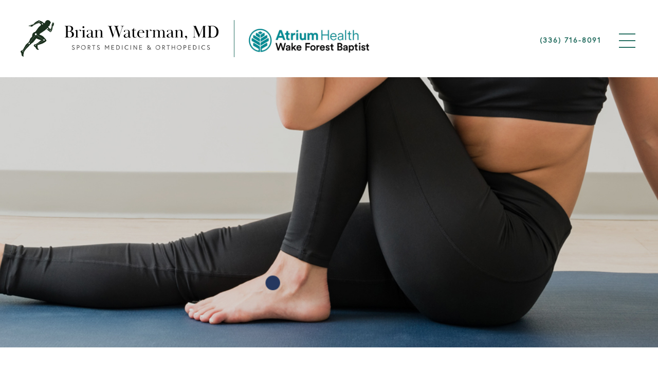

--- FILE ---
content_type: text/html; charset=UTF-8
request_url: https://www.brianwatermanmd.com/ankle/ankle-fracture/
body_size: 11227
content:
<!DOCTYPE html>
<html lang="en-US">
<head profile="http://gmpg.org/xfn/11">
	<meta http-equiv="Content-Type" content="text/html; charset=UTF-8" />
	<meta name="viewport" content="width=device-width, initial-scale=1.0">
  <meta name="format-detection" content="telephone=no">
		
  <link rel="stylesheet" href="https://www.brianwatermanmd.com/wp-content/themes/socialdoctor/css/bootstrap.css" type="text/css" />
	<link rel="stylesheet" href="https://www.brianwatermanmd.com/wp-content/themes/socialdoctor/css/royalslider.css" type="text/css" />
  <link rel="stylesheet" href="https://www.brianwatermanmd.com/wp-content/themes/socialdoctor/css/rs-default.css" type="text/css" />
  <link rel="stylesheet" href="https://www.brianwatermanmd.com/wp-content/themes/socialdoctor/css/slick-theme.css" type="text/css" />
  <link rel="stylesheet" href="https://www.brianwatermanmd.com/wp-content/themes/socialdoctor/css/slick.css" type="text/css" />
  <link rel="stylesheet" href="https://www.brianwatermanmd.com/wp-content/themes/socialdoctor/css/animate.css" type="text/css" />
	<link rel="stylesheet" href="https://www.brianwatermanmd.com/wp-content/themes/socialdoctor/style.css" type="text/css" />
	<link rel="pingback" href="https://www.brianwatermanmd.com/xmlrpc.php" />
	<meta name='robots' content='index, follow, max-image-preview:large, max-snippet:-1, max-video-preview:-1' />

	<!-- This site is optimized with the Yoast SEO plugin v20.8 - https://yoast.com/wordpress/plugins/seo/ -->
	<title>Ankle Fracture - Brian Waterman, MD</title>
	<link rel="canonical" href="https://www.brianwatermanmd.com/ankle/ankle-fracture/" />
	<meta property="og:locale" content="en_US" />
	<meta property="og:type" content="article" />
	<meta property="og:title" content="Ankle Fracture - Brian Waterman, MD" />
	<meta property="og:description" content="Overview There are three distinct bones that join together to make up the ankle joint:  The tibia (the main bone in the lower leg), the fibula (the bone that makes up the outside of the lower leg) and the talus (the ankle bone). Ankle fractures occur when one of these three bones break, fracture, or...read more" />
	<meta property="og:url" content="https://www.brianwatermanmd.com/ankle/ankle-fracture/" />
	<meta property="og:site_name" content="Brian Waterman, MD" />
	<meta property="article:modified_time" content="2025-09-22T19:50:06+00:00" />
	<meta name="twitter:card" content="summary_large_image" />
	<meta name="twitter:label1" content="Est. reading time" />
	<meta name="twitter:data1" content="1 minute" />
	<script type="application/ld+json" class="yoast-schema-graph">{"@context":"https://schema.org","@graph":[{"@type":"WebPage","@id":"https://www.brianwatermanmd.com/ankle/ankle-fracture/","url":"https://www.brianwatermanmd.com/ankle/ankle-fracture/","name":"Ankle Fracture - Brian Waterman, MD","isPartOf":{"@id":"https://www.brianwatermanmd.com/#website"},"datePublished":"2018-03-29T01:49:01+00:00","dateModified":"2025-09-22T19:50:06+00:00","breadcrumb":{"@id":"https://www.brianwatermanmd.com/ankle/ankle-fracture/#breadcrumb"},"inLanguage":"en-US","potentialAction":[{"@type":"ReadAction","target":["https://www.brianwatermanmd.com/ankle/ankle-fracture/"]}]},{"@type":"BreadcrumbList","@id":"https://www.brianwatermanmd.com/ankle/ankle-fracture/#breadcrumb","itemListElement":[{"@type":"ListItem","position":1,"name":"Home","item":"https://www.brianwatermanmd.com/"},{"@type":"ListItem","position":2,"name":"Foot &#038; Ankle","item":"https://www.brianwatermanmd.com/ankle/"},{"@type":"ListItem","position":3,"name":"Ankle Fracture"}]},{"@type":"WebSite","@id":"https://www.brianwatermanmd.com/#website","url":"https://www.brianwatermanmd.com/","name":"Brian Waterman, MD","description":"","potentialAction":[{"@type":"SearchAction","target":{"@type":"EntryPoint","urlTemplate":"https://www.brianwatermanmd.com/?s={search_term_string}"},"query-input":"required name=search_term_string"}],"inLanguage":"en-US"}]}</script>
	<!-- / Yoast SEO plugin. -->


<link rel='stylesheet' id='wp-block-library-css' href='https://www.brianwatermanmd.com/wp-includes/css/dist/block-library/style.min.css?ver=6.2.8' type='text/css' media='all' />
<link rel='stylesheet' id='classic-theme-styles-css' href='https://www.brianwatermanmd.com/wp-includes/css/classic-themes.min.css?ver=6.2.8' type='text/css' media='all' />
<style id='global-styles-inline-css' type='text/css'>
body{--wp--preset--color--black: #000000;--wp--preset--color--cyan-bluish-gray: #abb8c3;--wp--preset--color--white: #ffffff;--wp--preset--color--pale-pink: #f78da7;--wp--preset--color--vivid-red: #cf2e2e;--wp--preset--color--luminous-vivid-orange: #ff6900;--wp--preset--color--luminous-vivid-amber: #fcb900;--wp--preset--color--light-green-cyan: #7bdcb5;--wp--preset--color--vivid-green-cyan: #00d084;--wp--preset--color--pale-cyan-blue: #8ed1fc;--wp--preset--color--vivid-cyan-blue: #0693e3;--wp--preset--color--vivid-purple: #9b51e0;--wp--preset--gradient--vivid-cyan-blue-to-vivid-purple: linear-gradient(135deg,rgba(6,147,227,1) 0%,rgb(155,81,224) 100%);--wp--preset--gradient--light-green-cyan-to-vivid-green-cyan: linear-gradient(135deg,rgb(122,220,180) 0%,rgb(0,208,130) 100%);--wp--preset--gradient--luminous-vivid-amber-to-luminous-vivid-orange: linear-gradient(135deg,rgba(252,185,0,1) 0%,rgba(255,105,0,1) 100%);--wp--preset--gradient--luminous-vivid-orange-to-vivid-red: linear-gradient(135deg,rgba(255,105,0,1) 0%,rgb(207,46,46) 100%);--wp--preset--gradient--very-light-gray-to-cyan-bluish-gray: linear-gradient(135deg,rgb(238,238,238) 0%,rgb(169,184,195) 100%);--wp--preset--gradient--cool-to-warm-spectrum: linear-gradient(135deg,rgb(74,234,220) 0%,rgb(151,120,209) 20%,rgb(207,42,186) 40%,rgb(238,44,130) 60%,rgb(251,105,98) 80%,rgb(254,248,76) 100%);--wp--preset--gradient--blush-light-purple: linear-gradient(135deg,rgb(255,206,236) 0%,rgb(152,150,240) 100%);--wp--preset--gradient--blush-bordeaux: linear-gradient(135deg,rgb(254,205,165) 0%,rgb(254,45,45) 50%,rgb(107,0,62) 100%);--wp--preset--gradient--luminous-dusk: linear-gradient(135deg,rgb(255,203,112) 0%,rgb(199,81,192) 50%,rgb(65,88,208) 100%);--wp--preset--gradient--pale-ocean: linear-gradient(135deg,rgb(255,245,203) 0%,rgb(182,227,212) 50%,rgb(51,167,181) 100%);--wp--preset--gradient--electric-grass: linear-gradient(135deg,rgb(202,248,128) 0%,rgb(113,206,126) 100%);--wp--preset--gradient--midnight: linear-gradient(135deg,rgb(2,3,129) 0%,rgb(40,116,252) 100%);--wp--preset--duotone--dark-grayscale: url('#wp-duotone-dark-grayscale');--wp--preset--duotone--grayscale: url('#wp-duotone-grayscale');--wp--preset--duotone--purple-yellow: url('#wp-duotone-purple-yellow');--wp--preset--duotone--blue-red: url('#wp-duotone-blue-red');--wp--preset--duotone--midnight: url('#wp-duotone-midnight');--wp--preset--duotone--magenta-yellow: url('#wp-duotone-magenta-yellow');--wp--preset--duotone--purple-green: url('#wp-duotone-purple-green');--wp--preset--duotone--blue-orange: url('#wp-duotone-blue-orange');--wp--preset--font-size--small: 13px;--wp--preset--font-size--medium: 20px;--wp--preset--font-size--large: 36px;--wp--preset--font-size--x-large: 42px;--wp--preset--spacing--20: 0.44rem;--wp--preset--spacing--30: 0.67rem;--wp--preset--spacing--40: 1rem;--wp--preset--spacing--50: 1.5rem;--wp--preset--spacing--60: 2.25rem;--wp--preset--spacing--70: 3.38rem;--wp--preset--spacing--80: 5.06rem;--wp--preset--shadow--natural: 6px 6px 9px rgba(0, 0, 0, 0.2);--wp--preset--shadow--deep: 12px 12px 50px rgba(0, 0, 0, 0.4);--wp--preset--shadow--sharp: 6px 6px 0px rgba(0, 0, 0, 0.2);--wp--preset--shadow--outlined: 6px 6px 0px -3px rgba(255, 255, 255, 1), 6px 6px rgba(0, 0, 0, 1);--wp--preset--shadow--crisp: 6px 6px 0px rgba(0, 0, 0, 1);}:where(.is-layout-flex){gap: 0.5em;}body .is-layout-flow > .alignleft{float: left;margin-inline-start: 0;margin-inline-end: 2em;}body .is-layout-flow > .alignright{float: right;margin-inline-start: 2em;margin-inline-end: 0;}body .is-layout-flow > .aligncenter{margin-left: auto !important;margin-right: auto !important;}body .is-layout-constrained > .alignleft{float: left;margin-inline-start: 0;margin-inline-end: 2em;}body .is-layout-constrained > .alignright{float: right;margin-inline-start: 2em;margin-inline-end: 0;}body .is-layout-constrained > .aligncenter{margin-left: auto !important;margin-right: auto !important;}body .is-layout-constrained > :where(:not(.alignleft):not(.alignright):not(.alignfull)){max-width: var(--wp--style--global--content-size);margin-left: auto !important;margin-right: auto !important;}body .is-layout-constrained > .alignwide{max-width: var(--wp--style--global--wide-size);}body .is-layout-flex{display: flex;}body .is-layout-flex{flex-wrap: wrap;align-items: center;}body .is-layout-flex > *{margin: 0;}:where(.wp-block-columns.is-layout-flex){gap: 2em;}.has-black-color{color: var(--wp--preset--color--black) !important;}.has-cyan-bluish-gray-color{color: var(--wp--preset--color--cyan-bluish-gray) !important;}.has-white-color{color: var(--wp--preset--color--white) !important;}.has-pale-pink-color{color: var(--wp--preset--color--pale-pink) !important;}.has-vivid-red-color{color: var(--wp--preset--color--vivid-red) !important;}.has-luminous-vivid-orange-color{color: var(--wp--preset--color--luminous-vivid-orange) !important;}.has-luminous-vivid-amber-color{color: var(--wp--preset--color--luminous-vivid-amber) !important;}.has-light-green-cyan-color{color: var(--wp--preset--color--light-green-cyan) !important;}.has-vivid-green-cyan-color{color: var(--wp--preset--color--vivid-green-cyan) !important;}.has-pale-cyan-blue-color{color: var(--wp--preset--color--pale-cyan-blue) !important;}.has-vivid-cyan-blue-color{color: var(--wp--preset--color--vivid-cyan-blue) !important;}.has-vivid-purple-color{color: var(--wp--preset--color--vivid-purple) !important;}.has-black-background-color{background-color: var(--wp--preset--color--black) !important;}.has-cyan-bluish-gray-background-color{background-color: var(--wp--preset--color--cyan-bluish-gray) !important;}.has-white-background-color{background-color: var(--wp--preset--color--white) !important;}.has-pale-pink-background-color{background-color: var(--wp--preset--color--pale-pink) !important;}.has-vivid-red-background-color{background-color: var(--wp--preset--color--vivid-red) !important;}.has-luminous-vivid-orange-background-color{background-color: var(--wp--preset--color--luminous-vivid-orange) !important;}.has-luminous-vivid-amber-background-color{background-color: var(--wp--preset--color--luminous-vivid-amber) !important;}.has-light-green-cyan-background-color{background-color: var(--wp--preset--color--light-green-cyan) !important;}.has-vivid-green-cyan-background-color{background-color: var(--wp--preset--color--vivid-green-cyan) !important;}.has-pale-cyan-blue-background-color{background-color: var(--wp--preset--color--pale-cyan-blue) !important;}.has-vivid-cyan-blue-background-color{background-color: var(--wp--preset--color--vivid-cyan-blue) !important;}.has-vivid-purple-background-color{background-color: var(--wp--preset--color--vivid-purple) !important;}.has-black-border-color{border-color: var(--wp--preset--color--black) !important;}.has-cyan-bluish-gray-border-color{border-color: var(--wp--preset--color--cyan-bluish-gray) !important;}.has-white-border-color{border-color: var(--wp--preset--color--white) !important;}.has-pale-pink-border-color{border-color: var(--wp--preset--color--pale-pink) !important;}.has-vivid-red-border-color{border-color: var(--wp--preset--color--vivid-red) !important;}.has-luminous-vivid-orange-border-color{border-color: var(--wp--preset--color--luminous-vivid-orange) !important;}.has-luminous-vivid-amber-border-color{border-color: var(--wp--preset--color--luminous-vivid-amber) !important;}.has-light-green-cyan-border-color{border-color: var(--wp--preset--color--light-green-cyan) !important;}.has-vivid-green-cyan-border-color{border-color: var(--wp--preset--color--vivid-green-cyan) !important;}.has-pale-cyan-blue-border-color{border-color: var(--wp--preset--color--pale-cyan-blue) !important;}.has-vivid-cyan-blue-border-color{border-color: var(--wp--preset--color--vivid-cyan-blue) !important;}.has-vivid-purple-border-color{border-color: var(--wp--preset--color--vivid-purple) !important;}.has-vivid-cyan-blue-to-vivid-purple-gradient-background{background: var(--wp--preset--gradient--vivid-cyan-blue-to-vivid-purple) !important;}.has-light-green-cyan-to-vivid-green-cyan-gradient-background{background: var(--wp--preset--gradient--light-green-cyan-to-vivid-green-cyan) !important;}.has-luminous-vivid-amber-to-luminous-vivid-orange-gradient-background{background: var(--wp--preset--gradient--luminous-vivid-amber-to-luminous-vivid-orange) !important;}.has-luminous-vivid-orange-to-vivid-red-gradient-background{background: var(--wp--preset--gradient--luminous-vivid-orange-to-vivid-red) !important;}.has-very-light-gray-to-cyan-bluish-gray-gradient-background{background: var(--wp--preset--gradient--very-light-gray-to-cyan-bluish-gray) !important;}.has-cool-to-warm-spectrum-gradient-background{background: var(--wp--preset--gradient--cool-to-warm-spectrum) !important;}.has-blush-light-purple-gradient-background{background: var(--wp--preset--gradient--blush-light-purple) !important;}.has-blush-bordeaux-gradient-background{background: var(--wp--preset--gradient--blush-bordeaux) !important;}.has-luminous-dusk-gradient-background{background: var(--wp--preset--gradient--luminous-dusk) !important;}.has-pale-ocean-gradient-background{background: var(--wp--preset--gradient--pale-ocean) !important;}.has-electric-grass-gradient-background{background: var(--wp--preset--gradient--electric-grass) !important;}.has-midnight-gradient-background{background: var(--wp--preset--gradient--midnight) !important;}.has-small-font-size{font-size: var(--wp--preset--font-size--small) !important;}.has-medium-font-size{font-size: var(--wp--preset--font-size--medium) !important;}.has-large-font-size{font-size: var(--wp--preset--font-size--large) !important;}.has-x-large-font-size{font-size: var(--wp--preset--font-size--x-large) !important;}
.wp-block-navigation a:where(:not(.wp-element-button)){color: inherit;}
:where(.wp-block-columns.is-layout-flex){gap: 2em;}
.wp-block-pullquote{font-size: 1.5em;line-height: 1.6;}
</style>
<script type='text/javascript' src='https://www.brianwatermanmd.com/wp-content/themes/socialdoctor/js/jquery.js?ver=6.2.8' id='jquery-js'></script>
<link rel="https://api.w.org/" href="https://www.brianwatermanmd.com/wp-json/" /><link rel="alternate" type="application/json" href="https://www.brianwatermanmd.com/wp-json/wp/v2/pages/1163" /><link rel='shortlink' href='https://www.brianwatermanmd.com/?p=1163' />
<link rel="alternate" type="application/json+oembed" href="https://www.brianwatermanmd.com/wp-json/oembed/1.0/embed?url=https%3A%2F%2Fwww.brianwatermanmd.com%2Fankle%2Fankle-fracture%2F" />
<link rel="alternate" type="text/xml+oembed" href="https://www.brianwatermanmd.com/wp-json/oembed/1.0/embed?url=https%3A%2F%2Fwww.brianwatermanmd.com%2Fankle%2Fankle-fracture%2F&#038;format=xml" />
<style type="text/css">.recentcomments a{display:inline !important;padding:0 !important;margin:0 !important;}</style>  <link rel="shortcut icon" href="https://www.brianwatermanmd.com/wp-content/themes/socialdoctor/favicon.ico" type="image/x-icon" />
</head>
<body data-rsssl=1 class="page-template page-template-page-singlecolum page-template-page-singlecolum-php page page-id-1163 page-child parent-pageid-804">
<div id="sideNav">
  <div id="close"><a href="#" id="closeBtn"></a></div>
  <ul class="nav"><li id="menu-item-2507" class="menu-item menu-item-type-custom menu-item-object-custom menu-item-has-children menu-item-2507 nav-item"><span class="backBtn"></span><a class="nav-link" href="#">Shoulder</a>
<ul class="sub-menu">
	<li id="menu-item-2494" class="menu-item menu-item-type-post_type menu-item-object-page menu-item-2494 nav-item"><span class="backBtn"></span><a class="nav-link" href="https://www.brianwatermanmd.com/shoulder/">Shoulder Anatomy</a></li>
	<li id="menu-item-3399" class="menu-item menu-item-type-custom menu-item-object-custom menu-item-has-children menu-item-3399 nav-item"><span class="backBtn"></span><a class="nav-link" href="#">AC Joint Injuries</a>
	<ul class="sub-menu">
		<li id="menu-item-2496" class="menu-item menu-item-type-post_type menu-item-object-page menu-item-2496 nav-item"><span class="backBtn"></span><a class="nav-link" href="https://www.brianwatermanmd.com/shoulder/ac-joint-injuries/">Causes, Symptoms, Diagnosis</a></li>
		<li id="menu-item-2509" class="menu-item menu-item-type-post_type menu-item-object-page menu-item-2509 nav-item"><span class="backBtn"></span><a class="nav-link" href="https://www.brianwatermanmd.com/shoulder/arthroscopic-ac-joint-repair/">Arthroscopic AC Joint Repair</a></li>
	</ul>
</li>
	<li id="menu-item-3405" class="menu-item menu-item-type-custom menu-item-object-custom menu-item-has-children menu-item-3405 nav-item"><span class="backBtn"></span><a class="nav-link" href="#">Biceps Tendonitis</a>
	<ul class="sub-menu">
		<li id="menu-item-2497" class="menu-item menu-item-type-post_type menu-item-object-page menu-item-2497 nav-item"><span class="backBtn"></span><a class="nav-link" href="https://www.brianwatermanmd.com/shoulder/biceps-tendonitis/">Causes, Symptoms, Diagnosis</a></li>
		<li id="menu-item-2498" class="menu-item menu-item-type-post_type menu-item-object-page menu-item-2498 nav-item"><span class="backBtn"></span><a class="nav-link" href="https://www.brianwatermanmd.com/shoulder/biceps-tenodesis/">Biceps Tenodesis</a></li>
	</ul>
</li>
	<li id="menu-item-2499" class="menu-item menu-item-type-post_type menu-item-object-page menu-item-2499 nav-item"><span class="backBtn"></span><a class="nav-link" href="https://www.brianwatermanmd.com/shoulder/frozen-shoulder/">Frozen Shoulder</a></li>
	<li id="menu-item-2500" class="menu-item menu-item-type-post_type menu-item-object-page menu-item-2500 nav-item"><span class="backBtn"></span><a class="nav-link" href="https://www.brianwatermanmd.com/shoulder/labral-and-slap-tears/">Labral and SLAP Tears</a></li>
	<li id="menu-item-3410" class="menu-item menu-item-type-post_type menu-item-object-page menu-item-3410 nav-item"><span class="backBtn"></span><a class="nav-link" href="https://www.brianwatermanmd.com/shoulder/latissimus-dorsi-and-teres-major-tendon-injuries/">Lat and Teres Tendon Injuries</a></li>
	<li id="menu-item-3429" class="menu-item menu-item-type-post_type menu-item-object-page menu-item-3429 nav-item"><span class="backBtn"></span><a class="nav-link" href="https://www.brianwatermanmd.com/shoulder/pectoralis-major-tendon-ruptures/">Pectoralis Major Tendon Ruptures</a></li>
	<li id="menu-item-3413" class="menu-item menu-item-type-post_type menu-item-object-page menu-item-3413 nav-item"><span class="backBtn"></span><a class="nav-link" href="https://www.brianwatermanmd.com/shoulder/rotator-cuff-arthropathy/">Rotator Cuff Arthropathy</a></li>
	<li id="menu-item-3418" class="menu-item menu-item-type-post_type menu-item-object-page menu-item-3418 nav-item"><span class="backBtn"></span><a class="nav-link" href="https://www.brianwatermanmd.com/shoulder/rotator-cuff-tears/">Rotator Cuff Tears</a></li>
	<li id="menu-item-3426" class="menu-item menu-item-type-custom menu-item-object-custom menu-item-has-children menu-item-3426 nav-item"><span class="backBtn"></span><a class="nav-link" href="#">Massive Rotator Cuff Tears</a>
	<ul class="sub-menu">
		<li id="menu-item-3425" class="menu-item menu-item-type-post_type menu-item-object-page menu-item-3425 nav-item"><span class="backBtn"></span><a class="nav-link" href="https://www.brianwatermanmd.com/shoulder/massive-rotator-cuff-tears/">Causes, Symptoms, Diagnosis</a></li>
		<li id="menu-item-3424" class="menu-item menu-item-type-post_type menu-item-object-page menu-item-3424 nav-item"><span class="backBtn"></span><a class="nav-link" href="https://www.brianwatermanmd.com/shoulder/massive-rotator-cuff-tear-treatment-options/">Treatment Options</a></li>
	</ul>
</li>
	<li id="menu-item-2501" class="menu-item menu-item-type-post_type menu-item-object-page menu-item-2501 nav-item"><span class="backBtn"></span><a class="nav-link" href="https://www.brianwatermanmd.com/shoulder/scapulothoracic-bursitis/">Scapulothoracic Bursitis</a></li>
	<li id="menu-item-3403" class="menu-item menu-item-type-custom menu-item-object-custom menu-item-has-children menu-item-3403 nav-item"><span class="backBtn"></span><a class="nav-link" href="#">Shoulder Arthritis</a>
	<ul class="sub-menu">
		<li id="menu-item-2502" class="menu-item menu-item-type-post_type menu-item-object-page menu-item-2502 nav-item"><span class="backBtn"></span><a class="nav-link" href="https://www.brianwatermanmd.com/shoulder/shoulder-arthritis/">Causes, Symptoms, Diagnosis</a></li>
		<li id="menu-item-2514" class="menu-item menu-item-type-post_type menu-item-object-page menu-item-2514 nav-item"><span class="backBtn"></span><a class="nav-link" href="https://www.brianwatermanmd.com/shoulder/shoulder-replacement/">Reverse Shoulder Replacement</a></li>
	</ul>
</li>
	<li id="menu-item-3404" class="menu-item menu-item-type-custom menu-item-object-custom menu-item-has-children menu-item-3404 nav-item"><span class="backBtn"></span><a class="nav-link" href="#">Shoulder Instability</a>
	<ul class="sub-menu">
		<li id="menu-item-2505" class="menu-item menu-item-type-post_type menu-item-object-page menu-item-2505 nav-item"><span class="backBtn"></span><a class="nav-link" href="https://www.brianwatermanmd.com/shoulder/dislocated-shoulder-shoulder-instability/">Causes, Symptoms, Diagnosis</a></li>
		<li id="menu-item-3432" class="menu-item menu-item-type-post_type menu-item-object-page menu-item-3432 nav-item"><span class="backBtn"></span><a class="nav-link" href="https://www.brianwatermanmd.com/shoulder/shoulder-instability-treatment-options/">Treatment Options</a></li>
		<li id="menu-item-2511" class="menu-item menu-item-type-post_type menu-item-object-page menu-item-2511 nav-item"><span class="backBtn"></span><a class="nav-link" href="https://www.brianwatermanmd.com/shoulder/bankart-repair/">Bankart Repair</a></li>
	</ul>
</li>
	<li id="menu-item-2503" class="menu-item menu-item-type-post_type menu-item-object-page menu-item-2503 nav-item"><span class="backBtn"></span><a class="nav-link" href="https://www.brianwatermanmd.com/shoulder/sternoclavicular-jointinjuries/">Sternoclavicular Joint Injuries</a></li>
	<li id="menu-item-2516" class="menu-item menu-item-type-post_type menu-item-object-page menu-item-2516 nav-item"><span class="backBtn"></span><a class="nav-link" href="https://www.brianwatermanmd.com/shoulder/subacromial-decompression/">Subacromial Decompression</a></li>
	<li id="menu-item-2517" class="menu-item menu-item-type-post_type menu-item-object-page menu-item-2517 nav-item"><span class="backBtn"></span><a class="nav-link" href="https://www.brianwatermanmd.com/shoulder/thoracic-outlet-syndrome/">Thoracic Outlet Syndrome</a></li>
	<li id="menu-item-3364" class="menu-item menu-item-type-post_type menu-item-object-page menu-item-3364 nav-item"><span class="backBtn"></span><a class="nav-link" href="https://www.brianwatermanmd.com/shoulder/shoulder-injuries-in-the-throwing-athlete/">Throwing Injuries</a></li>
</ul>
</li>
<li id="menu-item-2519" class="menu-item menu-item-type-custom menu-item-object-custom menu-item-has-children menu-item-2519 nav-item"><span class="backBtn"></span><a class="nav-link" href="#">Elbow</a>
<ul class="sub-menu">
	<li id="menu-item-2518" class="menu-item menu-item-type-post_type menu-item-object-page menu-item-2518 nav-item"><span class="backBtn"></span><a class="nav-link" href="https://www.brianwatermanmd.com/elbow-2/">Elbow Anatomy</a></li>
	<li id="menu-item-2522" class="menu-item menu-item-type-post_type menu-item-object-page menu-item-2522 nav-item"><span class="backBtn"></span><a class="nav-link" href="https://www.brianwatermanmd.com/elbow-2/biceps-tendon-tear-2/">Biceps Tendon Tear</a></li>
	<li id="menu-item-2523" class="menu-item menu-item-type-post_type menu-item-object-page menu-item-2523 nav-item"><span class="backBtn"></span><a class="nav-link" href="https://www.brianwatermanmd.com/elbow-2/distal-bicep-tear-2/">Distal Bicep Tear</a></li>
	<li id="menu-item-2524" class="menu-item menu-item-type-post_type menu-item-object-page menu-item-2524 nav-item"><span class="backBtn"></span><a class="nav-link" href="https://www.brianwatermanmd.com/elbow-2/elbow-olecranon-bursitis/">Elbow Bursitis</a></li>
	<li id="menu-item-3436" class="menu-item menu-item-type-post_type menu-item-object-page menu-item-3436 nav-item"><span class="backBtn"></span><a class="nav-link" href="https://www.brianwatermanmd.com/elbow-2/elbow-cartilage-injuries/">Elbow Cartilage Injuries</a></li>
	<li id="menu-item-3363" class="menu-item menu-item-type-post_type menu-item-object-page menu-item-3363 nav-item"><span class="backBtn"></span><a class="nav-link" href="https://www.brianwatermanmd.com/elbow-2/elbow-throwing-injuries/">Elbow Throwing Injuries</a></li>
	<li id="menu-item-2525" class="menu-item menu-item-type-post_type menu-item-object-page menu-item-2525 nav-item"><span class="backBtn"></span><a class="nav-link" href="https://www.brianwatermanmd.com/elbow-2/golfers-elbow/">Golfer’s Elbow</a></li>
	<li id="menu-item-3458" class="menu-item menu-item-type-custom menu-item-object-custom menu-item-has-children menu-item-3458 nav-item"><span class="backBtn"></span><a class="nav-link" href="#">Osteoarthritis</a>
	<ul class="sub-menu">
		<li id="menu-item-2526" class="menu-item menu-item-type-post_type menu-item-object-page menu-item-2526 nav-item"><span class="backBtn"></span><a class="nav-link" href="https://www.brianwatermanmd.com/elbow-2/osteoarthritis-of-the-elbow/">Causes, Symptoms, Diagnosis</a></li>
		<li id="menu-item-2531" class="menu-item menu-item-type-post_type menu-item-object-page menu-item-2531 nav-item"><span class="backBtn"></span><a class="nav-link" href="https://www.brianwatermanmd.com/elbow-2/elbow-arthroscopy/">Elbow Arthroscopy</a></li>
	</ul>
</li>
	<li id="menu-item-3361" class="menu-item menu-item-type-post_type menu-item-object-page menu-item-3361 nav-item"><span class="backBtn"></span><a class="nav-link" href="https://www.brianwatermanmd.com/elbow-2/osteochondritis-dissecans-of-the-elbow/">Osteochondritis Dissecans</a></li>
	<li id="menu-item-3460" class="menu-item menu-item-type-custom menu-item-object-custom menu-item-has-children menu-item-3460 nav-item"><span class="backBtn"></span><a class="nav-link" href="#">Tennis Elbow</a>
	<ul class="sub-menu">
		<li id="menu-item-2527" class="menu-item menu-item-type-post_type menu-item-object-page menu-item-2527 nav-item"><span class="backBtn"></span><a class="nav-link" href="https://www.brianwatermanmd.com/elbow-2/tennis-elbow/">Causes, Symptoms, Diagnosis</a></li>
		<li id="menu-item-2530" class="menu-item menu-item-type-post_type menu-item-object-page menu-item-2530 nav-item"><span class="backBtn"></span><a class="nav-link" href="https://www.brianwatermanmd.com/elbow-2/elbow-epicondylitis-repair/">Elbow Epicondylitis Repair</a></li>
	</ul>
</li>
	<li id="menu-item-3360" class="menu-item menu-item-type-post_type menu-item-object-page menu-item-3360 nav-item"><span class="backBtn"></span><a class="nav-link" href="https://www.brianwatermanmd.com/elbow-2/triceps-ruptures/">Triceps Ruptures</a></li>
	<li id="menu-item-3462" class="menu-item menu-item-type-custom menu-item-object-custom menu-item-has-children menu-item-3462 nav-item"><span class="backBtn"></span><a class="nav-link" href="#">UCL Injuries</a>
	<ul class="sub-menu">
		<li id="menu-item-2528" class="menu-item menu-item-type-post_type menu-item-object-page menu-item-2528 nav-item"><span class="backBtn"></span><a class="nav-link" href="https://www.brianwatermanmd.com/elbow-2/ulnar-collateral-ligament-ucl-injury/">Causes, Symptoms, Diagnosis</a></li>
		<li id="menu-item-3468" class="menu-item menu-item-type-post_type menu-item-object-page menu-item-3468 nav-item"><span class="backBtn"></span><a class="nav-link" href="https://www.brianwatermanmd.com/elbow-2/ucl-injury-treatment-options/">Treatment Options</a></li>
		<li id="menu-item-3362" class="menu-item menu-item-type-post_type menu-item-object-page menu-item-3362 nav-item"><span class="backBtn"></span><a class="nav-link" href="https://www.brianwatermanmd.com/elbow-2/failed-ucl-surgery/">Failed UCL Surgery</a></li>
		<li id="menu-item-2533" class="menu-item menu-item-type-post_type menu-item-object-page menu-item-2533 nav-item"><span class="backBtn"></span><a class="nav-link" href="https://www.brianwatermanmd.com/elbow-2/tommy-john-surgery/">Tommy John Surgery</a></li>
	</ul>
</li>
	<li id="menu-item-2532" class="menu-item menu-item-type-post_type menu-item-object-page menu-item-2532 nav-item"><span class="backBtn"></span><a class="nav-link" href="https://www.brianwatermanmd.com/elbow-2/ulnar-nerve-entrapment/">Ulnar Nerve Entrapment</a></li>
	<li id="menu-item-3359" class="menu-item menu-item-type-post_type menu-item-object-page menu-item-3359 nav-item"><span class="backBtn"></span><a class="nav-link" href="https://www.brianwatermanmd.com/elbow-2/ulnar-nerve-inflammation/">Ulnar Nerve Inflammation</a></li>
</ul>
</li>
<li id="menu-item-2535" class="menu-item menu-item-type-post_type menu-item-object-page menu-item-has-children menu-item-2535 nav-item"><span class="backBtn"></span><a class="nav-link" href="https://www.brianwatermanmd.com/knee/">Knee</a>
<ul class="sub-menu">
	<li id="menu-item-2536" class="menu-item menu-item-type-post_type menu-item-object-page menu-item-2536 nav-item"><span class="backBtn"></span><a class="nav-link" href="https://www.brianwatermanmd.com/knee/">Knee Anatomy</a></li>
	<li id="menu-item-3490" class="menu-item menu-item-type-custom menu-item-object-custom menu-item-has-children menu-item-3490 nav-item"><span class="backBtn"></span><a class="nav-link" href="#">ACL Tears</a>
	<ul class="sub-menu">
		<li id="menu-item-3358" class="menu-item menu-item-type-post_type menu-item-object-page menu-item-3358 nav-item"><span class="backBtn"></span><a class="nav-link" href="https://www.brianwatermanmd.com/knee/anterior-cruciate-ligament-tears/">Causes, Symptoms, Diagnosis</a></li>
		<li id="menu-item-2550" class="menu-item menu-item-type-post_type menu-item-object-page menu-item-2550 nav-item"><span class="backBtn"></span><a class="nav-link" href="https://www.brianwatermanmd.com/knee/acl-reconstruction/">ACL Reconstruction</a></li>
		<li id="menu-item-2558" class="menu-item menu-item-type-post_type menu-item-object-page menu-item-2558 nav-item"><span class="backBtn"></span><a class="nav-link" href="https://www.brianwatermanmd.com/knee/revision-acl-reconstruction/">Revision ACL Reconstruction</a></li>
	</ul>
</li>
	<li id="menu-item-2539" class="menu-item menu-item-type-post_type menu-item-object-page menu-item-2539 nav-item"><span class="backBtn"></span><a class="nav-link" href="https://www.brianwatermanmd.com/knee/adolescent-anterior-knee-pain/">Adolescent Anterior Knee Pain</a></li>
	<li id="menu-item-3488" class="menu-item menu-item-type-custom menu-item-object-custom menu-item-has-children menu-item-3488 nav-item"><span class="backBtn"></span><a class="nav-link" href="#">Failed ACL Repair</a>
	<ul class="sub-menu">
		<li id="menu-item-3484" class="menu-item menu-item-type-post_type menu-item-object-page menu-item-3484 nav-item"><span class="backBtn"></span><a class="nav-link" href="https://www.brianwatermanmd.com/knee/failed-acl-repair/">Causes, Symptoms, Diagnosis</a></li>
		<li id="menu-item-3485" class="menu-item menu-item-type-post_type menu-item-object-page menu-item-3485 nav-item"><span class="backBtn"></span><a class="nav-link" href="https://www.brianwatermanmd.com/knee/failed-acl-reconstruction/">Failed ACL Reconstruction</a></li>
	</ul>
</li>
	<li id="menu-item-2551" class="menu-item menu-item-type-post_type menu-item-object-page menu-item-2551 nav-item"><span class="backBtn"></span><a class="nav-link" href="https://www.brianwatermanmd.com/knee/arthrofibrosis-treatment-2/">Knee Arthrofibrosis Treatment</a></li>
	<li id="menu-item-3489" class="menu-item menu-item-type-custom menu-item-object-custom menu-item-has-children menu-item-3489 nav-item"><span class="backBtn"></span><a class="nav-link" href="#">Knee Cartilage Defects</a>
	<ul class="sub-menu">
		<li id="menu-item-3487" class="menu-item menu-item-type-post_type menu-item-object-page menu-item-3487 nav-item"><span class="backBtn"></span><a class="nav-link" href="https://www.brianwatermanmd.com/knee/knee-cartilage-defects/">Causes, Symptoms, Diagnosis</a></li>
		<li id="menu-item-3486" class="menu-item menu-item-type-post_type menu-item-object-page menu-item-3486 nav-item"><span class="backBtn"></span><a class="nav-link" href="https://www.brianwatermanmd.com/knee/knee-cartilage-defects-treatment-options/">Treatment Options</a></li>
		<li id="menu-item-2552" class="menu-item menu-item-type-post_type menu-item-object-page menu-item-2552 nav-item"><span class="backBtn"></span><a class="nav-link" href="https://www.brianwatermanmd.com/knee/knee-cartilage-repair/">Knee Cartilage Repair</a></li>
		<li id="menu-item-2540" class="menu-item menu-item-type-post_type menu-item-object-page menu-item-2540 nav-item"><span class="backBtn"></span><a class="nav-link" href="https://www.brianwatermanmd.com/knee/cartilage-restoration-and-joint-preservation/">Cartilage Restoration and Joint Preservation</a></li>
		<li id="menu-item-2541" class="menu-item menu-item-type-post_type menu-item-object-page menu-item-2541 nav-item"><span class="backBtn"></span><a class="nav-link" href="https://www.brianwatermanmd.com/knee/joint-preservation-for-osteoarthritis/">Joint Preservation for Osteoarthritis</a></li>
	</ul>
</li>
	<li id="menu-item-2542" class="menu-item menu-item-type-post_type menu-item-object-page menu-item-2542 nav-item"><span class="backBtn"></span><a class="nav-link" href="https://www.brianwatermanmd.com/knee/lcl-injury-posterolateral-corner-injury/">LCL &#038; Posterolateral Corner Injury</a></li>
	<li id="menu-item-3491" class="menu-item menu-item-type-custom menu-item-object-custom menu-item-has-children menu-item-3491 nav-item"><span class="backBtn"></span><a class="nav-link" href="#">MCL Injuries</a>
	<ul class="sub-menu">
		<li id="menu-item-2590" class="menu-item menu-item-type-post_type menu-item-object-page menu-item-2590 nav-item"><span class="backBtn"></span><a class="nav-link" href="https://www.brianwatermanmd.com/knee/mcl-injury/">Causes, Symptoms, Diagnosis</a></li>
		<li id="menu-item-2554" class="menu-item menu-item-type-post_type menu-item-object-page menu-item-2554 nav-item"><span class="backBtn"></span><a class="nav-link" href="https://www.brianwatermanmd.com/knee/mcl-reconstruction-surgery/">MCL Reconstruction Surgery</a></li>
	</ul>
</li>
	<li id="menu-item-3492" class="menu-item menu-item-type-custom menu-item-object-custom menu-item-has-children menu-item-3492 nav-item"><span class="backBtn"></span><a class="nav-link" href="#">Meniscus Tears</a>
	<ul class="sub-menu">
		<li id="menu-item-2544" class="menu-item menu-item-type-post_type menu-item-object-page menu-item-2544 nav-item"><span class="backBtn"></span><a class="nav-link" href="https://www.brianwatermanmd.com/knee/meniscus-repair/">Causes, Symptoms, Diagnosis</a></li>
		<li id="menu-item-3356" class="menu-item menu-item-type-post_type menu-item-object-page menu-item-3356 nav-item"><span class="backBtn"></span><a class="nav-link" href="https://www.brianwatermanmd.com/knee/meniscus-repair-2/">Meniscus Repair</a></li>
		<li id="menu-item-3355" class="menu-item menu-item-type-post_type menu-item-object-page menu-item-3355 nav-item"><span class="backBtn"></span><a class="nav-link" href="https://www.brianwatermanmd.com/knee/meniscus-transplantation/">Meniscus Transplantation</a></li>
	</ul>
</li>
	<li id="menu-item-3493" class="menu-item menu-item-type-custom menu-item-object-custom menu-item-has-children menu-item-3493 nav-item"><span class="backBtn"></span><a class="nav-link" href="#">Multiligament Knee Injuries</a>
	<ul class="sub-menu">
		<li id="menu-item-3354" class="menu-item menu-item-type-post_type menu-item-object-page menu-item-3354 nav-item"><span class="backBtn"></span><a class="nav-link" href="https://www.brianwatermanmd.com/knee/multiligament-knee-injuries/">Causes, Symptoms, Diagnosis</a></li>
		<li id="menu-item-2555" class="menu-item menu-item-type-post_type menu-item-object-page menu-item-2555 nav-item"><span class="backBtn"></span><a class="nav-link" href="https://www.brianwatermanmd.com/knee/multi-ligament-knee-reconstruction/">Multiligament Knee Reconstruction</a></li>
	</ul>
</li>
	<li id="menu-item-3495" class="menu-item menu-item-type-custom menu-item-object-custom menu-item-has-children menu-item-3495 nav-item"><span class="backBtn"></span><a class="nav-link" href="#">Malalignment of the Knee</a>
	<ul class="sub-menu">
		<li id="menu-item-3357" class="menu-item menu-item-type-post_type menu-item-object-page menu-item-3357 nav-item"><span class="backBtn"></span><a class="nav-link" href="https://www.brianwatermanmd.com/knee/malalignment-of-the-knee/">Causes, Symptoms, Diagnosis</a></li>
		<li id="menu-item-3496" class="menu-item menu-item-type-post_type menu-item-object-page menu-item-3496 nav-item"><span class="backBtn"></span><a class="nav-link" href="https://www.brianwatermanmd.com/knee/cartilage-restoration-and-joint-preservation/">Cartilage Restoration and Joint Preservation</a></li>
		<li id="menu-item-2553" class="menu-item menu-item-type-post_type menu-item-object-page menu-item-2553 nav-item"><span class="backBtn"></span><a class="nav-link" href="https://www.brianwatermanmd.com/knee/knee-osteotomy/">Knee Osteotomy</a></li>
		<li id="menu-item-3497" class="menu-item menu-item-type-post_type menu-item-object-page menu-item-3497 nav-item"><span class="backBtn"></span><a class="nav-link" href="https://www.brianwatermanmd.com/shoulder/joint-preservation-and-cartilage-restoration/">Joint Preservation and Cartilage Restoration</a></li>
	</ul>
</li>
	<li id="menu-item-3498" class="menu-item menu-item-type-custom menu-item-object-custom menu-item-has-children menu-item-3498 nav-item"><span class="backBtn"></span><a class="nav-link" href="#">Patella/Kneecap Instability</a>
	<ul class="sub-menu">
		<li id="menu-item-3352" class="menu-item menu-item-type-post_type menu-item-object-page menu-item-3352 nav-item"><span class="backBtn"></span><a class="nav-link" href="https://www.brianwatermanmd.com/knee/patella-kneecap-instability/">Causes, Symptoms, Diagnosis</a></li>
		<li id="menu-item-2556" class="menu-item menu-item-type-post_type menu-item-object-page menu-item-2556 nav-item"><span class="backBtn"></span><a class="nav-link" href="https://www.brianwatermanmd.com/knee/patella-stabilization/">Patella Stabilization</a></li>
	</ul>
</li>
	<li id="menu-item-2594" class="menu-item menu-item-type-post_type menu-item-object-page menu-item-2594 nav-item"><span class="backBtn"></span><a class="nav-link" href="https://www.brianwatermanmd.com/knee/patellar-tendon-rupture-quadriceps-tendon-rupture/">Patellar &#038; Quadriceps Tendon Rupture</a></li>
	<li id="menu-item-3499" class="menu-item menu-item-type-custom menu-item-object-custom menu-item-has-children menu-item-3499 nav-item"><span class="backBtn"></span><a class="nav-link" href="#">PCL Injuries</a>
	<ul class="sub-menu">
		<li id="menu-item-2591" class="menu-item menu-item-type-post_type menu-item-object-page menu-item-2591 nav-item"><span class="backBtn"></span><a class="nav-link" href="https://www.brianwatermanmd.com/knee/pcl-injury/">Causes, Symptoms, Diagnosis</a></li>
		<li id="menu-item-2557" class="menu-item menu-item-type-post_type menu-item-object-page menu-item-2557 nav-item"><span class="backBtn"></span><a class="nav-link" href="https://www.brianwatermanmd.com/knee/pcl-reconstruction-surgery/">PCL Reconstruction Surgery</a></li>
	</ul>
</li>
	<li id="menu-item-2547" class="menu-item menu-item-type-post_type menu-item-object-page menu-item-2547 nav-item"><span class="backBtn"></span><a class="nav-link" href="https://www.brianwatermanmd.com/knee/pes-anserine-knee-tendon-bursitis/">Pes Anserine (Knee Tendon) Bursitis</a></li>
	<li id="menu-item-2548" class="menu-item menu-item-type-post_type menu-item-object-page menu-item-2548 nav-item"><span class="backBtn"></span><a class="nav-link" href="https://www.brianwatermanmd.com/knee/prepatellar-kneecap-bursitis/">Prepatellar (Kneecap) Bursitis</a></li>
	<li id="menu-item-2545" class="menu-item menu-item-type-post_type menu-item-object-page menu-item-2545 nav-item"><span class="backBtn"></span><a class="nav-link" href="https://www.brianwatermanmd.com/knee/osgood-schlatter-disease-knee-pain/">Osgood-Schlatter Disease (Knee Pain)</a></li>
	<li id="menu-item-3353" class="menu-item menu-item-type-post_type menu-item-object-page menu-item-3353 nav-item"><span class="backBtn"></span><a class="nav-link" href="https://www.brianwatermanmd.com/knee/osteochondritis-of-the-knee/">Osteochondritis of the Knee</a></li>
</ul>
</li>
<li id="menu-item-2560" class="menu-item menu-item-type-post_type menu-item-object-page current-page-ancestor current-menu-ancestor current-menu-parent current-page-parent current_page_parent current_page_ancestor menu-item-has-children menu-item-2560 nav-item"><span class="backBtn"></span><a class="nav-link" href="https://www.brianwatermanmd.com/ankle/">Foot &#038; Ankle</a>
<ul class="sub-menu">
	<li id="menu-item-2563" class="menu-item menu-item-type-post_type menu-item-object-page current-menu-item page_item page-item-1163 current_page_item menu-item-2563 nav-item"><span class="backBtn"></span><a class="nav-link" href="https://www.brianwatermanmd.com/ankle/ankle-fracture/" aria-current="page">Ankle Fracture</a></li>
	<li id="menu-item-2561" class="menu-item menu-item-type-post_type menu-item-object-page menu-item-2561 nav-item"><span class="backBtn"></span><a class="nav-link" href="https://www.brianwatermanmd.com/ankle/achilles-rupture/">Achilles Rupture</a></li>
	<li id="menu-item-2562" class="menu-item menu-item-type-post_type menu-item-object-page menu-item-2562 nav-item"><span class="backBtn"></span><a class="nav-link" href="https://www.brianwatermanmd.com/ankle/achilles-tendonitis/">Achilles Tendonitis</a></li>
	<li id="menu-item-2564" class="menu-item menu-item-type-post_type menu-item-object-page menu-item-2564 nav-item"><span class="backBtn"></span><a class="nav-link" href="https://www.brianwatermanmd.com/ankle/exertional-compartment-syndrome/">Exertional Compartment Syndrome</a></li>
	<li id="menu-item-2549" class="menu-item menu-item-type-post_type menu-item-object-page menu-item-2549 nav-item"><span class="backBtn"></span><a class="nav-link" href="https://www.brianwatermanmd.com/knee/shin-splints/">Shin Splints</a></li>
	<li id="menu-item-2565" class="menu-item menu-item-type-post_type menu-item-object-page menu-item-2565 nav-item"><span class="backBtn"></span><a class="nav-link" href="https://www.brianwatermanmd.com/ankle/sprained-ankle/">Sprained Ankle</a></li>
</ul>
</li>
<li id="menu-item-2566" class="menu-item menu-item-type-post_type menu-item-object-page menu-item-has-children menu-item-2566 nav-item"><span class="backBtn"></span><a class="nav-link" href="https://www.brianwatermanmd.com/regenerative-biologics/">Biologics</a>
<ul class="sub-menu">
	<li id="menu-item-2595" class="menu-item menu-item-type-post_type menu-item-object-page menu-item-2595 nav-item"><span class="backBtn"></span><a class="nav-link" href="https://www.brianwatermanmd.com/regenerative-biologics/">Regenerative Biologics</a></li>
	<li id="menu-item-2567" class="menu-item menu-item-type-post_type menu-item-object-page menu-item-2567 nav-item"><span class="backBtn"></span><a class="nav-link" href="https://www.brianwatermanmd.com/knee/viscosupplementation-treatment-for-knee-arthritis/">Viscosupplementation Treatment for Knee Arthritis</a></li>
	<li id="menu-item-2568" class="menu-item menu-item-type-post_type menu-item-object-page menu-item-2568 nav-item"><span class="backBtn"></span><a class="nav-link" href="https://www.brianwatermanmd.com/regenerative-biologics/platelet-rich-plasma/">Platelet Rich Plasma</a></li>
	<li id="menu-item-2569" class="menu-item menu-item-type-post_type menu-item-object-page menu-item-2569 nav-item"><span class="backBtn"></span><a class="nav-link" href="https://www.brianwatermanmd.com/regenerative-biologics/platelet-injection-for-tendonitis/">Platelet Injection for Tendonitis</a></li>
	<li id="menu-item-2570" class="menu-item menu-item-type-post_type menu-item-object-page menu-item-2570 nav-item"><span class="backBtn"></span><a class="nav-link" href="https://www.brianwatermanmd.com/elbow-2/prp-injections-for-elbow/">PRP Injections for Elbow</a></li>
	<li id="menu-item-3381" class="menu-item menu-item-type-post_type menu-item-object-page menu-item-3381 nav-item"><span class="backBtn"></span><a class="nav-link" href="https://www.brianwatermanmd.com/regenerative-biologics/rich-plasma-prp-therapy/">PRP in the OR</a></li>
	<li id="menu-item-2571" class="menu-item menu-item-type-post_type menu-item-object-page menu-item-2571 nav-item"><span class="backBtn"></span><a class="nav-link" href="https://www.brianwatermanmd.com/regenerative-biologics/alternative-to-shoulder-replacement/">Alternative to Shoulder Replacement</a></li>
	<li id="menu-item-2572" class="menu-item menu-item-type-post_type menu-item-object-page menu-item-2572 nav-item"><span class="backBtn"></span><a class="nav-link" href="https://www.brianwatermanmd.com/regenerative-biologics/stem-cell-therapy-for-rotator-cuff-tears/">Stem Cell Therapy for Rotator Cuff Tears</a></li>
	<li id="menu-item-2573" class="menu-item menu-item-type-post_type menu-item-object-page menu-item-2573 nav-item"><span class="backBtn"></span><a class="nav-link" href="https://www.brianwatermanmd.com/regenerative-biologics/orthopedic-biologic-treatments-qa/">Orthopedic Biologic Treatments Q&#038;A</a></li>
</ul>
</li>
<li id="menu-item-2574" class="menu-item menu-item-type-post_type menu-item-object-page menu-item-2574 nav-item"><span class="backBtn"></span><a class="nav-link" href="https://www.brianwatermanmd.com/overuse-injuries-in-children/">Pediatrics</a></li>
<li id="menu-item-3383" class="mt-5 menu-item menu-item-type-post_type menu-item-object-page menu-item-home menu-item-3383 nav-item"><span class="backBtn"></span><a class="nav-link" href="https://www.brianwatermanmd.com/">Home</a></li>
<li id="menu-item-2575" class="menu-item menu-item-type-post_type menu-item-object-page menu-item-has-children menu-item-2575 nav-item"><span class="backBtn"></span><a class="nav-link" href="https://www.brianwatermanmd.com/about/">About</a>
<ul class="sub-menu">
	<li id="menu-item-2576" class="menu-item menu-item-type-post_type menu-item-object-page menu-item-2576 nav-item"><span class="backBtn"></span><a class="nav-link" href="https://www.brianwatermanmd.com/about/orthopedic-surgeon-dr-brian-waterman-winston-salem/">Brian Waterman, MD</a></li>
	<li id="menu-item-2577" class="menu-item menu-item-type-custom menu-item-object-custom menu-item-2577 nav-item"><span class="backBtn"></span><a class="nav-link" target="_blank" rel="noopener" href="https://www.brianwatermanmd.com/wp-content/uploads/2021/02/Orthopedic-Surgeon-Dr.-Brian-Watermans-CV.pdf">CV</a></li>
	<li id="menu-item-2578" class="menu-item menu-item-type-post_type menu-item-object-page menu-item-2578 nav-item"><span class="backBtn"></span><a class="nav-link" href="https://www.brianwatermanmd.com/about/our-team/">Our Team</a></li>
	<li id="menu-item-2579" class="menu-item menu-item-type-post_type menu-item-object-page menu-item-2579 nav-item"><span class="backBtn"></span><a class="nav-link" href="https://www.brianwatermanmd.com/about/sports-team-relationships/">Sports Team Relationships</a></li>
	<li id="menu-item-3037" class="menu-item menu-item-type-post_type menu-item-object-page menu-item-3037 nav-item"><span class="backBtn"></span><a class="nav-link" href="https://www.brianwatermanmd.com/about/publications-and-research/">Publications and Research</a></li>
	<li id="menu-item-2580" class="menu-item menu-item-type-post_type menu-item-object-page menu-item-2580 nav-item"><span class="backBtn"></span><a class="nav-link" href="https://www.brianwatermanmd.com/about/in-the-media/">In The Media</a></li>
	<li id="menu-item-2581" class="menu-item menu-item-type-post_type menu-item-object-page menu-item-2581 nav-item"><span class="backBtn"></span><a class="nav-link" href="https://www.brianwatermanmd.com/about/patient-stories/">Patient Stories</a></li>
	<li id="menu-item-2582" class="menu-item menu-item-type-post_type menu-item-object-page menu-item-2582 nav-item"><span class="backBtn"></span><a class="nav-link" href="https://www.brianwatermanmd.com/about/community-involvement/">Community Involvement</a></li>
</ul>
</li>
<li id="menu-item-2596" class="menu-item menu-item-type-post_type menu-item-object-page menu-item-has-children menu-item-2596 nav-item"><span class="backBtn"></span><a class="nav-link" href="https://www.brianwatermanmd.com/patients/">Patient Resources</a>
<ul class="sub-menu">
	<li id="menu-item-2584" class="menu-item menu-item-type-custom menu-item-object-custom menu-item-2584 nav-item"><span class="backBtn"></span><a class="nav-link" target="_blank" rel="noopener" href="https://www.mywakehealth.org/mychart/Authentication/Login?">Patient Portal</a></li>
	<li id="menu-item-2585" class="menu-item menu-item-type-post_type menu-item-object-page menu-item-2585 nav-item"><span class="backBtn"></span><a class="nav-link" href="https://www.brianwatermanmd.com/patients/preparing-for-your-doctors-visit/">Preparing for your Doctor’s Visit</a></li>
	<li id="menu-item-2586" class="menu-item menu-item-type-post_type menu-item-object-page menu-item-2586 nav-item"><span class="backBtn"></span><a class="nav-link" href="https://www.brianwatermanmd.com/patients/patient-educational-resources/">Patient Educational Resources</a></li>
	<li id="menu-item-2588" class="menu-item menu-item-type-post_type menu-item-object-page menu-item-2588 nav-item"><span class="backBtn"></span><a class="nav-link" href="https://www.brianwatermanmd.com/patients/before-surgery/">Before Surgery</a></li>
	<li id="menu-item-2848" class="menu-item menu-item-type-post_type menu-item-object-page menu-item-2848 nav-item"><span class="backBtn"></span><a class="nav-link" href="https://www.brianwatermanmd.com/patients/postoperative-instructions/">Postoperative Instructions</a></li>
	<li id="menu-item-2587" class="menu-item menu-item-type-post_type menu-item-object-page menu-item-2587 nav-item"><span class="backBtn"></span><a class="nav-link" href="https://www.brianwatermanmd.com/patients/rehab-protocols/">Rehabilitation Protocols</a></li>
	<li id="menu-item-3291" class="menu-item menu-item-type-post_type menu-item-object-page menu-item-3291 nav-item"><span class="backBtn"></span><a class="nav-link" href="https://www.brianwatermanmd.com/patients/nutrition/">Nutrition</a></li>
	<li id="menu-item-3268" class="menu-item menu-item-type-post_type menu-item-object-page menu-item-3268 nav-item"><span class="backBtn"></span><a class="nav-link" href="https://www.brianwatermanmd.com/patients/durable-medical-equipment-dme/">Durable Medical Equipment (DME)</a></li>
</ul>
</li>
<li id="menu-item-3385" class="menu-item menu-item-type-custom menu-item-object-custom menu-item-has-children menu-item-3385 nav-item"><span class="backBtn"></span><a class="nav-link" href="#">Media</a>
<ul class="sub-menu">
	<li id="menu-item-3386" class="menu-item menu-item-type-taxonomy menu-item-object-category menu-item-3386 nav-item"><span class="backBtn"></span><a class="nav-link" href="https://www.brianwatermanmd.com/category/in-the-media/">In The Media</a></li>
	<li id="menu-item-2589" class="menu-item menu-item-type-post_type menu-item-object-page menu-item-2589 nav-item"><span class="backBtn"></span><a class="nav-link" href="https://www.brianwatermanmd.com/blog/">Blog</a></li>
	<li id="menu-item-3387" class="menu-item menu-item-type-custom menu-item-object-custom menu-item-3387 nav-item"><span class="backBtn"></span><a class="nav-link" target="_blank" rel="noopener" href="https://open.spotify.com/show/5Ux3RHdisvEqcKlM6tfVfg">Podcast</a></li>
</ul>
</li>
</ul>
  <div class="px-4 mb-3"><a href="tel:(336) 716-8091" class="btn btn-secondary w-100">(336) 716-8091</a></div>
  <div class="px-4"><a href="https://www.brianwatermanmd.com/contact/" class="btn btn-primary w-100">Book Appointment</a></div>
</div>
<div id="header">
  <div class="container-fluid">
    <div class="row align-items-center">
      <div id="logo" class="col col-lg-12">
        <a href="https://www.brianwatermanmd.com" class="border-right pr-3 mr-4"><img class="img-fluid" src="https://www.brianwatermanmd.com/wp-content/themes/socialdoctor/images/logo.svg" alt="Brian Waterman, MD Logo" width="385px" height="100px"></a>
        <img class="img-fluid mt-2 hidden-sm-down" src="https://www.brianwatermanmd.com/wp-content/themes/socialdoctor/images/Atrium-Health.png" alt="" width="234px" height="45px" />
        <div id="menuIco" class="rounded menuIconOne">
          <div class="phoneNumb h5 hidden-md-down"><a href="tel:(336)716-8091">(336) 716-8091</a></div>
          <div class="menuIcon">
            <span></span><span></span><span></span>
          </div>
        </div>
      </div>
    </div>
  </div>
</div>
<div id="headerImage" class="d-flex align-content-end flex-wrap " style="background-image:url(https://www.brianwatermanmd.com/wp-content/uploads/2021/02/Orthopedic-Foot-and-Ankle-Conditions.jpg);">
  <div class="container-fluid">
    <span class="h1 first-line"></span>
  </div>
</div>
<div class="contentWrapper">
	<div class="insidePage">
<div class="container-fluid single-column-page">

	<div class="row">

		<div class="post-section single-column">

		
						
			<div class="post" id="post-1163">
				
				
				<h1>Ankle Fracture</h1>

				<div class="entry">
					<h2>Overview</h2>
<p>There are three distinct bones that join together to make up the ankle joint:  The tibia (the main bone in the lower leg), the fibula (the bone that makes up the outside of the lower leg) and the talus (the ankle bone).</p>
<p>Ankle fractures occur when one of these three bones break, fracture, or split. They occur when the ankle is severely twisted or rotate beyond the normal degree of motion. Severe trauma caused by force (such as a hard landing) can also fracture this joint.</p>
<h3 data-fontsize="22" data-lineheight="48">The difference between an ankle sprain and an ankle fracture:</h3>
<ul>
<li>When the ankle joint sustains massive stress, if only the ligaments are stretched or torn, then the result is a sprain.</li>
<li>If one of the bones in the joint breaks, it is a fracture.<strong> </strong></li>
</ul>
<div class="accordionWrapper mb-5">
  <div id="accordion" role="tablist" aria-multiselectable="true">
        <div class="card">
    <div class="card-header" id="headingOne">
      <h2 class="mb-0">
        <button class="btn btn-link" data-toggle="collapse" data-parent="accordion" data-target="#collapseOne" aria-expanded="false" aria-controls="collapseOne">
          Symptoms        </button>
      </h2>
    </div>
    <div id="collapseOne" class="collapse  hide" aria-labelledby="headingOne" data-parent="#accordion">
      <div class="card-body"><p>The symptoms of an ankle fracture are pain and swelling almost immediately after the traumatic incident. Intense swelling, pain, and bruising often occurs swiftly after the injury has occurred.  The pain, depending on the degree of the fracture, will usually prevent a patient from walking or putting pressure of any kind on the joint. In more severe cases, a break or bone deformity can be visibly seen though the skin. The surrounding nerves may be affected which may result in numbness and the inability to move your foot or toes.  If any or all of these symptoms are present, it’s important to see medical care so that treatment can be applied quickly.</p>
<h2></h2>
</div>
    </div>
  </div>
    <div class="card">
    <div class="card-header" id="headingTwo">
      <h2 class="mb-0">
        <button class="btn btn-link" data-toggle="collapse" data-parent="accordion" data-target="#collapseTwo" aria-expanded="false" aria-controls="collapseTwo">
          Diagnostic Testing        </button>
      </h2>
    </div>
    <div id="collapseTwo" class="collapse  hide" aria-labelledby="headingTwo" data-parent="#accordion">
      <div class="card-body"><p>In almost all cases, an X-ray will be the initial method used to diagnose an ankle fracture. X-rays allow the bone to be viewed from various angles so that the severity of the break can be examined. In some cases an MRI is used to evaluate the ligaments of the ankle or a CT is needed to evaluate the boney structures in more detail.</p>
</div>
    </div>
  </div>
     <div class="card">
    <div class="card-header" id="headingThree">
      <h2 class="mb-0">
        <button class="btn btn-link" data-toggle="collapse" data-parent="accordion" data-target="#collapseThree" aria-expanded="false" aria-controls="collapseThree">
          Broken Ankle Treatment        </button>
      </h2>
    </div>
    <div id="collapseThree" class="collapse  hide" aria-labelledby="headingThree" data-parent="#accordion">
      <div class="card-body"><h3 data-fontsize="22" data-lineheight="48">Non-Surgical Treatment for an Ankle Fracture</h3>
<p>Ankle fractures occur along a continuum of injury.  Some are avulsions of bone which can be treated like a sprain and some require surgical intervention to realign the bones.  Our orthopaedic surgeons carefully evaluate each patient to determine fracture stability and optimal treatment.  If the fracture is minimally displaced and stable, non-operative treatment is often recommended.  Non-operative treatement varies from CAM boot treatment to casting.  Physical therapy may be necessary after a period of immobilization and fracture healing.</p>
<h3 data-fontsize="22" data-lineheight="48">Surgical Treatment for an Ankle Fracture</h3>
<p>In complex cases involving displaced/unstable ankle fractures, surgery will be necessary to correct the injury. Surgical intervention involves making incisions on the ankle medially, laterally, or both to directly visualize the bone fragments and reduce them into anatomical alignment.  The bone fragments are then held in place using metallic plates and screws.  An arthroscopic examination of the ankle cartilage may be recommended.  If arthroscopy is preformed, our surgeons can typically treat concomitant cartilage injury at the time of the initial surgery.</p>
</div>
    </div>
  </div>
    <div class="card">
    <div class="card-header" id="headingOne">
      <h2 class="mb-0">
        <button class="btn btn-link" data-toggle="collapse" data-parent="accordion" data-target="#collapseFour" aria-expanded="false" aria-controls="collapseFour">
          Post-Operative Care        </button>
      </h2>
    </div>
    <div id="collapseFour" class="collapse  hide" aria-labelledby="headingOne" data-parent="#accordion">
      <div class="card-body"><p>Surgery for ankle fractures can be done as an outpatient procedure or involve a one-night stay depending on the severity of the injury.  We typically employ nerve blocks which can help control post-operative pain.  Weight bearing after surgery depends on the severity of the injury.  In severe fractures weight bearing my not be allowed for up to eight weeks. Patients are treated with a splint or cast and transitioned to a CAM boot prior to weight bearing.</p>
</div>
    </div>
  </div>
    </div>
</div>
<p>&nbsp;</p>
<p><span style="font-weight: 400;">If you’ve experienced an ankle fracture, Dr. Brian Waterman, a board-certified ankle surgeon, is here to help. Serving patients in Winston-Salem, Greensboro, and High Point, North Carolina, Dr. Waterman provides comprehensive care for ankle injuries. Schedule your appointment today.</span></p>
<div class="drBio d-flex mt-5 flex-wrap align-items-stretch">
	<div class="col-lg-4 col-md-4 col-sm-4 col-xs-12 p-0 drPic"></div>
	<div class="col-lg-8 col-md-8 col-sm-8 col-xs-12 pl-4 pr-4 pt-4 pb-0">
		<h5>At a Glance</h5>
		<h2>Dr. Brian Waterman, MD</h2>
		<ul>
			<li>Chief & Fellowship Director, Sports Medicine, Wake Forest</li>
			<li>Team Physician, Wake Forest University, Chicago White Sox</li>
			<li>Military affiliation/Decorated military officer and surgeon</li>
			<li><a href="https://www.brianwatermanmd.com/about/orthopedic-surgeon-dr-brian-waterman-winston-salem/">Learn more</a></li>
		</ul>
	</div>		
</div>
<div class="row quick-links">
	<div class="col-lg-6 col-md-6 pr-lg-2">
		<a href="tel:(336)716-8091" class="btn btn-primary">Call &bull; (336) 716-8091</a>
	</div>
	<div class="col-lg-6 col-md-6 pl-lg-2">
		<a href="https://www.brianwatermanmd.com/contact/" class="btn btn-secondary">Request an Appointment</a>
	</div>
</div>
				</div>
				<img class="img-fluid content-dots" src="https://www.brianwatermanmd.com/wp-content/themes/socialdoctor/images/dots.svg" alt="End of content dots" width="60px" />
				
				
			</div>

			
		</div>

	</div>

</div>

	</div>
</div>
<div id="footerPosts" class="top-padding-110 bottom-padding-110">
	<div class="container-fluid">
		<div class="row">
					</div>
	</div>
</div>
<div id="footer">
	<div class="container-fluid">
		<div class="row d-flex">
			<div class="col">
				<span class="h5">About</span>
				<ul class="list-unstyled">
					<li><a href="https://www.brianwatermanmd.com/about/orthopedic-surgeon-dr-brian-waterman-winston-salem/" title="Brian Waterman, MD" target="">Brian Waterman, MD</a></li><li><a href="https://www.brianwatermanmd.com/about/our-team/" title="Our Team" target="">Our Team</a></li><li><a href="https://www.brianwatermanmd.com/about/sports-team-relationships/" title="Sports Team Relationships" target="">Sports Team Relationships</a></li><li><a href="https://www.brianwatermanmd.com/about/in-the-media/" title="In The Media" target="">In The Media</a></li><li><a href="https://www.brianwatermanmd.com/about/community-involvement/" title="Community Involvement" target="">Community Involvement</a></li>				</ul>
			</div>
			<div class="col">
				<span class="h5">Services</span>
				<ul class="list-unstyled">
					<li><a href="https://www.brianwatermanmd.com/shoulder/" title="Shoulder" target="">Shoulder</a></li><li><a href="https://www.brianwatermanmd.com/elbow-2/" title="Elbow" target="">Elbow</a></li><li><a href="https://www.brianwatermanmd.com/knee/" title="Knee" target="">Knee</a></li><li><a href="https://www.brianwatermanmd.com/ankle/" title="Foot &#038; Ankle" target="">Foot &#038; Ankle</a></li><li><a href="https://www.brianwatermanmd.com/regenerative-biologics/" title="Biologics" target="">Biologics</a></li>				</ul>
			</div>
			<div class="col">
				<span class="h5">Patients</span>
				<ul class="list-unstyled">
					<li><a href="https://www.mywakehealth.org/mychart/Authentication/Login?" title="Patient Portal" target="">Patient Portal</a></li><li><a href="https://www.brianwatermanmd.com/patients/preparing-for-your-doctors-visit/" title="Preparing for your Visit" target="">Preparing for your Visit</a></li><li><a href="https://www.brianwatermanmd.com/patients/patient-educational-resources/" title="Patient Educational Resources" target="">Patient Educational Resources</a></li><li><a href="https://www.brianwatermanmd.com/patients/rehab-protocols/" title="Rehab Protocols" target="">Rehab Protocols</a></li><li><a href="https://www.brianwatermanmd.com/patients/before-surgery/" title="Before Surgery" target="">Before Surgery</a></li>				</ul>
			</div>
			<div class="col">
				<span class="h5">Contact</span>
				<ul class="list-unstyled">
					<li><a href="tel:(336) 716-8091">Phone: (336) 716-8091</a><br>
					1901 Mooney St,<br> Winston-Salem, NC 27103</li> 
				</ul>
			</div>
		</div>
		<div id="subFooter">
			<div class="col text-center copyright text-uppercase">
				<span class="h5 mb-0">Copyright &copy; 2026 Brian Waterman, MD | Design by <a href="https://www.socialdoctor.com/" target="_blank">Social Doctor</a></span>
				<hr style="max-width:400px;margin-left:auto;margin-right:auto;">
				<span class="footer-reviews"><span class="h3" style="color:inherit;">4.9</span> <img src="https://www.brianwatermanmd.com/wp-content/themes/socialdoctor/images/star-rating.png" alt="Star Rating" width="85px" height="16px"> / 159 Reviews</span>
				<ul id="social-media">
					<li><a class="facebook" href="https://www.facebook.com/BrianWatermanMD/" target="_blank"></a></li>
					<li><a class="twitter" href="https://twitter.com/h2o_sportsmd" target="_blank"></a></li>
					<li><a class="instagram" href="https://www.instagram.com/brianwatermanmd/" target="_blank"></a></li>
					<li><a class="google" href="https://goo.gl/maps/urTjDk3KWachjHFe7" target="_blank"></a></li>
				</ul>
			</div>
		</div>
	</div>
</div>
<script src="https://www.brianwatermanmd.com/wp-content/themes/socialdoctor/js/jquery.royalslider.min.js"></script>
<script src="https://www.brianwatermanmd.com/wp-content/themes/socialdoctor/js/bootstrap.min.js"></script>
<script src="https://www.brianwatermanmd.com/wp-content/themes/socialdoctor/js/scripts.js"></script>
<script src="https://www.brianwatermanmd.com/wp-content/themes/socialdoctor/js/viewportchecker.js"></script>
<script>setTimeout(function() {$('#corner-pop-up').toggleClass('visible-pop');}, 3000);</script>
<div id="corner-pop-up" class="text-right container-fluid">
	<div class="row">
		<div class="col-lg-12">
			<a class="btn btn-primary" href="https://www.brianwatermanmd.com/contact/">Schedule Consult</a>
		</div>
	</div>
</div>
<!-- Google tag (gtag.js) -->
<script async src="https://www.googletagmanager.com/gtag/js?id=G-5Q3RTZQFKN"></script>
<script>
  window.dataLayer = window.dataLayer || [];
  function gtag(){dataLayer.push(arguments);}
  gtag('js', new Date());
  gtag('config', 'G-5Q3RTZQFKN');
</script>
</body>
</html>


--- FILE ---
content_type: text/css
request_url: https://www.brianwatermanmd.com/wp-content/themes/socialdoctor/css/rs-default.css
body_size: 1776
content:
/* Background */
.rsDefault,
.rsDefault .rsOverflow,
.rsDefault .rsSlide,
.rsDefault .rsVideoFrameHolder,
.rsDefault .rsThumbs {
	background: #2d4253;
	color: #FFF;
}


/***************
*
*  1. Arrows
*
****************/
.rsDefault .rsArrow {
	height: 100%;
	width: 44px;
	position: absolute;
	display: block;
	cursor: pointer;
	z-index: 21;
}
.rsDefault.rsVer .rsArrow {
	width: 100%;
	height: 44px;
}
.rsDefault.rsVer .rsArrowLeft { top: 0; left: 0; }
.rsDefault.rsVer .rsArrowRight { bottom: 0;  left: 0; }
.rsDefault.rsHor .rsArrowLeft { left: 0; top: 0; }
.rsDefault.rsHor .rsArrowRight { right: 0; top:0; }

.rsDefault .rsArrowIcn {		
	width: 32px;
	height: 32px;
	top: 50%;
	left: 50%;
	margin-top:-16px;	
	margin-left: -16px;

	position: absolute;	
	cursor: pointer;	
	background: url('rs-default.png');

	background-color: #000;
	background-color: rgba(0,0,0,0.75);
	*background-color: #000;
	
	border-radius: 2px;
}
.rsDefault .rsArrowIcn:hover {
	background-color: rgba(0,0,0,0.9);
}

.rsDefault.rsHor .rsArrowLeft .rsArrowIcn { background-position: -64px -32px; }
.rsDefault.rsHor .rsArrowRight .rsArrowIcn { background-position: -64px -64px; }

.rsDefault.rsVer .rsArrowLeft .rsArrowIcn { background-position: -96px -32px; }
.rsDefault.rsVer .rsArrowRight .rsArrowIcn { background-position: -96px -64px; }

.rsDefault .rsArrowDisabled .rsArrowIcn { opacity: .2; filter: alpha(opacity=20); *display: none; }

/***************
*
*  2. Bullets
*
****************/

.rsDefault .rsBullets {
	background: none repeat scroll 0 0 transparent;
bottom: 50px;
height: auto;
line-height: 70px;
margin: 0 auto;
overflow: hidden;
position: absolute;
text-align: left;
width: 100%;
z-index: 999999;
padding: 0 40px;
max-width: 1356px;
left: 0;
right: 0;
}
.rsDefault .rsBullet {
	display: inline-block;
	height: 2px;
	padding: 11px 15px 11px 0;
	width: 43px;
	*display:inline; 
	*zoom:1;
	margin-right: 10px;
}
.rsDefault .rsBullet span {
	background: #b3b3b3;
    border:1px solid #b3b3b3;
    display: block;
    height: 2px;
    width: 43px;
}
.rsDefault .rsBullet span:hover { cursor: pointer; }
.rsDefault .rsBullet.rsNavSelected span {
	background-color: #f7f8f8;
	border:1px solid #f7f8f8;
}


/***************
*
*  3. Thumbnails
*
****************/

.rsDefault .rsThumbsHor {
	width: 100%;
	height: 72px;
}
.rsDefault .rsThumbsVer {
	width: 96px;
	height: 100%;
	position: absolute;
	top: 0;
	right: 0;
}
.rsDefault.rsWithThumbsHor .rsThumbsContainer {
	position: relative;
	height: 100%;
}
.rsDefault.rsWithThumbsVer .rsThumbsContainer {
	position: relative;
	width: 100%;
}
.rsDefault .rsThumb {
	float: left;
	overflow: hidden;
	width: 96px;
	height: 72px;
}
.rsDefault .rsThumb img {
	width: 100%;
	height: 100%;
}
.rsDefault .rsThumb.rsNavSelected {
	background: #02874a;
}
.rsDefault .rsThumb.rsNavSelected img {
	opacity: 0.3;
	filter: alpha(opacity=30);
}
.rsDefault .rsTmb {
	display: block;
}

/* Thumbnails with text */
.rsDefault .rsTmb h5 {
	font-size: 16px;
	margin: 0;
	padding: 0;
	line-height: 20px;
	color: #FFF;
}
.rsDefault .rsTmb span {
	color: #DDD;
	margin: 0;
	padding: 0;
	font-size: 13px;
	line-height: 18px;
}


/***************
*
*  4. Tabs
*
****************/

.rsDefault .rsTabs {
	width: 100%;
	height: auto;
	margin: 0 auto;
	text-align:center;
	overflow: hidden; padding-top: 12px; position: relative;
}
.rsDefault .rsTab {
	display: inline-block;
	cursor: pointer;
	text-align: center;
	height: auto;
	width: auto;
	color: #333;
	padding: 5px 13px 6px;
	min-width: 72px;
	border: 1px solid #D9D9DD;
	border-right: 1px solid #f5f5f5;
	text-decoration: none;

	background-color: #FFF;
	background-image: -webkit-linear-gradient(top, #fefefe, #f4f4f4); 
	background-image:    -moz-linear-gradient(top, #fefefe, #f4f4f4);
	background-image:         linear-gradient(to bottom, #fefefe, #f4f4f4);

	-webkit-box-shadow: inset 1px 0 0 #fff;
	box-shadow: inset 1px 0 0 #fff;

	*display:inline; 
	*zoom:1;
}
.rsDefault .rsTab:first-child {
	-webkit-border-top-left-radius: 4px;
	border-top-left-radius: 4px;
	-webkit-border-bottom-left-radius: 4px;
	border-bottom-left-radius: 4px;
}
.rsDefault .rsTab:last-child { 
	-webkit-border-top-right-radius: 4px;
	border-top-right-radius: 4px;
	-webkit-border-bottom-right-radius: 4px;
	border-bottom-right-radius: 4px;

	border-right:  1px solid #cfcfcf;
}
.rsDefault .rsTab:active { 
	border: 1px solid #D9D9DD;   
	background-color: #f4f4f4;
	box-shadow:  0 1px 4px rgba(0, 0, 0, 0.2) inset;
}
.rsDefault .rsTab.rsNavSelected { 
	color: #FFF;
	border: 1px solid #999;
	text-shadow: 1px 1px #838383;
	box-shadow: 0 1px 9px rgba(102, 102, 102, 0.65) inset;
	background: #ACACAC;
	background-image: -webkit-linear-gradient(top, #ACACAC, #BBB);
	background-image: -moz-llinear-gradient(top, #ACACAC, #BBB);
	background-image: linear-gradient(to bottom, #ACACAC, #BBB);
}
/***************
*
*  6. Play/close video button
*
****************/
.rsDefault .rsPlayBtn { -webkit-tap-highlight-color:rgba(0,0,0,0.3); width:64px; height:64px; margin-left:-32px; margin-top:-32px; cursor: pointer; }
.rsDefault .rsPlayBtnIcon { width:64px; display:block; height:64px; -webkit-border-radius: 4px; border-radius: 4px; -webkit-transition: .3s; -moz-transition: .3s; transition: .3s; background:url(rs-default.png) no-repeat 0 -32px; background-color: #000; background-color: rgba(0,0,0,0.75); *background-color: #000; }
.rsDefault .rsPlayBtn:hover .rsPlayBtnIcon { background-color: rgba(0,0,0,0.9); }
.rsDefault .rsBtnCenterer { position:absolute; left:50%; top:50%; }
.rsDefault .rsCloseVideoBtn { right: 0; top: 0; width: 44px; height: 44px; z-index: 500; position: absolute; cursor: pointer; -webkit-backface-visibility: hidden; -webkit-transform: translateZ(0); }
.rsDefault .rsCloseVideoBtn.rsiOSBtn { top: -38px; right: -6px; }
.rsDefault .rsCloseVideoIcn { margin: 6px; width: 32px; height: 32px; background: url('rs-default.png') -64px 0; background-color: #000; background-color: rgba(0,0,0,0.75); *background-color: #000; }
.rsDefault .rsCloseVideoIcn:hover { background-color: rgba(0,0,0,0.9); }
/***************
*
*  7. Preloader
*
****************/
.rsDefault .rsPreloader {width:20px;height:20px;background-image:url(preloader-white.gif);left:50%;top:50%;margin-left:-10px;margin-top:-10px;	}
/***************
*
*  8. Global caption
*
****************/
.rsDefault .rsGCaption { position: absolute; float: none; bottom: 6px; left: 6px; text-align: left; background: rgb(0, 0, 0); background: rgba(0, 0, 0, 0.75); color: #FFF; padding: 2px 8px; width: auto; font-size: 12px; border-radius: 2px; }
/***************
*
*  9. Media Queries
*
****************/
@media (max-width:991px) {
    .rsABlock { bottom:40%; }
    .blueBg { background: transparent url("../images/blue-overlay-pattern.png") repeat scroll 0px 0px; left: 0px; top: auto; position: absolute; z-index: 15; width: 100%; bottom: 0px; height: 249px; }
	
	.firstSlide img{ margin-left: -500px !important }
    
    .rsABlock > div { top:0; width: 100%; padding-left:0; padding-top: 15px; }
    .rsABlock p, 
    .rsABlock hr { display: none; }
    .firstSection .imageContainer { margin-bottom: 80px; padding: 0; }
    .firstSection .text-content { padding-left: 0; }

    #headerImage .rsABlock {  height: auto; }
    #headerImage .rsABlock > div { margin: 0px auto; position: relative; }

}

--- FILE ---
content_type: text/css
request_url: https://www.brianwatermanmd.com/wp-content/themes/socialdoctor/style.css
body_size: 8959
content:
/*   
 * Theme Name: SocialDoctor
 * Theme URI: http://www.socialdoctor.com/
 * Description: Developed by SocialDoctor
 * Author: SocialDoctor
 * Author URI: http://www.socialdoctor.com/
 * Version: 1
 */


/* Site Wide */
body{font-family:"europa";background-color:#FFF;-webkit-font-smoothing:antialiased;-moz-osx-font-smoothing:grayscale}[data-toggle="tooltip"]:hover{cursor:pointer}a{cursor:pointer}a:hover,a:visited,a:focus{text-decoration:none}.category-title{color:#287063;text-transform:uppercase;letter-spacing:1px;font-size:0.875rem;text-transform:uppercase;margin-bottom:23px;display:block;font-weight:600}.expand-width{width:100%}.expand-width > .img-fluid{width:100%}.alignright{float:right;display:inline-block;margin-left:30px}.alignleft{float:left;display:inline-block;margin-right:30px}.aligncenter{display:block;margin:0 auto}.iframe-map{max-width:100%;height:450px}.pano-videos canvas{max-width:100%!important;height:auto}.add-divider{border-top:1px solid #EEE;margin-top:60px;padding-top:60px}.hidden-all{display:none!important}.iframeWrapper{position:relative;width:100%;height:0;padding-bottom:56.25%;margin-bottom:40px}.iframeWrapper > iframe{position:absolute;top:0;left:0;width:100%;height:100%}.container-fluid{max-width:1380px}.btn-link:hover{text-decoration:none}.dropdown-item{white-space:normal}.dropdown-toggle::after{width:14px;height:20px;content:"";border-top:0 solid;border-right:0 solid transparent;border-bottom:0;border-left:0 solid transparent;background-image:url('images/arrow-down-white.png');background-repeat:no-repeat;margin-left:0;background-position:bottom center;margin-top:2px}.dropdown-menu{border:0;box-shadow:0 0 10px rgba(0,0,0,0.1)}.dropdown-divider{margin:0 25px!important}.no-margin{margin-left:0!important;margin-right:0!important}.no-padding{padding-left:0!important;padding-right:0!important}.top-padding-60{padding-top:60px}.bottom-padding-60{padding-bottom:60px}.top-margin-50{margin-top:50px}.bottom-margin-50{margin-bottom:50px}.top-padding-100{padding-top:160px}.bottom-padding-100{padding-bottom:160px}.top-padding-90{padding-top:150px}.bottom-padding-90{padding-bottom:150px}.top-padding-80{padding-top:80px}.bottom-padding-80{padding-bottom:80px}.top-padding-160{padding-top:160px}.bottom-padding-160{padding-bottom:160px}.top-padding-146{padding-top:146px}.bottom-padding-146{padding-bottom:146px}.top-padding-140{padding-top:140px}.bottom-padding-140{padding-bottom:140px}.top-bottom-padding-160{padding-top:155px;padding-bottom:155px}.container-fluid{max-width:1360px}.dark-grey-bg{background-color:#f7f7f7;overflow:hidden;position:relative}.light-gray-bg{background-color:#f2f2f2;overflow:hidden;position:relative}.light-green-bg{background-color:#287063;overflow:hidden;position:relative}.light-blue-bg{background-color:#1d2b49;overflow:hidden;position:relative}.light-green-bg h1,.light-blue-bg h1,.light-green-bg h5,.light-blue-bg h5{color:#FFF!important}.max-expand-center{max-width:1180px}.bg-specialized-care{background:url('images/specialized-orthopedic-care.jpg');background-position:center center;background-size:cover;width:50%;height:100%;position:absolute;right:0}#alertMessage{background-color:#287063;height:auto;padding:2px}#alertMessage p{color:#FFF;font-size:1rem;text-align:center}#alertMessage a{color:#FFF}#header{position:relative;z-index:9999999;width:100%;background-color:#FFF}#header.affix{position:fixed;top:0;box-shadow:0 0 10px #0000001a}#header .container-fluid .row{height:150px}#header ul.nav > li{font-size:1.125rem;position:relative;display:block;clear:both;float:none;width:100%;font-size:2rem;padding:0 80px}#header ul.nav li a{color:#FFF;display:inline-block;position:relative}#header ul.nav li a:hover{color:#287063;padding:0;opacity:0.8}#header ul.nav > li.lighter a.nav-link{color:#FFF}#header ul.nav li.contactBtn{background-color:#D46A1B;border:0 none;height:50px;margin-top:9px;margin-left:33px;line-height:1.1}#header ul.nav li.contactBtn > a{color:#FFF;width:150px;text-transform:uppercase;font-size:0.9375rem;letter-spacing:1px}#header ul.nav li.contactBtn li{text-align:left}#logo > a{display:inline-block}.sub-menu{display:none;list-style:none}.menu-item-has-children > a{display:inline-block;position:relative}.showChildren.menu-item-has-children > .sub-menu{display:block;padding-left:25px}.showChildren.menu-item-has-children > .sub-menu > li{position:relative}#header ul.nav > li > .sub-menu{background-color:rgb(255,255,255);border-radius:5px;left:0;position:absolute;top:70px;right:0;width:300px;margin:0 auto 0 -80px;padding:30px 0;list-style:none}#header ul.nav li .sub-menu::after{content:'>';width:100%;height:26px;position:absolute;left:0;right:0;top:-24px;margin:0 auto;color:#CCC;font-size:20px;text-shadow:0px -3px 5px rgba(0,0,0,0.05);text-align:center}#header ul.nav li .sub-menu li{padding:0!important;letter-spacing:0.5px;font-size:1rem}#header ul.sub-menu li a{color:#FFF;border-bottom:1px solid RGB(238,238,238);margin:0 30px;padding:7px 0!important}#header ul.nav li .sub-menu li:last-child a{border-bottom:0 none!important}#header ul.nav li .sub-menu li .sub-menu{background-color:#FFF;padding-left:0}#header ul.nav li .sub-menu li:hover .sub-menu{display:block}.phoneNumb{width:130px;position:absolute;left:-150px;top:11px}#menuIco{display:none;width:40px;height:auto;float:right;padding:6px 4px;margin-right:40px;position:absolute;top:20px;right:0}#menuIco::before{content:'';color:#287063;position:absolute;left:-130px;letter-spacing:2px;font-weight:bold;font-size:14px;margin-top:4px}#menuIco:hover{cursor:pointer}#menuIco:hover span{background-color:#287063}#menuIco.active-menu span{background-color:#287063}#menuIco span{background-color:#287063;height:2px;margin-bottom:11px;display:block}#menuIco span:last-child{margin-bottom:0}#menuIco.menuIconOne{display:inline-block}#main_nav_wrapper > div{max-width:1340px;margin:0 auto;position:relative}#main_nav_wrapper{background:#FFF;z-index:999999999999999999999999}#main_nav_wrapper a{color:#666666;text-transform:uppercase;font-size:0.9375rem;letter-spacing:1px;padding:1.5625rem 0.8125rem 1.375rem}#main_nav_wrapper a:hover{color:#287063}#main_nav_wrapper ul li:first-child a{padding-left:0!important}#main_nav_wrapper ul li:last-child a{right-left:0!important}#sideNav{display:none;position:fixed;top:0;z-index:999999999;background-color:#FFF;padding:0 0 40px;max-width:420px;right:-420px;height:100%;width:100%;overflow-y:scroll;box-shadow:0 0 5px rgba(0,0,0,0.07)}#sideNav .close{display:none}#sideNav .nav{margin-bottom:62px}#sideNav ul li{display:block;width:100%;position:relative;line-height:1.7}#sideNav ul li.largerFont a{font-size:1rem;padding:0.75rem 0}#sideNav ul li a{color:#000;text-transform:uppercase;font-size:0.9375rem;letter-spacing:1px;padding:0.55rem 0;width:100%;position:relative}#sideNav ul li a:hover{color:#28333d}#sideNav ul.nav > li{line-height:2.1!important}#sideNav.show{display:block;z-index:99999999}#sideNav .btn-primary{margin-top:0}#sideNav .nav{min-width:360px;padding:40px}#sideNav .nav.activeParent > li{display:none}#sideNav .nav.activeParent > li.showChildren{display:block!important}#sideNav .nav.activeParent > li.showChildren > a{display:none}#sideNav .nav.activeParent > li.showChildren > span{width:100%;height:52px;display:inline-block;color:rgb(0,0,0);position:absolute;left:0;top:-65px;border-bottom:3px solid #e1e1e1;font-size:0.9375rem;letter-spacing:1px}#sideNav .nav.activeParent > li.showChildren > span:hover{cursor:pointer}#sideNav .nav.activeParent > li.showChildren > span::before{content:'BACK';width:62px;height:27px;display:inline-block;color:rgb(0,0,0);position:absolute;left:0;top:0;background-image:url('images/left-arrow.svg');background-size:8px;background-position:left 8px;background-repeat:no-repeat;padding-left:20px}#sideNav .nav.activeParent > li.showChildren ul li a{text-transform:none!important;font-size:1.0625rem;letter-spacing:0.1px}li.menu-item-has-children > a{display:inline-block;position:relative}ul.nav > li.menu-item-has-children > a::after{content:'';width:9px;height:17px;display:inline-block;color:#ccc;background:url(images/right-arrow.svg) no-repeat center center transparent;background-size:contain;position:absolute;right:0;top:16px}ul.nav > li.menu-item-has-children > ul > li.menu-item-has-children > a::after{content:'';width:13px;height:13px;display:inline-block;color:#ccc;background:url(images/+.svg) no-repeat center left transparent;background-size:cover;position:absolute;right:2px;top:17px}ul.nav > li.menu-item-has-children > ul > li.menu-item-has-children.showChildren > a{color:#28333d!important;border-bottom:3px solid #e1e1e1;padding-bottom:22px!important}ul.nav > li.menu-item-has-children > ul > li.menu-item-has-children.showChildren > a::after{background:url(images/+.svg) no-repeat center right transparent;background-size:cover}ul.nav > li.menu-item-has-children > ul > li.menu-item-has-children > ul > li.menu-item-has-children > a::after{content:'';width:10px;height:9px;display:inline-block;color:#ccc;background:url(images/+.svg) no-repeat center left transparent;background-size:cover;position:absolute;right:20px;top:22px}ul.nav > li.menu-item-has-children > ul > li.menu-item-has-children > ul > li.menu-item-has-children.showChildren > a::after{background:url(images/+.svg) no-repeat center right transparent;background-size:cover}ul.nav > li.menu-item-has-children > ul > li.menu-item-has-children > ul > li.menu-item-has-children.showChildren > .sub-menu a{padding-left:30px!important}.showChildren > .sub-menu{position:relative}.showChildren.menu-item-has-children > .sub-menu{display:block;padding-left:0}.showChildren.menu-item-has-children > .sub-menu > li{position:relative}.showChildren.menu-item-has-children > .sub-menu > li > .sub-menu{padding-top:10px;padding-bottom:20px}.showChildren.menu-item-has-children > .sub-menu > li > .sub-menu > li{line-height:2.22!important}.showChildren.menu-item-has-children > .sub-menu > li > .sub-menu > li > a{border-bottom:0 none!important;padding:0.2rem 25px!important}.showChildren.menu-item-has-children > .sub-menu > li > .sub-menu > li:last-child > a{border-bottom:3px solid rgb(225,225,225)!important;padding-bottom:0.7rem!important}#closeBtn{color:#28333d;display:block;padding-bottom:15px;padding-left:0;position:relative;margin-bottom:53px;margin-top:25px;font-size:0.9375rem;letter-spacing:1px}#closeBtn::after{content:'';display:inline-block;width:16px;height:16px;position:absolute;right:40px;top:4px;background-image:url(images/x.svg);background-size:contain;background-repeat:no-repeat}#closeBtn:hover::after{opacity:0.7}#modalScreen{display:inline-block;background-color:rgba(0,0,0,0.2);width:100%;height:100%;z-index:9999999;position:fixed}.sliderContainer .dropdownMenuButton{width:375px;height:50px;background-color:#287063;color:#FFF;text-align:left;vertical-align:middle;padding:0}#dropdownMenuButton{width:358px;position:relative;color:#666;background-color:#FFF;text-align:left;padding:10px 25px;border:0 none}#dropdownMenuButton span{color:#287063;text-transform:uppercase;font-size:0.9375rem;letter-spacing:1px;font-weight:500}.sliderContainer{position:relative}.sliderContainer .first-line{display:block;font-size:4.625rem;line-height:1.1;color:#FFF}.modal-dialog{max-width:570px}.modal-content{padding:25px}.home-specialties a{font-size:1rem}.home-specialties .btn-info.add-arrow:hover > span::after{opacity:0.6}.table td{background-color:#fafafa;border-bottom:2px solid #FFF!important}.table th{background-color:#f7f7f7;border-bottom:2px solid #FFF!important}.table h5{line-height:2.60!important}.call-to-actions .col{margin-bottom:3.75rem}.call-to-actions .col > div{height:300px;display:flex}.call-to-actions .col > div:hover{background-color:#FFF;box-shadow:0 0 10px rgba(0,0,0,0.1)}.call-to-actions .col > div a{margin:auto;width:100%}.call-to-actions p{color:#454545;font-size:2.0625rem;font-weight:500;margin-bottom:2px}.call-to-actions span{color:#676767;text-transform:none}.split-list.first{padding-right:20px}.split-list{display:inline-block;list-style-type:none;padding-left:0;margin-bottom:0}.split-list li{font-size:1.0625rem;color:#676767}.split-list li::before{content:'•';color:#287063;padding-right:10px;font-size:1.375rem}.split-container,.split-container div{padding:0}.split-container .col{display:flex;background-color:#FFF}.split-container .col > div{margin:auto;max-width:30.625rem;padding:15px}.split-container .col h1{margin-bottom:27px;color:#454545}.split-container .col p{color:#676767;margin-bottom:40px}.btn-default.orange{background-color:#d46a1b;margin-left:20px}.btn-default{background-color:#287063;color:#FFF!important;text-transform:uppercase;font-size:1rem;letter-spacing:0.0625rem}.btn-default:hover{color:#FFF}.split-container .pic-stack .col{background-color:transparent}.post-image{max-width:100%;display:inline-block;margin:45px auto 85px;position:relative}.post-image img{display:block;max-width:100%;height:auto}.contained-image{position:relative}.max-width-text{max-width:560px}.short-container{max-width:1180px}.single-column{max-width:800px}.post-section{width:100%;flex:none;margin:0 auto}.center-snippet{max-width:840px;margin:0 auto;text-align:center}.center-snippet h1,.center-left-snippet h1{margin-bottom:20px}.center-snippet .h5,.center-left-snippet .h5{margin-bottom:31px;line-height:1.3}.center-snippet p,.center-left-snippet p{font-size:1.125rem}.insidePage{padding-top:100px;padding-bottom:100px}.insidePage hr.img-divider{margin-bottom:25px}.insidePage img{max-width:100%;height:auto}.insidePage h1{margin-bottom:25px}.insidePage h2{margin-bottom:1.75rem!important}.insidePage h3{margin-bottom:1.0625rem!important;font-weight:lighter}.insidePage h4{margin-bottom:20px!important}.insidePage h5{font-weight:600;margin-bottom:25px}.insidePage p,.insidePage ul,.insidePage ol,.insidePage blockquote{margin-bottom:1.5rem;color:#676767;width:100%;line-height:2.22}.insidePage h2,.insidePage h3,.insidePage h4,.insidePage h5{line-height:1.5}.insidePage a{color:#287063;border-bottom:1px solid #287063}.insidePage blockquote{background-color:#FFF;border-left:3px solid #287063;box-shadow:0 0 10px rgba(0,0,0,0.1);padding:33px 50px}.insidePage blockquote p{font-style:italic}.insidePage blockquote p:last-child{margin-bottom:0}.insidePage blockquote p > strong{font-style:normal}.insidePage table.table-striped tr > td{text-transform:uppercase;color:#287063;letter-spacing:1px;padding-top:20px;padding-bottom:20px;font-size:0.9375rem}.insidePage table.table-striped tr > td:first-child{text-transform:uppercase;color:#b1b1b1;letter-spacing:1px;padding-left:40px}.insidePage .newsAlert{background-color:#FFF;color:#287063!important;font-size:0.9375rem;text-transform:uppercase;padding:20px 27px;margin-bottom:28px;letter-spacing:1px;font-weight:500;line-height:2}.insidePage .newsAlert span{color:#b1b1b1!important;margin-right:30px}.insidePage .newsAlert a{color:#287063!important}.insidePage .newsAlert p{color:#287063!important;display:inline-block}.insidePage .btn-default{margin-bottom:30px}#inTHeMedia .post-section{max-width:1120px;width:100%}#footerSlider .btn-info{color:#FFF!important;border-bottom-color:#FFF!important}#footerSlider .btn-info > span{color:#FFF!important;border-bottom-color:#FFF!important}.drBio{background-color:#fafafa}.drBio h5{color:#287063!important}.drBio ul{padding-inline-start:20px}.drPic{background:url('images/content-end-bio-pic.jpg') no-repeat center center;background-size:cover}.has-caption{position:relative}.has-caption > span{position:absolute;left:40px;bottom:40px;color:#FFF;font-size:0.875rem;text-transform:uppercase;letter-spacing:1px;font-weight:700}.no-margin{margin-left:0!important;margin-right:0!important}.box{background-color:#FFF;border-left:4px solid #287063;margin-bottom:1.875rem;margin-left:0;margin-right:0}.box .title{width:50px!important;flex:none;padding:0}.box .title span{-ms-transform:rotate(-90deg);-webkit-transform:rotate(-90deg);transform:rotate(-90deg);display:block;position:absolute;top:50%;margin-top:-9px;font-size:0.875rem;color:#287063;text-transform:uppercase}.box-content{padding:30px 15px;color:#676767;font-size:1.0625rem;letter-spacing:.1px;line-height:2.22;-webkit-font-smoothing:antialiased;-moz-osx-font-smoothing:grayscale}.horizontal-scroll-wrapper{width:100%;position:relative;height:574px}.horizontal-scroll-wrapper > div{position:absolute;left:0;top:0;width:1660px}.horizontal-scroll-wrapper .pop-doctor-info{position:relative;top:auto;display:inline-block;float:left;left:0;margin-right:60px}.animateThis{opacity:0}.hidden{opacity:0}.visible{opacity:1}.navigation{font-size:2.5rem;color:#949494;margin-top:25px;text-align:center;-webkit-font-smoothing:antialiased;-moz-osx-font-smoothing:grayscale}.navigation h3{height:15px;line-height:0.9}.navigation > div{display:inline-block;padding:0 20px;line-height:33px}.navigation > div a{color:#a46f22}.navigation > div a:hover{color:#949494}.sidebarWrapper{position:relative;padding-bottom:115px}.single-column .sidebarWrapper{padding-bottom:65px}#blogRoll #sideBar,.singleBlog #sideBar{max-width:inherit;z-index:99;width:100%;position:absolute}#blogRoll #sideBar .section.affix,.singleBlog #sideBar .section.affix{position:relative;top:auto}#blogRoll #sideBar .section ul.list-group,.singleBlog #sideBar .section ul.list-group{padding:0;height:58px;overflow:hidden;width:100%}#blogRoll #sideBar .section ul.list-group a,.singleBlog #sideBar .section ul.list-group a{display:block;color:#FFF!important}#blogRoll #sideBar .section ul.list-group li,.singleBlog #sideBar .section ul.list-group li{line-height:2.7}#blogRoll #sideBar .section ul.list-group.menu_dropped,.singleBlog #sideBar .section ul.list-group.menu_dropped{height:auto}#blogRoll #sideBar .section ul.list-group.menu_dropped:after,.singleBlog #sideBar .section ul.list-group.menu_dropped:after{transform:rotate(180deg);top:32px;right:60px}#blogRoll #sideBar .section ul.list-group:after,.singleBlog #sideBar .section ul.list-group:after{content:'▼';width:15px;height:5px;position:absolute;right:55px;top:18px;margin:0 auto;color:rgb(255,255,255,0.4);font-size:10px}#blogRoll #sideBar .sidebar_menu_dropdown,.singleBlog #sideBar .sidebar_menu_dropdown{color:green;background-color:#FFF;padding:10px 25px;display:block;border-radius:5px;font-size:17px;text-transform:uppercase;letter-spacing:1px}#blogRoll #sideBar .section ul.list-group.categories,.singleBlog #sideBar .section ul.list-group.categories{background-color:#95a6b5!important}#blogRoll #sideBar .section ul.list-group.archive,.singleBlog #sideBar .section ul.list-group.archive{background-color:#373737!important}.singleBlog .post{padding-left:0}.singleBlog .container{max-width:1120px}#blogRoll h1{color:rgb(255,255,255)}#blogRoll .post{padding-left:0}#blogRoll .post hr{margin:80px 0 0 0;max-width:100%;border:2px solid rgb(244,244,244)}#blogRoll .entry p{margin-bottom:0}#blogRoll .featured{margin:120px 0 40px}#blogRoll .featuredArticle{height:425px;display:block;position:relative;text-align:center;margin:0;background-size:cover!important}#blogRoll .featuredArticle .featuredText{color:#FFF;position:absolute;left:0;right:0;margin:0 auto;top:40%;-webkit-font-smoothing:antialiased;-moz-osx-font-smoothing:grayscale}#blogRoll .featuredArticle .supText{font-size:0.875rem;text-transform:uppercase;margin-bottom:25px;display:block;letter-spacing:1px}#blogRoll .featuredArticle.mainFeatured{margin-bottom:100px}#blogRoll .container{padding-top:80px;max-width:1120px}#blogRoll .container span{font-size:0.875rem;display:block;color:#287063;letter-spacing:2px;margin-bottom:20px;line-height:1.4;text-transform:uppercase;-webkit-font-smoothing:antialiased;-moz-osx-font-smoothing:grayscale}#blogRoll .container h2{color:#287063!important;margin-bottom:20px;line-height:1.4;-webkit-font-smoothing:antialiased;-moz-osx-font-smoothing:grayscale}#blogRoll .container h2 a{color:#287063!important}#blogRoll .featuredImageThumb > a{width:360px;height:385px;display:block;margin:0 auto;position:relative;float:left}#blogRoll a:hover div.overlay{display:inline-block!important}div.overlay{display:none;background-color:rgb(0,0,0);position:absolute;top:0;left:0;width:100%;height:100%;opacity:0.2}.moretag{color:#287063}#blogRoll .splitPost .featuredImageThumb > a{width:100%;height:290px;display:inline-block;margin-bottom:30px;background-size:cover!important}#blogRoll .splitPost .imageCTA{width:360px;height:623px;display:block;margin:0 auto;position:relative}#blogRoll .splitPost .featuredText{color:#FFF;position:absolute;left:0;right:0;margin:0 auto;top:30%;font-family:'Didot';-webkit-font-smoothing:antialiased;-moz-osx-font-smoothing:grayscale}#blogRoll .splitPost h2{font-family:'Didot'}#blogRoll .splitPost .supText{font-size:2.6rem;font-family:"open-sans",sans-serif}#blogRoll .h5{margin-bottom:38px}.single-column-page #sidebarWrapper{padding-bottom:38px}.single-column-page .section.affix{position:initial!important}.single-column-page #sideBar .section ul.list-group li .hidden-lg-up{display:inline-block!important}.single-column-page #sideBar{width:91%}.single-column-page #sideBar .section ul.list-group{padding:0 0 38px;height:38px;overflow:hidden;position:absolute;box-shadow:0 0 5px rgba(0,0,0,0.08)}.single-column-page #sideBar .section ul.list-group a{display:block}.single-column-page #sideBar .section ul.list-group.menu_dropped{height:auto}.single-column-page #sideBar .section ul.list-group.menu_dropped:after{transform:rotate(180deg);font-size:14px;top:30px;right:35px}.single-column-page #sideBar .section ul.list-group:after{content:'▼';width:15px;height:5px;position:absolute;right:30px;top:8px;margin:0 auto;color:rgb(0,0,0,0.4);font-size:10px;text-shadow:0px -3px 5px rgba(0,0,0,0.05);transform:scale(1.5,1.1);opacity:0.4}.postCat{display:inline-block;color:#287063;font-size:0.875rem;letter-spacing:2px;margin-bottom:20px;line-height:1.4;text-transform:uppercase}.postImg{margin:0 100px 60px 0}.meta{margin:15px 0 5px!important;font-size:1rem;color:rgb(103,103,103)}.quick-links{margin-top:50px;margin-bottom:50px}.quick-links .btn{color:#FFF!important;padding:18px 0;display:block;text-transform:uppercase;font-size:0.875rem;letter-spacing:1px;-webkit-border-radius:0;border-radius:0;font-weight:600}.btn-with-img{background-color:rgb(13,166,125);color:rgb(255,255,255);padding:0px 25px 0 0;float:left;font-size:0.9375rem;text-transform:uppercase;letter-spacing:1px;margin-bottom:15px;width:100%;max-width:400px}.btn-with-img > img{margin-right:25px}.next-posts,.prev-posts{display:inline-block;margin-bottom:50px}.next-posts a,.prev-posts a{color:#287063}.next-posts{border-right:1px solid #CCC;padding-right:10px}.prev-posts{padding-left:8px}#accordion{margin-bottom:3.125rem}#accordion,.card,.card-header{background-color:transparent;border-top:0;border:0 solid rgba(0,0,0,0.125);-webkit-border-radius:0;border-radius:0}.card-header{padding:0.75rem 0;border-bottom:2px solid #ececec}.card-header .mb-0 button{font-size:1.75rem!important;color:#287063!important;padding:0.375rem 30px 0 0;display:block;width:100%;text-align:left;white-space:normal!important;letter-spacing:1px}.card-header h2.mb-0{margin-bottom:0!important;color:#287063!important}.card-header button::after{content:'▲';width:18px;height:18px;position:absolute;right:0;top:30px;font-size:14px}.card-header button[aria-expanded="false"]::after{color:rgba(0,0,0,0.23)!important;content:'▼';width:18px;height:18px;position:absolute;right:0;top:30px}.card-header button[aria-expanded="true"]::after{color:rgba(51,131,157,1)!important;content:'▲';width:18px;height:18px;position:absolute;right:0;top:30px}.card-body{padding:1.875rem 0}.card-body .accordion-col-btns{margin-left:-5px;margin-right:-5px}.accordion-col-btns{margin-left:0;padding:0}.accordion-col-btns li{width:50%;display:inline-block;float:left;margin-bottom:10px;text-align:center;padding:0 5px;letter-spacing:1px;text-transform:uppercase;font-size:0.9375rem}.accordion-col-btns li em{color:#FFF!important;display:block;color:#FFF;background-color:#287063;padding:20px;font-style:normal}#headerImage{height:525px;background-color:#141414;position:relative;-webkit-background-size:cover;-o-background-size:cover;background-size:cover;background-position:center;display:flex}#headerImage.blogHeaderImage{background-image:url('images/headers/blog-header.webp')}#headerImage .first-line{color:#FFF}#headerImage > div{padding-bottom:60px}#sideBar{min-height:35px;z-index:99}#sideBar .end-link{border-radius:0 0 5px 5px;width:100%;background-color:#d46a1b;border:0 none;padding:23px 0;text-align:center;letter-spacing:1px;text-transform:uppercase}#sideBar .end-link.emergency-btn{background-color:#d46a1b}#sideBar > div.section div{width:100%}#sideBar > div.section{margin-bottom:60px}#sideBar .list-group{padding:2.5rem 0;background-color:#287063}#sideBar .list-group > li:first-child{margin-bottom:0.9375rem}#sideBar .list-group > li:first-child > a{text-transform:uppercase;font-weight:600;color:#FFF;letter-spacing:1px;background-color:transparent;font-size:0.875rem;text-transform:uppercase;-webkit-font-smoothing:antialiased;-moz-osx-font-smoothing:grayscale}#sideBar .list-group > li:first-child > a:hover{background-color:transparent}.void-link a:hover{color:rgba(255,255,255,1)!important}#sideBar .list-group > li{position:relative;display:block;line-height:1.3}#sideBar .list-group li a{color:rgba(255,255,255,0.6);display:block;font-size:1.0625rem;padding:10px 50px;letter-spacing:.1px;-webkit-font-smoothing:antialiased;-moz-osx-font-smoothing:grayscale}#sideBar .list-group li a:hover{color:rgba(255,255,255,0.6);background-color:rgba(255,255,255,0.09)}#sideBar .list-group ul{list-style:none;padding-left:0;margin-bottom:3.125rem}#sideBar .list-group ul:last-child{margin-bottom:0}#sideBar .list-group ul li{list-style:none;padding-left:0;line-height:1.3}#sideBar .list-group li.current-menu-parent > ul{display:block}#sideBar .list-group li.current-menu-parent ul a{padding:0.75rem 5rem}#sideBar .list-group li.menu-item-has-children > a span::after{content:'▼';font-size:10px;padding-left:10px;opacity:0.4}#sideBar .list-group li.current-page-parent > ul{display:block!important}#sideBar .list-group li.current-menu-item > ul{display:block!important}#sideBar .list-group li.current-menu-item ul a{padding-left:80px}#sideBar .list-group li.current-menu-item > a{background-color:rgba(255,255,255,0.09)}#sideBar .list-group > li:last-child{margin-bottom:0;border-bottom-right-radius:.25rem;border-bottom-left-radius:.25rem}#sideBar .list-group > li.category-title{margin-bottom:0!important}#sideBar .list-group > li.category-title a{text-transform:uppercase;color:#FFF;font-size:0.875rem;letter-spacing:1px}#sideBar .list-group > li.category-title:hover a{background-color:transparent}#sideBar .doctor-info .white-bg ul{margin-bottom:25px}.section.affix{position:fixed;top:170px}#menu-sidebar-specialities-parent-page{height:auto!important}#sideBar.specialty{max-width:inherit;padding-top:100px}#sideBar.specialty  > div.section{max-width:380px}#sideBar.specialty h1{margin-bottom:25px}#sideBar.specialty p{margin-bottom:50px}#sideBar.specialty .list-group{padding:3.4375rem 0}#sideBar.specialty li.link-as-title:first-child a{margin-top:0!important}#sideBar.specialty li.link-as-title a:hover{background-color:transparent;cursor:default}#sideBar.specialty li.link-as-title a{margin-top:40px!important;font-size:1.625rem!important;color:rgb(81,80,80)!important;padding:0 0 31px 50px!important;line-height:1}#sideBar.specialty li{margin-top:0!important;text-transform:none!important;font-weight:500;line-height:1.8!important}#sideBar.specialty li a{font-size:1.2rem;text-transform:none!important;color:#287063!important}#sideBar.specialty .list-group li a{padding:0.3125rem 3.125rem}#sideBar .section .white-bg h2{margin-bottom:26px}#sideBar .section .white-bg h2 > a{color:#212529}#sideBar .section .white-bg ul li{}#sideBar .section .white-bg ul li a{color:rgb(81,80,80)}#sideBar .section .white-bg ul li a:hover{color:#287063}#sideBar .section .white-bg{background-color:#FFF;padding:50px}#sideBar .section .white-bg .category-title{margin-bottom:4px}#sideBar .section ul:last-child{margin-bottom:0}#sideBar .list-group > li.category-title{margin-top:30px}#sideBar .list-group > li.category-title:first-child{margin-top:0}#sideBar .title-section > a{text-transform:uppercase!important;color:#287063!important;padding-top:1.875rem!important}.box-shadow{box-shadow:0 0 10px rgba(0,0,0,0.1)}.reviews{color:#b2b2b2;margin-bottom:30px;display:block;font-size:0.9375rem;font-weight:500;letter-spacing:0.5px}.reviews img{margin-right:10px}.location-list-ico{position:relative;padding-left:20px}.location-list-ico:before{content:"";width:13px;height:20px;position:absolute;left:0;top:5px;background-image:url("images/location-list-ico.png")}.col-list .category-title{margin-left:-40px!important;margin-bottom:22px!important}.col-list{width:50%;display:inline-block;float:left;margin-bottom:10px}.specialties-image{background:url('images/specialties-bg.jpg') no-repeat transparent;background-position-x:0%;background-position-y:0%;background-position:top center;height:1400px}#hot-spots{margin-bottom:0;position:absolute;z-index:9;width:100%;height:100%}#hot-spots li:hover{cursor:pointer}#hot-spots li{width:50px;height:50px;background:url('images/circle-link.png') no-repeat transparent;position:absolute;background-position:center}#hot-spots li a{display:inline-block;width:40px;height:40px;position:relative}#hot-spots li.one{top:24%;left:45%}#hot-spots li.two{top:27%;left:56%}#hot-spots li.three{top:52%;left:19%}#hot-spots li.four{top:53%;left:54%}#hot-spots li.five{top:59%;left:76%}#hot-spots li.six{top:69%;left:16%}#hot-spots li.seven{top:77%;left:46%}#contact_form .form-control,#contact_form select{padding:0.75rem}#contact_form select{height:calc(2.25rem + 14px)}#contact_form textarea{margin-bottom:30px}#contact_form label{color:rgb(103,103,103);display:block;width:100%;line-height:2.22;letter-spacing:0.1px;font-size:1.0625rem;-webkit-font-smoothing:antialiased;-moz-osx-font-smoothing:grayscale}#contact_form .btn-primary{display:block;margin-bottom:30px;width:100%;padding:15px;text-transform:uppercase;font-weight:600;letter-spacing:1px;font-size:0.875rem;-webkit-font-smoothing:antialiased;-moz-osx-font-smoothing:grayscale}.boxed-in{margin-bottom:15px}.boxed-in .category-title{margin-top:23px;margin-bottom:3px}.boxed-in > div{box-shadow:0 0 10px #0000001a;background-color:#FFF;width:100%;padding:30px 15px 10px;height:100%}.captcha{margin-bottom:30px}#recent-posts .imageContainer{height:340px;background-repeat:no-repeat;width:100%;background-size:cover;background-position:center center;position:relative;margin-bottom:0;background-color:#FFF;position:relative}#recent-posts{width:100%;display:block;margin-bottom:120px}#recent-posts .post-wrapper a{display:inline-block;width:100%}#recent-posts .post-wrapper a:hover{box-shadow:0 0 10px rgba(0,0,0,0.1)}#recent-posts .entry{background-color:#FFF;padding:33px 50px;max-height:auto}#recent-posts span.supHeading{font-size:0.9375rem;font-family:'Avenir';text-transform:uppercase;color:#287063}#recent-posts h2{color:#287063;margin:15px 0 30px;line-height:2.0625rem;font-weight:normal;line-height:1.3}#recent-posts h2 a{color:#287063}#recent-posts p{font-size:1.0625rem;color:#576069;margin-bottom:30px}#relatedLinks{background-color:#fafafa}#relatedLinks h5{color:#287063!important;font-size:0.9375rem}#relatedLinks .links-wrapper{height:200px;overflow:hidden;transition:height 0.3s}#relatedLinks ul li{letter-spacing:0.1px}#relatedLinks ul li a{color:#287063;border-bottom:1px solid #287063}#relatedLinks .links-wrapper.showAllLinks{height:auto}#relatedLinks .viewAllLinks{font-size:1.0625rem;letter-spacing:0.1px}#relatedLinks .viewAllLinks::after{width:15px;height:12px;margin-left:10px;font-weight:bold;content:'';background-image:url('images/right-arrow.svg');background-size:contain;background-repeat:no-repeat;background-position:center;transform:rotate(90deg);display:inline-block}#relatedLinks .viewAllLinks.up-caret:after{transform:rotate(-90deg)}#footer{background-color:#FFF;padding:98px 0 0}#footer .copyright{padding:68px 0 90px}#footer .copyright .h3{display:inline-block;margin-bottom:0;line-height:1}#footer .copyright img{vertical-align:text-top;margin-top:2px}#footer .copyright a{color:#287063}#footer .copyr{color:#287063}#footer .col .h5{margin-bottom:27px}#footer .col ul li{line-height:2.3;letter-spacing:0.5px}#footer .col ul li a{font-size:1rem;color:#676767}#footer .footer-reviews{display:inline-block;text-transform:uppercase;color:#676767;vertical-align:middle;margin-top:4px}ul#social-media{list-style:none;display:inline-block;vertical-align:middle;margin-left:0;height:21px;padding-left:10px;margin-bottom:0}ul#social-media li{display:inline-block;margin-left:5px;line-height:1!important}ul#social-media li a{transition:opacity 0.3s;opacity:1;display:inline-block;width:24px;height:21px;background:url('images/social-media-icons.svg') no-repeat;background-position:0 0;background-size:cover}ul#social-media li a:hover{opacity:0.5}ul#social-media li a.facebook{background-position:0 0}ul#social-media li a.twitter{background-position:-74px 0;width:25px}ul#social-media li a.instagram{background-position:-25px 0px}ul#social-media li a.google{background-position:-49px 0}ul#social-media li a.youtube{background-position:-135px 0}ul#social-media li a.linkedin{background-position:-104px 0}.popupContainer{width:100%;height:100%;position:fixed;z-index:99999999999999;top:0;left:0;background-color:rgba(0,0,0,0.8);display:none}.pop-up-image{height:auto;max-width:100%;margin:auto 0}.pop-up-image::hover{cursor:pointer}.popup{top:10%;position:absolute;left:0;opacity:1;box-shadow:0px 0px 15px #333;right:0;margin:0 auto;width:1110px;height:570px;max-width:100%;background-color:#287063}.popup .btn-info > span{color:#FFF!important}.popup .btn-info{border-bottom:2px solid #FFF!important}.popup h1{color:#FFF}.popup a.popup-link{display:inline-block;background-size:cover;background-position:center;background-repeat:no-repeat;height:100%;width:100%}.overlay{width:100%;height:100%;background-color:#333;opacity:0.7;position:fixed;z-index:999999999998}.closeMe{color:#fff;font-weight:bold;position:absolute;top:10px;right:30px;cursor:pointer;font-size:2rem;z-index:9999}#corner-pop-up{position:fixed;bottom:5%;max-width:1360px;right:0;left:0;overflow:hidden;opacity:0;-webkit-transition:all 0.3s;-moz-transition:all 0.3s;-ms-transition:all 0.3s;-o-transition:all 0.3s;transition:all 0.3s;z-index:999999}#corner-pop-up p{line-height:1;color:#FFF;font-size:16px;margin-bottom:0;letter-spacing:1px;font-weight:100}#corner-pop-up p a{color:#FFF}#corner-pop-up p sup{top:-3px;font-weight:lighter;font-size:23px}#corner-pop-up p span{font-size:50px;margin-bottom:0;display:inline-block;vertical-align:middle}.list-fade-in{opacity:1!important}.visible-pop{display:block!important}.close{position:absolute;right:25px;top:25px}#corner-pop-up.visible-pop{opacity:1}#corner-pop-up .btn{flex:none;display:inline-block!important;z-index:99999;background-color:#287063!important}.accordion-section{background:#287063}.accordion-section h5,.accordion-section p{color:#FFF!important}.card-header .mb-0 button{text-transform:none}.accordion-section .card-header{border-bottom:2px solid #1d6e7b}.accordion-section #accordion{margin-bottom:0}@media (max-width:575px){.hidden-xs-down,.hidden-sm-down,.hidden-md-down,.hidden-lg-down,.hidden-xl-down,.hidden-xs-up,.hidden-unless-sm,.hidden-unless-md,.hidden-unless-lg,.hidden-unless-xl{display:none!important}.col-xs-12{-webkit-box-flex:0;-ms-flex:0 0 100%;flex:0 0 100%;max-width:100%}.order-xs-1{-webkit-box-ordinal-group:2;-ms-flex-order:1;order:1}.order-xs-2{-webkit-box-ordinal-group:3;-ms-flex-order:2;order:2}.reversed-xs{flex-direction:column-reverse!important}.reversed-xs > div{min-height:auto!important;display:block!important}.col.mt-auto.mb-auto.p-0.mt-sm-3{margin-top:30px!important}.mb-xs-3{margin-bottom:30px!important}.pb-xs-0{padding-bottom:0!important}.pt-xs-3{padding-top:30px!important}.align-self-center.reversed-xs .d-flex{display:block!important}.light-gray-bg .pr-0{padding-left:0!important}.m-auto{padding-left:0!important;padding-right:0!important}ul#social-media{display:block}.top-padding-120{padding-top:60px}.bottom-padding-120{padding-bottom:60px}.top-padding-100{padding-top:60px}.bottom-padding-100{padding-bottom:60px}.top-padding-90{padding-top:60px}.bottom-padding-90{padding-bottom:60px}.top-padding-80{padding-top:60px}.bottom-padding-80{padding-bottom:60px}.top-padding-140{padding-top:60px}.bottom-padding-140{padding-bottom:60px}.top-padding-60{padding-top:60px}.bottom-padding-60{padding-bottom:60px}.pt-xs-2{padding-top:20px!important}#corner-pop-up .btn{padding-left:0;padding-right:0}#corner-pop-up{margin:0 auto;right:0;left:0;max-width:270px}#corner-pop-up.visible-pop,#corner-pop-up.visible-pop .btn{width:100%}#sideNav{width:380px}.associations img{max-height:40px!important;width:auto}#dropdownMenuButton{width:100%}.call-to-actions .col > div a{padding:7px}#logo img{width:100%}#menuIco{margin-top:10px!important}#main_nav_wrapper.show{top:70px!important}#header .container-fluid .row{height:70px!important}.light-gray-bg .reversed-xs > div:first-child{flex:none!important}#headerImage .rsABlock{height:80px}#headerImage .first-line{font-size:1.75rem!important}#headerImage{height:205px}.accordion-col-btns li{width:100%}.location-info-box > div{padding:30px}#sideBar .doctors-headshot{width:100%}.divider{display:none}#sideBar .section .white-bg{padding:20px}.post-wrapper{margin-bottom:30px}.insidePage p,.insidePage ul,.insidePage ol{font-size:1rem}.drPic{height:620px}#sideBar.specialty li.link-as-title a{padding:0 0 30px 15px!important}#sideBar.specialty .list-group li a{padding:0.3125rem 15px}#blogRoll #sideBar .section{margin-bottom:20px}.homePage > div:last-child{margin:0 auto!important}.homePage .call-to-actions,.split-container > .row > div{padding-top:0;padding-bottom:0}.split-container .col > div{padding-top:30px;padding-bottom:30px}#blogRoll #sideBar,.singleBlog #sideBar{position:relative}#blogRoll > .container:first-child{padding-top:0!important}#blogRoll .featuredImageThumb > a{height:160px;width:100%}.postImg{margin:0 20px 20px 0;width:100%}#footer .d-flex{display:block!important}.blog-roll .post h2,.blog-roll .post h2 a{font-size:1.3rem!important;line-height:1.6}#footer .col .h5{line-height:2.2}.popupContainer{display:none!important}}@media (min-width:576px) and (max-width:767px){.hidden-sm-down,.hidden-md-down,.hidden-lg-down,.hidden-xl-down,.hidden-xs-up,.hidden-sm-up,.hidden-unless-xs,.hidden-unless-md,.hidden-unless-lg,.hidden-unless-xl{display:none!important}#footer .d-flex{display:block!important}#blogRoll .featuredImageThumb > a{width:100%;margin-bottom:30px}#blogRoll .splitPost .imageCTA{display:none}#blogRoll .splitPost .featuredImageThumb > a{background-position:center!important;margin-bottom:30px;display:block}#blogRoll .featuredArticle h2{font-size:4em}.postImg{padding:0 0 20px 0}.light-gray-bg .reversed-xs > div:first-child{flex:none!important}}@media (min-width:576px) and (max-width:991px){#sideBar .doctors-headshot.rounded-top{float:left;margin-right:50px;max-width:180px;border-top-left-radius:0!important;border-top-right-radius:0!important}.divider{clear:both;margin-top:-8px;margin-right:-50px;margin-bottom:30px;margin-left:-50px}#sideBar .headshot{float:left}}@media (max-width:768px){#logo .border-right{border-right:0!important}.bg-specialized-care{background:none}.horizontal-scroll-wrapper{height:234px!important}}@media (min-width:768px) and (max-width:991px){.hidden-md-down,.hidden-lg-down,.hidden-xl-down,.hidden-xs-up,.hidden-sm-up,.hidden-md-up,.hidden-unless-xs,.hidden-unless-sm,.hidden-unless-lg,.hidden-unless-xl{display:none!important}}@media (max-width:991px){html,body{overflow-x:hidden}.container,.container-fluid{padding-right:15px;padding-left:15px}.row{margin-right:-15px;margin-left:-15px}.col-1,.col-2,.col-3,.col-4,.col-5,.col-6,.col-7,.col-8,.col-9,.col-10,.col-11,.col-12,.col,.col-auto,.col-sm-1,.col-sm-2,.col-sm-3,.col-sm-4,.col-sm-5,.col-sm-6,.col-sm-7,.col-sm-8,.col-sm-9,.col-sm-10,.col-sm-11,.col-sm-12,.col-sm,.col-sm-auto,.col-md-1,.col-md-2,.col-md-3,.col-md-4,.col-md-5,.col-md-6,.col-md-7,.col-md-8,.col-md-9,.col-md-10,.col-md-11,.col-md-12,.col-md,.col-md-auto,.col-lg-1,.col-lg-2,.col-lg-3,.col-lg-4,.col-lg-5,.col-lg-6,.col-lg-7,.col-lg-8,.col-lg-9,.col-lg-10,.col-lg-11,.col-lg-12,.col-lg,.col-lg-auto,.col-xl-1,.col-xl-2,.col-xl-3,.col-xl-4,.col-xl-5,.col-xl-6,.col-xl-7,.col-xl-8,.col-xl-9,.col-xl-10,.col-xl-11,.col-xl-12,.col-xl,.col-xl-auto{padding-right:15px;padding-left:15px}.rsDefault .rsBullets{padding:0 15px}.box.row{margin-left:0;margin-right:0}.post-section{padding-left:15px;padding-right:15px}h1,.h1{font-size:2.75rem}.mb-sm-5{margin-bottom:50px}#header .container-fluid .row{height:80px}#menuIco{display:inline-block!important;width:50px;height:auto;float:right;padding:6px 4px;margin-top:0!important;top:20px;margin-right:10px}#menuIco:hover{cursor:pointer}#menuIco span{height:2px;margin-bottom:7px;display:block}#menuIco span:last-child{margin-bottom:0}#logo > a{display:inline-block;margin-top:0}#logo img{max-width:285px;height:60px}#supHeader{padding:10px}#supHeader .container-fluid div{width:100%}#supHeader ul li{line-height:1}#supHeader .dropdown:hover > .dropdown-menu{display:none}#main_nav_wrapper.show{border-top:1px solid #EEE;position:absolute;top:80px;z-index:999999999;left:0;display:block!important;background-color:#FFF;width:100%;padding:30px 0 0}#main_nav_wrapper.show ul.nav{display:block}#main_nav_wrapper ul.nav li:hover ul{display:none!important}#main_nav_wrapper ul.nav > li{padding:.25rem 0}#main_nav_wrapper ul:first-child{margin-bottom:20px}#main_nav_wrapper ul:first-child li{font-size:1.4375rem}#main_nav_wrapper ul:first-child li.contactBtn{display:none!important}#header ul.nav li.contactBtn{height:auto;margin-top:33px;margin-left:0}#main_nav_wrapper ul li.contactBtn a{display:block;text-align:center;padding:0.4375rem 0!important}#main_nav_wrapper ul li.contactBtn a:hover{color:#FFF}#main_nav_wrapper ul li.contactBtn:hover{background-color:rgb(198,108,41)}.menu-item-has-children > a::after{content:'';width:12px;height:9px;display:inline-block;color:#ccc;background:url(images/children-arrow.svg) no-repeat center center transparent;background-size:contain;position:absolute;right:-20px;top:16px}#header ul.nav:last-child > li{font-size:1.0625rem;padding:2px 0}#header ul.nav li.contactBtn{padding:10px!important;line-height:2.5}#supHeader .container-fluid .row{height:auto}#headerImage .rsABlock{height:auto}#headerImage .first-line{font-size:2.75rem}#sideBar{max-width:100%}.insidePage img{margin:0 20px 20px 0}.drBio img{margin:0;max-width:100%}.post-section{max-width:100%;flex:none;padding-top:50px}.post-image{margin:45px auto 15px}.post-image img{margin:0;max-width:100%;width:100%}#sideBar .section ul.list-group{padding:0;height:38px;overflow:hidden;position:absolute}#sideBar .section ul.list-group a{display:block}#sideBar .section ul.list-group.menu_dropped{height:auto}#sideBar .section ul.list-group.menu_dropped:after{transform:rotate(180deg);font-size:14px;top:30px;right:35px}#sideBar .section ul.list-group:after{content:'▼';width:15px;height:5px;position:absolute;right:30px;top:8px;margin:0 auto;color:rgb(255,255,255,0.4);font-size:10px;text-shadow:0px -3px 5px rgba(0,0,0,0.05);transform:scale(1.5,1.1);opacity:0.4}.quick-links a{margin-bottom:15px}#blogRoll .featuredImageThumb{display:block;clear:both;margin-bottom:40px}#blogRoll .featuredImageThumb > a{display:none}#blogRoll .splitPost .imageCTA{display:none}#blogRoll .splitPost .featuredImageThumb > a{background-position:center!important;margin-bottom:30px;display:block}#blogRoll .featuredArticle h2{font-size:4em}#blogRoll .container{max-width:760px;width:100%}#blogRoll .featuredImageThumb > a{float:none}#blogRoll #sideBar .section ul.list-group,.singleBlog #sideBar .section ul.list-group{width:91%}#footer ul.list-unstyled{margin-bottom:60px}.blog-roll .post h2,.blog-roll .post h2 a{font-size:1.75rem;font-weight:normal}}@media (min-width:992px) and (max-width:1199px){.hidden-lg-down,.hidden-xl-down,.hidden-xs-up,.hidden-sm-up,.hidden-md-up,.hidden-lg-up,.hidden-unless-xs,.hidden-unless-sm,.hidden-unless-md,.hidden-unless-xl{display:none!important}.left-container{padding-right:15px}.right-container{padding-left:15px}}@media (min-width:1200px){.hidden-xl-down,.hidden-xs-up,.hidden-sm-up,.hidden-md-up,.hidden-lg-up,.hidden-xl-up,.hidden-unless-xs,.hidden-unless-sm,.hidden-unless-md,.hidden-unless-lg{display:none!important}#supHeader ul li.nav-item > a{padding:0.5rem 1rem}#header ul.nav > li a.nav-link{padding:0 33px}#sideNav{max-width:440px}.blog-roll .post h2,.blog-roll .post h2 a{font-size:2.75rem}#sideBar .list-group li a{padding:10px 50px}.split-list{margin-bottom:30px}}@media print{#header,#footer,#headerImage,#sideBar,#corner-pop-up,.drBio,.quick-links{display:none!important}}

--- FILE ---
content_type: image/svg+xml
request_url: https://www.brianwatermanmd.com/wp-content/themes/socialdoctor/images/logo.svg
body_size: 8441
content:
<?xml version="1.0" encoding="utf-8"?>
<!-- Generator: Adobe Illustrator 27.0.0, SVG Export Plug-In . SVG Version: 6.00 Build 0)  -->
<svg version="1.1" xmlns="http://www.w3.org/2000/svg" xmlns:xlink="http://www.w3.org/1999/xlink" x="0px" y="0px"
	 viewBox="0 0 496.3 94" style="enable-background:new 0 0 496.3 94;" xml:space="preserve">
<style type="text/css">
	.st0{display:none;}
	.st1{display:inline;}
	.st2{fill:#494949;}
	.st3{fill:#1B301E;}
</style>
<g id="Layer_2" class="st0">
	<g id="_x30_l8bIq.tif" class="st1">
		
			<image style="overflow:visible;" width="499" height="92" id="Layer_1_00000092433361509514838270000001432855484936996028_" xlink:href="D52EE8E44491BA5.png"  transform="matrix(1 0 0 1 -0.6942 -0.6729)">
		</image>
	</g>
</g>
<g id="Layer_1">
	<path d="M110.3,14.8h2.1h1.3h1h1.2h1.5l1.6-0.1l1.5-0.1h1.2c1.3,0,2.5,0.1,3.7,0.3c1.1,0.2,2.2,0.6,3.2,1.2
		c0.9,0.5,1.7,1.2,2.3,2.1c0.6,1,0.9,2.2,0.9,3.5c0.1,1.7-0.6,3.3-1.8,4.4c-1.3,1.2-2.9,1.9-4.6,2.3l0,0c1,0.1,1.9,0.3,2.8,0.6
		c1,0.3,1.9,0.8,2.7,1.4c0.8,0.6,1.5,1.4,2.1,2.3c0.6,1,0.8,2.2,0.8,3.3c0,2.9-0.9,4.9-2.8,6.2c-1.9,1.3-4.5,1.9-7.9,1.9
		c-1.1,0-2.2,0-3.3-0.1s-2.3-0.1-3.5-0.1H115l-1.2,0h-1.4h-2.1v-0.3c0.5,0,0.9,0,1.4-0.1c0.4-0.1,0.8-0.2,1.1-0.4
		c0.3-0.2,0.6-0.5,0.8-0.9c0.2-0.5,0.3-1,0.3-1.5V18.1c0-0.5-0.1-1-0.3-1.5c-0.2-0.3-0.4-0.6-0.8-0.8c-0.3-0.2-0.7-0.3-1.1-0.4
		c-0.4-0.1-0.9-0.1-1.3-0.1V14.8z M118.3,28.4h2.8c1.7,0.1,3.4-0.5,4.6-1.7c1.1-1.4,1.6-3.1,1.5-4.8c0-0.8-0.1-1.7-0.3-2.5
		c-0.2-0.7-0.6-1.4-1.1-2c-0.5-0.6-1.2-1.1-1.9-1.3c-0.9-0.3-1.9-0.5-2.9-0.5c-0.7,0-1.3,0-2,0.2c-0.5,0.1-0.7,0.6-0.7,1.3
		L118.3,28.4z M118.3,38.8c0,0.7,0,1.5,0.2,2.2c0.1,0.5,0.3,1,0.7,1.4c0.4,0.4,0.9,0.6,1.4,0.7c0.8,0.2,1.6,0.2,2.4,0.2
		c1.7,0.1,3.3-0.6,4.4-1.8c1.1-1.4,1.6-3.1,1.5-4.9c0-2.5-0.7-4.4-2.1-5.6c-1.5-1.3-3.4-1.9-5.4-1.8h-3.2L118.3,38.8z"/>
	<path d="M143,42.5c0.1,0.3,0.3,0.6,0.6,0.7c0.3,0.2,0.6,0.3,0.9,0.3c0.4,0,0.8,0.1,1.2,0.1v0.4H144h-1.1l-0.9,0h-1h-1l-0.9,0h-1.1
		h-1.7v-0.5c0.4,0,0.8,0,1.1-0.1c0.3,0,0.6-0.2,0.9-0.3c0.3-0.2,0.5-0.4,0.6-0.7c0.2-0.4,0.2-0.9,0.2-1.4V29.2
		c0-1.1-0.3-1.9-0.8-2.2c-0.6-0.3-1.4-0.5-2.1-0.5v-0.4c1-0.1,2-0.3,3-0.6c1-0.3,1.9-0.6,2.8-1c0.2,0.7,0.3,1.5,0.4,2.2
		c0.1,0.9,0.2,1.7,0.2,2.4c0.6-1.3,1.4-2.5,2.5-3.4c1-0.8,2.2-1.3,3.5-1.3c0.3,0,0.7,0,1,0.1c0.4,0.1,0.7,0.2,1,0.4
		c0.3,0.2,0.6,0.4,0.8,0.7c0.2,0.3,0.3,0.7,0.3,1.1c0,0.4-0.1,0.7-0.3,1c-0.3,0.3-0.7,0.5-1.1,0.4c-0.4,0-0.7-0.1-1-0.4
		c-0.2-0.2-0.4-0.5-0.6-0.8c-0.1-0.3-0.2-0.5-0.3-0.8c0-0.2-0.1-0.3-0.2-0.5c-0.3-0.2-0.6-0.3-0.9-0.3c-0.6,0-1.3,0.2-1.8,0.6
		c-0.6,0.4-1.1,0.9-1.5,1.5c-0.4,0.6-0.8,1.3-1,2c-0.2,0.7-0.4,1.4-0.4,2.1v9.5C142.7,41.6,142.8,42.1,143,42.5z"/>
	<path d="M156.3,29.1c0-0.5-0.1-0.9-0.2-1.3c-0.1-0.3-0.3-0.6-0.6-0.8c-0.3-0.2-0.6-0.3-0.9-0.3c-0.4-0.1-0.8-0.1-1.2-0.1v-0.4
		c1.1-0.1,2.2-0.3,3.3-0.5c1.1-0.3,2.2-0.6,3.3-1v16.5c0,0.5,0.1,0.9,0.2,1.4c0.1,0.3,0.3,0.6,0.6,0.7c0.3,0.2,0.6,0.3,0.9,0.3
		c0.4,0,0.8,0.1,1.2,0.1v0.4h-1.7H160l-0.9,0h-1h-1l-0.9,0h-1.1h-1.7v-0.5c0.4,0,0.8,0,1.2-0.1c0.3,0,0.6-0.2,0.9-0.3
		c0.3-0.2,0.5-0.4,0.6-0.7c0.2-0.4,0.2-0.9,0.2-1.4V29.1z M157.6,15.6c0.6,0,1.3,0.2,1.7,0.7c0.5,0.4,0.7,1.1,0.7,1.7
		c0,0.6-0.2,1.3-0.7,1.7c-0.4,0.5-1.1,0.7-1.7,0.7c-1.3,0-2.4-1-2.4-2.4c0,0,0,0,0,0c0-0.6,0.2-1.3,0.7-1.7
		C156.3,15.8,156.9,15.6,157.6,15.6z"/>
	<path d="M173.2,25.3c-0.9,0-1.8,0.1-2.7,0.4c-0.4,0.1-0.9,0.3-1.2,0.5c-0.3,0.1-0.5,0.4-0.5,0.8c0,0.2,0.1,0.3,0.2,0.5
		c0.1,0.3,0.2,0.7,0.1,1.1c0,0.4-0.2,0.7-0.4,1c-0.3,0.3-0.7,0.5-1.1,0.5c-0.4,0-0.7-0.2-1-0.4c-0.4-0.4-0.6-0.9-0.5-1.4
		c0-0.6,0.3-1.2,0.8-1.6c0.6-0.5,1.3-0.8,2-1.1c0.8-0.3,1.6-0.5,2.5-0.6c0.7-0.1,1.5-0.2,2.2-0.2c1,0,1.9,0.1,2.8,0.3
		c0.8,0.2,1.6,0.5,2.3,1c0.7,0.5,1.2,1.1,1.6,1.9c0.4,0.9,0.6,2,0.6,3v9.6c0,0.3,0,0.5,0,0.8c0,0.3,0.1,0.6,0.2,0.8
		c0.1,0.3,0.2,0.5,0.4,0.7c0.2,0.2,0.5,0.3,0.8,0.3c0.3,0,0.7-0.1,0.9-0.4c0.2-0.2,0.4-0.5,0.6-0.7l0.4,0.2
		c-0.1,0.2-0.2,0.4-0.4,0.6c-0.2,0.3-0.5,0.6-0.8,0.8c-0.3,0.3-0.7,0.5-1.1,0.7c-1.2,0.6-2.6,0.4-3.6-0.5c-0.6-0.5-1-1.2-1.1-2
		c-1,0.8-2,1.5-3.2,2c-1.2,0.5-2.4,0.8-3.7,0.8c-0.6,0-1.2-0.1-1.8-0.3c-0.5-0.2-1-0.5-1.5-0.8c-0.4-0.4-0.8-0.9-1-1.4
		c-0.3-0.6-0.4-1.3-0.4-2c0-0.9,0.2-1.7,0.8-2.4c0.5-0.6,1-1.1,1.6-1.5c0.9-0.6,2-1.1,3-1.5c1.1-0.5,2.2-0.9,3.3-1.4l1-0.5
		c0.4-0.2,0.7-0.3,0.9-0.5c0.2-0.1,0.5-0.3,0.7-0.4c0.1-0.1,0.2-0.2,0.3-0.4v-1.9c0-0.3,0-0.7-0.1-1.2c-0.1-0.5-0.2-1-0.4-1.5
		c-0.3-0.5-0.7-0.9-1.2-1.2C174.8,25.4,174,25.3,173.2,25.3z M177.1,32.7c-0.8,0.4-1.8,0.9-2.8,1.3c-0.9,0.4-1.8,0.8-2.6,1.4
		c-0.8,0.5-1.4,1.2-1.9,2c-0.4,0.7-0.6,1.4-0.6,2.2c0,0.4,0.1,0.9,0.2,1.3c0.1,0.4,0.3,0.8,0.5,1.1c0.2,0.3,0.5,0.6,0.9,0.8
		c0.4,0.2,0.8,0.3,1.3,0.3c1,0,2-0.2,2.8-0.7c0.8-0.4,1.5-0.9,2.1-1.5V32.7z"/>
	<path d="M188.1,27.7c-0.1-0.3-0.3-0.6-0.6-0.8c-0.3-0.2-0.6-0.3-0.9-0.3c-0.4,0-0.8-0.1-1.2-0.1v-0.4c1-0.1,2-0.3,3-0.6
		c1-0.3,1.9-0.6,2.8-1c0.1,0.7,0.3,1.5,0.4,2.2s0.2,1.4,0.2,1.9c0.6-1.2,1.6-2.3,2.8-2.9c1.3-0.7,2.7-1.1,4.2-1.1
		c1.2-0.1,2.3,0.2,3.4,0.8c0.8,0.5,1.4,1.1,1.8,1.9c0.4,0.7,0.7,1.5,0.7,2.4c0.1,0.7,0.1,1.5,0.1,2.2v9.2c0,0.5,0.1,0.9,0.2,1.4
		c0.1,0.3,0.3,0.6,0.6,0.7c0.3,0.2,0.6,0.3,0.9,0.3c0.4,0,0.8,0.1,1.2,0.1v0.4h-1.7H205l-0.9,0h-1h-1l-0.9,0h-1.1h-1.7v-0.5
		c0.4,0,0.8,0,1.1-0.1c0.3,0,0.6-0.2,0.9-0.3c0.3-0.2,0.5-0.4,0.6-0.8c0.2-0.4,0.2-0.9,0.2-1.4v-9.3c0-0.4,0-0.9-0.1-1.5
		c-0.1-0.7-0.2-1.4-0.4-2c-0.2-0.7-0.6-1.3-1.1-1.8c-0.6-0.5-1.3-0.8-2.1-0.8c-0.7,0-1.4,0.2-2,0.5c-0.7,0.3-1.3,0.7-1.8,1.2
		c-0.5,0.5-1,1.1-1.3,1.8c-0.3,0.7-0.5,1.4-0.5,2.1v9.8c0,0.5,0,1,0.2,1.4c0.1,0.3,0.3,0.6,0.6,0.8c0.3,0.2,0.6,0.3,0.9,0.3
		c0.4,0,0.8,0.1,1.2,0.1v0.4h-1.7h-1.1l-0.9,0h-1h-1l-0.9,0h-1.1h-1.7v-0.5c0.4,0,0.8,0,1.2-0.1c0.3,0,0.6-0.2,0.9-0.3
		c0.3-0.2,0.5-0.4,0.6-0.7c0.2-0.4,0.2-0.9,0.2-1.4V29C188.4,28.6,188.3,28.1,188.1,27.7z"/>
	<path d="M218.3,14.8h2.4c0.6,0,1.1,0,1.5,0.1l1.1,0.1c0.3,0,0.7,0,1.2,0c0.5,0,0.8,0,1.1,0l1,0c0.4,0,0.9,0,1.5-0.1h2.4v0.4
		c-0.4,0-0.8,0-1.2,0.1c-0.4,0-0.8,0.1-1.2,0.3c-0.4,0.1-0.7,0.4-0.9,0.7c-0.3,0.4-0.4,0.8-0.4,1.3c0,0.3,0,0.6,0.1,0.9
		c0.1,0.3,0.1,0.6,0.2,0.8l6,18.6l5.6-17.2l-0.8-2.6c-0.2-0.9-0.7-1.7-1.4-2.3c-0.7-0.5-1.6-0.7-2.4-0.7v-0.5h2.5
		c0.6,0,1.2,0,1.6,0.1l1.1,0.1c0.3,0,0.7,0,1.1,0s0.7,0,1,0l1.1-0.1c0.4,0,1-0.1,1.7-0.1h2.7v0.4c-0.5,0-1,0-1.6,0.1
		c-0.5,0.1-0.9,0.2-1.4,0.5c-0.4,0.3-0.7,0.6-0.9,1c-0.3,0.5-0.4,1.1-0.4,1.7c0,0.6,0.1,1.3,0.3,1.9c0.1,0.6,0.3,1.2,0.5,1.8
		l5.1,15.7l5.8-17.9c0.1-0.4,0.2-0.8,0.3-1.2c0.1-0.3,0.1-0.6,0.1-0.9c0.1-0.9-0.3-1.8-1.1-2.2c-0.9-0.4-1.8-0.6-2.8-0.5v-0.4h1.7
		h1.1h0.8h0.9h0.9h0.8h1h1.6v0.4c-0.6,0-1.1,0.1-1.7,0.2c-0.4,0.1-0.8,0.4-1.2,0.7c-0.3,0.4-0.6,0.8-0.8,1.2
		c-0.2,0.6-0.4,1.1-0.6,1.7l-8.3,25.4h-0.8l-7.2-22.5l-7.4,22.5H231l-8.6-26.3c-0.2-0.9-0.8-1.8-1.5-2.4c-0.8-0.4-1.7-0.7-2.6-0.7
		L218.3,14.8z"/>
	<path d="M266.1,25.3c-0.9,0-1.8,0.1-2.6,0.4c-0.4,0.1-0.9,0.3-1.2,0.5c-0.3,0.1-0.5,0.4-0.5,0.8c0,0.2,0.1,0.3,0.1,0.5
		c0.1,0.3,0.2,0.7,0.1,1.1c0,0.4-0.2,0.7-0.4,1c-0.3,0.3-0.7,0.5-1.1,0.5c-0.4,0-0.8-0.2-1-0.4c-0.4-0.4-0.6-0.9-0.5-1.4
		c0-0.6,0.3-1.2,0.8-1.6c0.6-0.5,1.3-0.8,2-1.1c0.8-0.3,1.6-0.5,2.5-0.6c0.7-0.1,1.5-0.2,2.2-0.2c0.9,0,1.9,0.1,2.8,0.3
		c0.8,0.2,1.6,0.5,2.3,1c0.7,0.5,1.2,1.1,1.6,1.9c0.4,0.9,0.6,2,0.6,3v9.6c0,0.3,0,0.5,0,0.8c0,0.3,0.1,0.6,0.2,0.8
		c0.1,0.3,0.2,0.5,0.4,0.7c0.2,0.2,0.5,0.3,0.8,0.3c0.3,0,0.6-0.1,0.9-0.4c0.2-0.2,0.4-0.5,0.6-0.7l0.4,0.2
		c-0.1,0.2-0.2,0.4-0.4,0.6c-0.5,0.7-1.1,1.2-1.8,1.6c-0.4,0.2-0.9,0.3-1.4,0.3c-0.8,0-1.6-0.3-2.1-0.8c-0.6-0.5-1-1.2-1.1-2
		c-1,0.8-2.1,1.5-3.2,2c-1.2,0.5-2.4,0.8-3.7,0.8c-0.6,0-1.2-0.1-1.8-0.3c-0.6-0.2-1.1-0.4-1.5-0.8c-0.4-0.4-0.8-0.9-1-1.4
		c-0.3-0.6-0.4-1.3-0.4-2c0-0.9,0.3-1.7,0.8-2.4c0.5-0.6,1-1.1,1.6-1.5c0.9-0.6,2-1.1,3-1.5c1.1-0.5,2.2-0.9,3.3-1.4l1-0.5
		c0.4-0.2,0.7-0.3,0.9-0.5c0.2-0.1,0.5-0.3,0.7-0.4c0.1-0.1,0.2-0.2,0.3-0.4v-1.9c0-0.3,0-0.7-0.1-1.2c0-0.5-0.2-1-0.4-1.5
		c-0.3-0.5-0.7-0.9-1.2-1.2C267.7,25.4,266.9,25.3,266.1,25.3z M270,32.7c-0.9,0.4-1.8,0.9-2.8,1.3c-0.9,0.4-1.8,0.8-2.6,1.4
		c-0.8,0.5-1.4,1.2-1.9,2c-0.4,0.7-0.6,1.4-0.6,2.2c0,0.4,0.1,0.9,0.2,1.3c0.1,0.4,0.3,0.8,0.5,1.1c0.2,0.3,0.5,0.6,0.9,0.8
		c0.4,0.2,0.8,0.3,1.3,0.3c1,0,2-0.2,2.9-0.7c0.8-0.4,1.5-0.9,2.1-1.5L270,32.7z"/>
	<path d="M286.2,44.6c-0.9,0-1.7-0.1-2.5-0.4c-0.6-0.3-1.2-0.7-1.6-1.2c-0.4-0.5-0.7-1.1-0.8-1.8c-0.2-0.7-0.2-1.4-0.2-2.1V26h-2.5
		v-0.5c1.3-0.5,2.4-1.2,3.4-2.2c1-1,1.8-2.1,2.3-3.4h0.4v5.3h4.6V26h-4.6v11.9c0,0.7,0,1.3,0.1,2c0,0.6,0.2,1.2,0.4,1.8
		c0.2,0.5,0.5,0.9,0.9,1.3c0.4,0.3,1,0.5,1.6,0.5c0.7,0,1.4-0.1,2-0.5c0.5-0.3,0.9-0.8,1.2-1.2l0.4,0.3c-0.5,0.7-1.1,1.4-1.8,1.9
		C288.4,44.4,287.3,44.7,286.2,44.6z"/>
	<path d="M309.5,41.1c-0.4,0.4-0.8,0.8-1.2,1.2c-0.5,0.4-1,0.8-1.6,1.1c-0.6,0.4-1.3,0.7-2,0.9c-0.8,0.2-1.7,0.3-2.5,0.3
		c-1.2,0-2.4-0.2-3.6-0.6c-1.1-0.4-2.2-1-3.1-1.9c-0.9-0.8-1.7-1.9-2.2-3c-0.6-1.3-0.9-2.7-0.8-4.1c0-1.3,0.2-2.7,0.8-3.9
		c0.9-2.4,2.8-4.4,5.2-5.5c1.2-0.5,2.6-0.8,3.9-0.8c1,0,2,0.2,3,0.5c0.9,0.3,1.8,0.8,2.5,1.4c0.7,0.6,1.3,1.4,1.7,2.2
		c0.5,0.8,0.7,1.8,0.8,2.8c0,0.2,0,0.3,0,0.5c0,0.1-0.1,0.2-0.2,0.2c0,0,0,0,0,0h-13.3c-0.1,0.4-0.1,0.9-0.1,1.3c0,0.5,0,0.9,0,1.3
		c0,2.8,0.6,5,1.8,6.5c1.1,1.5,2.9,2.3,4.8,2.2c0.7,0,1.4-0.1,2.1-0.3c0.6-0.2,1.1-0.4,1.6-0.7c0.4-0.3,0.9-0.6,1.2-0.9l0.9-0.9
		L309.5,41.1z M305.9,31.6c0.3,0,0.7-0.2,0.7-0.5c0-0.1,0-0.1,0-0.2c0-0.6-0.1-1.2-0.2-1.8c-0.1-0.6-0.4-1.3-0.7-1.8
		c-0.3-0.6-0.8-1-1.3-1.4c-0.6-0.4-1.4-0.6-2.1-0.5c-0.9,0-1.7,0.2-2.4,0.6c-0.6,0.4-1.2,1-1.6,1.6c-0.4,0.6-0.7,1.3-0.9,2
		c-0.2,0.7-0.3,1.4-0.5,2L305.9,31.6z"/>
	<path d="M319.8,42.5c0.1,0.3,0.3,0.6,0.6,0.7c0.3,0.2,0.6,0.3,0.9,0.3c0.4,0,0.8,0.1,1.2,0.1v0.4h-1.7h-1.1l-0.9,0h-1h-1l-0.9,0
		h-1.1H313v-0.5c0.4,0,0.8,0,1.2-0.1c0.3,0,0.6-0.2,0.9-0.3c0.3-0.2,0.5-0.4,0.6-0.7c0.2-0.4,0.2-0.9,0.2-1.4v-12
		c0-1.1-0.3-1.9-0.8-2.2c-0.6-0.3-1.4-0.5-2.1-0.5v-0.4c1-0.1,2-0.3,3-0.6c1-0.3,1.9-0.6,2.8-1c0.2,0.7,0.3,1.5,0.4,2.2
		c0.1,0.9,0.2,1.7,0.2,2.4c0.6-1.3,1.4-2.5,2.5-3.4c1-0.8,2.3-1.3,3.6-1.3c0.3,0,0.7,0,1,0.1c0.4,0.1,0.7,0.2,1,0.4
		c0.3,0.2,0.6,0.4,0.8,0.7c0.2,0.3,0.3,0.7,0.3,1.1c0,0.4-0.1,0.7-0.4,1c-0.3,0.3-0.7,0.5-1.1,0.4c-0.4,0-0.7-0.1-1-0.4
		c-0.2-0.2-0.4-0.5-0.6-0.8c-0.1-0.3-0.2-0.5-0.3-0.8c0-0.2-0.1-0.3-0.2-0.5c-0.3-0.2-0.6-0.3-0.9-0.3c-0.6,0-1.3,0.2-1.8,0.6
		c-0.6,0.4-1.1,0.9-1.5,1.5c-0.4,0.6-0.8,1.3-1,2c-0.2,0.7-0.4,1.4-0.4,2.1v9.5C319.6,41.6,319.7,42.1,319.8,42.5z"/>
	<path d="M349.1,42.5c0.1,0.3,0.3,0.6,0.6,0.8c0.3,0.1,0.6,0.2,0.9,0.2c0.4,0,0.8,0.1,1.2,0.1V44h-1.7H349l-0.9,0h-1h-1l-0.9,0H344
		h-1.7v-0.4c0.4,0,0.8,0,1.2-0.1c0.3,0,0.6-0.2,0.9-0.3c0.3-0.2,0.5-0.4,0.6-0.7c0.2-0.4,0.2-0.9,0.2-1.4v-8.9c0-0.4,0-1-0.1-1.8
		c0-0.7-0.2-1.5-0.4-2.2c-0.2-0.7-0.6-1.3-1.1-1.8c-0.6-0.5-1.3-0.8-2.1-0.8c-0.6,0-1.2,0.2-1.8,0.5c-0.6,0.3-1.1,0.8-1.5,1.3
		c-0.4,0.6-0.8,1.2-1,1.9c-0.3,0.7-0.4,1.5-0.4,2.2v9.6c0,0.5,0.1,0.9,0.2,1.4c0.1,0.3,0.3,0.6,0.6,0.7c0.3,0.2,0.6,0.3,1,0.3
		c0.4,0,0.8,0.1,1.2,0.1V44h-1.7H337l-0.9,0h-1h-1l-0.9,0H332h-1.7v-0.4c0.4,0,0.8,0,1.2-0.1c0.3,0,0.6-0.2,0.9-0.3
		c0.3-0.2,0.5-0.4,0.6-0.7c0.2-0.4,0.2-0.9,0.2-1.4V29c0-0.5-0.1-0.9-0.2-1.3c-0.1-0.3-0.3-0.6-0.6-0.8c-0.3-0.2-0.6-0.3-0.9-0.3
		c-0.4,0-0.8-0.1-1.2-0.1v-0.4c1-0.1,2-0.3,2.9-0.6c1-0.3,1.9-0.6,2.8-1c0.1,0.8,0.3,1.4,0.3,2s0.1,1.3,0.2,2.2
		c0.5-1.3,1.4-2.3,2.6-3c1.2-0.7,2.5-1,3.9-1c1.2,0,2.3,0.3,3.2,1c0.9,0.6,1.6,1.5,2.1,2.5c0.6-1.2,1.6-2.1,2.8-2.7
		c1.2-0.5,2.5-0.8,3.8-0.8c1.2-0.1,2.3,0.2,3.3,0.8c0.8,0.5,1.4,1.1,1.9,1.9c0.4,0.8,0.7,1.6,0.8,2.5c0.1,0.8,0.2,1.6,0.2,2.5v8.9
		c0,0.5,0.1,0.9,0.2,1.4c0.1,0.3,0.3,0.6,0.6,0.7c0.3,0.2,0.6,0.3,0.9,0.3c0.4,0,0.8,0.1,1.2,0.1v0.4h-1.7h-1.1l-0.9,0h-1h-1l-0.9,0
		h-1.1h-1.7v-0.5c0.4,0,0.8,0,1.2-0.1c0.3,0,0.6-0.2,0.9-0.3c0.3-0.2,0.5-0.4,0.6-0.8c0.2-0.4,0.2-0.9,0.2-1.4v-9.4
		c0-0.3,0-0.8-0.1-1.5c-0.1-0.7-0.2-1.4-0.4-2.1c-0.2-0.7-0.6-1.3-1.1-1.9c-0.6-0.6-1.4-0.9-2.2-0.8c-0.6,0-1.1,0.1-1.7,0.3
		c-0.6,0.2-1.1,0.6-1.5,1c-0.5,0.5-0.9,1-1.1,1.6c-0.3,0.7-0.5,1.5-0.4,2.3v10.4C348.8,41.6,348.9,42.1,349.1,42.5z"/>
	<path d="M374.2,25.3c-0.4,0-0.8,0-1.2,0.1c-0.5,0.1-1,0.2-1.5,0.3c-0.4,0.1-0.9,0.3-1.2,0.5c-0.3,0.1-0.5,0.4-0.5,0.8
		c0,0.2,0.1,0.3,0.2,0.5c0.1,0.3,0.2,0.7,0.1,1.1c0,0.4-0.2,0.7-0.4,1c-0.3,0.3-0.7,0.5-1.1,0.5c-0.4,0-0.8-0.2-1-0.4
		c-0.4-0.4-0.6-0.9-0.5-1.4c0-0.7,0.3-1.3,0.8-1.7c0.6-0.5,1.3-0.8,2-1.1c0.8-0.3,1.6-0.5,2.5-0.6c0.7-0.1,1.5-0.2,2.2-0.2
		c0.9,0,1.9,0.1,2.8,0.3c0.8,0.2,1.6,0.5,2.3,1c0.7,0.5,1.2,1.1,1.5,1.9c0.4,0.9,0.6,2,0.6,3v9.6c0,0.3,0,0.5,0,0.8
		c0,0.3,0.1,0.6,0.2,0.8c0.1,0.3,0.2,0.5,0.4,0.7c0.2,0.2,0.5,0.3,0.8,0.3c0.3,0,0.6-0.1,0.9-0.4c0.2-0.2,0.4-0.5,0.6-0.7L385,42
		c-0.1,0.2-0.2,0.4-0.4,0.6c-0.2,0.3-0.5,0.6-0.7,0.8c-0.3,0.3-0.7,0.5-1.1,0.7c-1.2,0.6-2.6,0.4-3.6-0.5c-0.6-0.5-1-1.2-1.1-2
		c-1,0.8-2,1.5-3.2,2c-1.2,0.5-2.4,0.8-3.7,0.8c-0.6,0-1.2-0.1-1.8-0.3c-0.5-0.2-1-0.4-1.5-0.8c-0.4-0.4-0.8-0.9-1-1.4
		c-0.3-0.6-0.4-1.3-0.4-2c0-0.9,0.2-1.7,0.8-2.4c0.5-0.6,1-1.1,1.6-1.5c0.9-0.6,1.9-1.1,3-1.5c1.1-0.5,2.2-0.9,3.3-1.4l1-0.5
		l0.9-0.5c0.2-0.1,0.5-0.3,0.7-0.4c0.2-0.1,0.3-0.2,0.3-0.4v-1.9c0-0.3,0-0.7-0.1-1.2c0-0.5-0.2-1-0.4-1.5c-0.3-0.5-0.7-0.9-1.2-1.2
		C375.8,25.4,375,25.3,374.2,25.3z M378.1,32.7c-0.9,0.4-1.8,0.9-2.8,1.3c-0.9,0.4-1.8,0.8-2.6,1.4c-0.8,0.5-1.4,1.2-1.9,2
		c-0.4,0.7-0.6,1.4-0.6,2.2c0,0.4,0.1,0.9,0.2,1.3c0.1,0.4,0.3,0.8,0.5,1.1c0.2,0.3,0.5,0.6,0.9,0.8c0.4,0.2,0.8,0.3,1.3,0.3
		c1,0,2-0.2,2.9-0.7c0.8-0.4,1.5-0.9,2.1-1.5L378.1,32.7z"/>
	<path d="M389.2,27.7c-0.1-0.3-0.3-0.6-0.6-0.8c-0.3-0.2-0.6-0.3-0.9-0.3c-0.4,0-0.8-0.1-1.2-0.1v-0.4c1-0.1,2-0.3,3-0.6
		c1-0.3,1.9-0.6,2.8-1c0.1,0.7,0.3,1.5,0.4,2.2s0.2,1.4,0.2,1.9c0.6-1.2,1.6-2.2,2.8-2.9c1.3-0.7,2.7-1.1,4.2-1.1
		c1.2-0.1,2.3,0.2,3.4,0.8c0.8,0.5,1.4,1.1,1.8,1.9c0.4,0.7,0.7,1.5,0.8,2.4c0.1,0.7,0.1,1.5,0.1,2.2v9.2c0,0.5,0.1,0.9,0.2,1.4
		c0.1,0.3,0.3,0.6,0.6,0.7c0.3,0.2,0.6,0.3,0.9,0.3c0.4,0,0.8,0.1,1.2,0.1v0.4h-1.7H406l-0.9,0h-1h-1l-0.9,0h-1.1h-1.7v-0.4
		c0.4,0,0.8,0,1.2-0.1c0.3,0,0.6-0.2,0.9-0.3c0.3-0.2,0.5-0.4,0.6-0.8c0.2-0.4,0.2-0.9,0.2-1.4v-9.3c0-0.4,0-0.9-0.1-1.5
		c-0.1-0.7-0.2-1.4-0.4-2c-0.2-0.7-0.6-1.3-1.1-1.8c-0.6-0.5-1.3-0.8-2.1-0.8c-0.7,0-1.4,0.2-2,0.5c-0.7,0.3-1.3,0.7-1.8,1.2
		c-0.5,0.5-0.9,1.1-1.3,1.8c-0.3,0.7-0.5,1.4-0.5,2.1v9.8c0,0.5,0.1,0.9,0.2,1.4c0.1,0.3,0.3,0.6,0.6,0.8c0.3,0.2,0.6,0.3,0.9,0.3
		c0.4,0,0.8,0.1,1.2,0.1v0.4h-1.7h-1.1l-0.9,0h-1h-1l-0.9,0h-1.1h-1.7v-0.4c0.4,0,0.8,0,1.2-0.1c0.3,0,0.6-0.2,0.9-0.3
		c0.3-0.2,0.5-0.4,0.6-0.7c0.2-0.4,0.2-0.9,0.2-1.4V29C389.4,28.6,389.3,28.1,389.2,27.7z"/>
	<path d="M413.1,49.9c0.6-0.4,1.1-0.9,1.6-1.4c0.4-0.4,0.7-0.9,0.9-1.4c0.2-0.4,0.3-0.8,0.4-1.3c0.1-0.4,0.1-0.7,0.1-1.1
		c0-0.1,0-0.2,0-0.2c0-0.1,0-0.2,0-0.3v-0.3c-0.2,0.2-0.5,0.3-0.8,0.5c-0.2,0.1-0.5,0.1-0.7,0.1c-0.6,0-1.2-0.2-1.6-0.6
		c-0.5-0.4-0.7-1-0.7-1.6c0-0.7,0.2-1.3,0.7-1.8c0.4-0.4,1-0.7,1.6-0.7c0.4,0,0.8,0.1,1.1,0.2c0.4,0.2,0.7,0.4,1,0.7
		c0.3,0.3,0.6,0.8,0.7,1.2c0.2,0.6,0.3,1.1,0.3,1.7c0,1.4-0.4,2.7-1.3,3.8c-0.9,1.1-2,2.1-3.2,2.8L413.1,49.9z"/>
	<path d="M433.1,43.5c0.4-0.1,0.8-0.2,1.1-0.4c0.3-0.2,0.6-0.5,0.8-0.9c0.2-0.5,0.3-1,0.3-1.5V18.1c0-0.5-0.1-1-0.3-1.5
		c-0.2-0.3-0.4-0.6-0.8-0.8c-0.3-0.2-0.7-0.4-1.1-0.4c-0.4-0.1-0.9-0.1-1.3-0.1v-0.4h2h1.2h0.8h0.8c0.5,0,1,0,1.4-0.1
		c0.4,0,0.9-0.1,1.6-0.1l9.5,22.5l9-22.5c0.4,0,0.9,0,1.3,0.1c0.5,0.1,1,0.1,1.5,0.1h1h0.9h1.2h2v0.4c-0.4,0-0.9,0-1.3,0.1
		c-0.4,0.1-0.8,0.2-1.1,0.4c-0.3,0.2-0.6,0.5-0.8,0.9c-0.2,0.5-0.3,1-0.3,1.5v22.7c0,0.5,0.1,1,0.3,1.5c0.2,0.3,0.4,0.6,0.8,0.8
		c0.3,0.2,0.7,0.3,1,0.4c0.4,0.1,0.9,0.1,1.3,0.1v0.4h-2.1c-0.5,0-1,0-1.4-0.1l-1.1-0.1c-0.3,0-0.7,0-1.2,0s-0.9,0-1.2,0l-1,0.1
		c-0.4,0-0.8,0-1.4,0.1h-2.1v-0.5c0.4,0,0.9,0,1.3-0.1c0.4-0.1,0.8-0.2,1.1-0.4c0.3-0.2,0.6-0.5,0.8-0.8c0.2-0.5,0.3-1,0.3-1.5V17.2
		l-10.7,27h-0.1L436.1,18v22.8c0,0.5,0.1,1,0.3,1.5c0.2,0.3,0.4,0.6,0.8,0.8c0.3,0.2,0.7,0.3,1.1,0.4c0.4,0.1,0.9,0.1,1.3,0.1v0.4
		h-1.4h-0.9l-0.7,0h-0.8h-0.8l-0.7,0h-0.9h-1.4v-0.4C432.2,43.6,432.6,43.6,433.1,43.5z"/>
	<path d="M468.8,14.8h2.1h1.4h1.1h1.2c0.9,0,2,0,3.2-0.1s2.3-0.1,3.4-0.1c2.1,0,4.1,0.3,6.1,1c1.8,0.7,3.4,1.7,4.8,3
		c1.4,1.3,2.5,2.8,3.2,4.6c0.8,2,1.2,4.1,1.1,6.2c0,4.8-1.2,8.5-3.7,11.1c-2.5,2.6-6.2,3.9-11.1,3.9c-1,0-2.2,0-3.5-0.1
		s-2.4-0.1-3.5-0.1h-1.2l-1,0H471h-2.1v-0.4c0.4,0,0.9,0,1.3-0.1c0.4-0.1,0.8-0.2,1.1-0.4c0.3-0.2,0.6-0.5,0.8-0.9
		c0.2-0.5,0.3-1,0.3-1.5V18.1c0-0.5-0.1-1-0.3-1.5c-0.2-0.3-0.4-0.6-0.8-0.8c-0.3-0.2-0.7-0.4-1.1-0.4c-0.4-0.1-0.9-0.1-1.3-0.1
		V14.8z M476.8,38.8c0,0.7,0,1.4,0.2,2.1c0.1,0.5,0.3,1,0.7,1.4c0.4,0.4,0.9,0.7,1.4,0.8c0.8,0.2,1.6,0.3,2.5,0.3
		c1.5,0,3.1-0.3,4.4-1.1c1.2-0.7,2.3-1.7,3.1-2.9c0.8-1.3,1.4-2.8,1.8-4.3c0.4-1.7,0.6-3.5,0.6-5.3c0-1.8-0.2-3.6-0.6-5.3
		c-0.4-1.6-1-3.2-1.9-4.6c-0.8-1.3-2-2.4-3.3-3.2c-1.5-0.9-3.1-1.3-4.8-1.2h-1.2c-0.4,0-0.9,0.1-1.5,0.1c-0.3,0-0.6,0.2-0.9,0.4
		c-0.3,0.3-0.4,0.7-0.3,1.1L476.8,38.8z"/>
	<path class="st2" d="M132.1,69.9c-1.6-0.8-3.1-1.5-3.1-3.4c0-1.7,1.5-3.1,3.2-3c0,0,0.1,0,0.1,0c1.3,0,2.5,0.6,3.2,1.7l-1,0.8
		c-0.5-0.7-1.3-1.1-2.2-1.2c-1-0.1-1.8,0.6-1.9,1.6c0,0.1,0,0.1,0,0.2c0,1.1,1,1.6,2.5,2.3c1.7,0.8,2.8,1.5,2.8,3.3
		s-1.5,3.1-3.5,3.1c-1.6,0-3-1-3.6-2.4l1.1-0.7c0.4,1,1.4,1.7,2.5,1.7c1,0.1,2-0.6,2.1-1.7c0,0,0-0.1,0-0.1
		C134.3,71,133.4,70.5,132.1,69.9z"/>
	<path class="st2" d="M141.1,63.7h2.9c2.4,0,3.9,1.2,3.9,3.4c0,2.2-1.5,3.4-3.9,3.4h-1.6V75h-1.4V63.7z M143.9,69.2
		c1.5,0,2.6-0.7,2.6-2.1s-1-2.1-2.6-2.1h-1.5v4.2H143.9z"/>
	<path class="st2" d="M157.6,63.5c-3.2-0.1-6,2.4-6.1,5.6s2.4,6,5.6,6.1c3.2,0.1,6-2.4,6.1-5.6c0-0.1,0-0.2,0-0.3
		c0.1-3.1-2.2-5.7-5.3-5.8C157.8,63.5,157.7,63.5,157.6,63.5z M157.6,73.9c-2.5,0.2-4.7-1.6-5-4.1c-0.2-2.5,1.6-4.7,4.1-5
		c2.5-0.2,4.7,1.6,5,4.1c0,0.1,0,0.3,0,0.4C161.9,71.7,160.1,73.8,157.6,73.9C157.7,73.9,157.7,73.9,157.6,73.9L157.6,73.9z"/>
	<path class="st2" d="M168.4,63.7h2.9c2.2,0,3.8,1.3,3.8,3.3c0,1.6-1.2,3-2.8,3.2l3.1,4.7h-1.6l-3-4.6h-1V75h-1.4V63.7z M173.7,67.1
		c0-1.2-0.8-2-2.3-2h-1.7v4.1h1.7C172.9,69.1,173.7,68.3,173.7,67.1z"/>
	<path class="st2" d="M182.7,65h-3.2v-1.3h7.8V65H184v10h-1.3V65z"/>
	<path class="st2" d="M195,69.9c-1.7-0.8-3.1-1.5-3.1-3.4c0.1-1.7,1.5-3.1,3.2-3c0,0,0,0,0.1,0c1.3,0,2.5,0.6,3.2,1.7l-1,0.8
		c-0.5-0.7-1.3-1.1-2.2-1.2c-1-0.1-1.8,0.6-1.9,1.6c0,0,0,0.1,0,0.1c0,1.1,1,1.6,2.5,2.3c1.7,0.8,2.8,1.5,2.8,3.3s-1.5,3.1-3.5,3.1
		c-1.6,0-3-0.9-3.6-2.3l1.1-0.7c0.4,1,1.4,1.7,2.5,1.7c1,0.1,2-0.6,2.1-1.6c0,0,0-0.1,0-0.1C197.2,71,196.3,70.5,195,69.9z"/>
	<path class="st2" d="M213.1,63.7L217,70l3.9-6.3h1.3V75h-1.4v-8.8l-3.9,6.3l-3.8-6.3V75h-1.4V63.7H213.1z"/>
	<path class="st2" d="M229.3,68.5h4.8v1.3h-4.8v3.8h5.3V75H228V63.7h6.5V65h-5.2L229.3,68.5z"/>
	<path class="st2" d="M248.8,69.4c0.2,2.9-2,5.4-4.9,5.6c-0.2,0-0.4,0-0.7,0H240V63.7h3.2c2.9-0.2,5.4,2,5.6,5
		C248.8,68.9,248.8,69.1,248.8,69.4z M247.3,69.4c0.2-2.2-1.4-4.1-3.6-4.3c-0.2,0-0.4,0-0.6,0h-1.8v8.7h1.8c2.2,0.1,4.1-1.6,4.2-3.8
		C247.4,69.8,247.4,69.6,247.3,69.4z"/>
	<path class="st2" d="M254.2,63.7h1.4V75h-1.4V63.7z"/>
	<path class="st2" d="M269.6,66.1c-0.8-0.9-1.9-1.4-3.1-1.3c-2.5,0.3-4.3,2.5-4.1,5c0.2,2.1,1.9,3.8,4.1,4.1c1.2,0,2.4-0.6,3.2-1.5
		l0.9,0.9c-1.1,1.2-2.6,1.8-4.2,1.8c-3.2-0.1-5.7-2.9-5.6-6.1c0.1-3,2.6-5.5,5.6-5.6c1.5,0,3,0.6,4,1.7L269.6,66.1z"/>
	<path class="st2" d="M275.7,63.7h1.4V75h-1.4V63.7z"/>
	<path class="st2" d="M284.6,63.7l6,9v-9h1.4V75h-1.4l-6-9v9h-1.4V63.7H284.6z"/>
	<path class="st2" d="M299.2,68.5h4.8v1.3h-4.8v3.8h5.2V75h-6.6V63.7h6.5V65h-5.2L299.2,68.5z"/>
	<path class="st2" d="M326.3,68.8c0.1,1.3-0.2,2.5-0.7,3.6l2,1.8l-0.8,1l-2-1.7c-1,1.1-2.3,1.7-3.8,1.7c-2.2,0-3.6-1.3-3.6-2.7
		s0.5-2,2.4-3.5c-1.3-1.2-1.7-1.9-1.7-2.9c0.2-1.6,1.6-2.7,3.1-2.5c1.3,0.1,2.4,1.2,2.5,2.5c0,1-0.3,1.6-2,3l2.8,2.5
		c0,0,0.4-0.5,0.4-2.8H326.3z M323.9,72.7l-3.1-2.8h-0.1c-1.4,1.1-2,1.7-2,2.4c0,1.1,1.2,1.6,2.2,1.6
		C322.1,73.9,323.1,73.5,323.9,72.7L323.9,72.7z M320.9,68.2c1.4-1.2,1.6-1.4,1.6-2.1c0-0.8-0.7-1.4-1.5-1.4c-0.8,0-1.5,0.6-1.5,1.4
		c0,0,0,0,0,0C319.5,67.1,320.1,67.5,320.9,68.2L320.9,68.2z"/>
	<path class="st2" d="M344.7,63.5c-3.2-0.1-6,2.4-6.1,5.6c-0.1,3.2,2.4,6,5.6,6.1s6-2.4,6.1-5.6c0-0.1,0-0.2,0-0.3
		c0.1-3.1-2.2-5.7-5.3-5.8C344.9,63.5,344.8,63.5,344.7,63.5z M344.7,73.9c-2.5,0.2-4.7-1.6-5-4.1c-0.2-2.5,1.6-4.7,4.1-5
		c2.5-0.2,4.7,1.6,5,4.1c0,0.1,0,0.3,0,0.4C349,71.7,347.1,73.8,344.7,73.9C344.7,73.9,344.7,73.9,344.7,73.9L344.7,73.9z"/>
	<path class="st2" d="M355.4,63.7h2.9c2.2,0,3.8,1.3,3.8,3.3c0,1.6-1.2,3-2.8,3.2l3.1,4.7h-1.6l-3-4.6h-1V75h-1.4L355.4,63.7z
		 M360.8,67.1c0-1.2-0.8-2-2.3-2h-1.6v4.1h1.6C359.9,69.1,360.8,68.3,360.8,67.1z"/>
	<path class="st2" d="M369.7,65h-3.2v-1.3h7.8V65H371v10h-1.4V65z"/>
	<path class="st2" d="M386.1,63.7h1.4V75h-1.4v-5.1h-5.7V75h-1.4V63.7h1.4v4.8h5.7V63.7z"/>
	<path class="st2" d="M398.1,63.5c-3.2-0.1-6,2.3-6.1,5.6c-0.1,3.2,2.3,6,5.6,6.1s6-2.3,6.1-5.6c0-0.1,0-0.2,0-0.3
		c0.1-3.1-2.2-5.7-5.3-5.8C398.3,63.5,398.2,63.5,398.1,63.5z M398.1,73.9c-2.5,0.2-4.7-1.6-5-4.1c-0.2-2.5,1.6-4.7,4.1-5
		c2.5-0.2,4.7,1.6,5,4.1c0,0.2,0,0.3,0,0.5C402.4,71.7,400.6,73.8,398.1,73.9C398.2,73.9,398.2,73.9,398.1,73.9L398.1,73.9z"/>
	<path class="st2" d="M408.9,63.7h2.9c2.4,0,3.9,1.2,3.9,3.4c0,2.2-1.5,3.4-3.9,3.4h-1.6V75h-1.4V63.7z M411.7,69.2
		c1.5,0,2.6-0.7,2.6-2.1s-1-2.1-2.6-2.1h-1.5v4.2H411.7z"/>
	<path class="st2" d="M422,68.5h4.8v1.3H422v3.8h5.2V75h-6.6V63.7h6.5V65H422L422,68.5z"/>
	<path class="st2" d="M441.4,69.4c0.2,2.9-2,5.4-4.9,5.6c-0.2,0-0.4,0-0.7,0h-3.2V63.7h3.2c2.9-0.2,5.4,2.1,5.5,5
		C441.4,68.9,441.4,69.2,441.4,69.4z M440,69.4c0.2-2.2-1.4-4.1-3.6-4.3c-0.2,0-0.4,0-0.6,0h-1.8v8.7h1.8c2.2,0.1,4.1-1.6,4.2-3.8
		C440,69.8,440,69.6,440,69.4z"/>
	<path class="st2" d="M446.8,63.7h1.4V75h-1.4V63.7z"/>
	<path class="st2" d="M462.2,66.1c-0.8-0.9-1.9-1.4-3.1-1.3c-2.5,0.3-4.3,2.5-4.1,5c0.2,2.1,1.9,3.8,4.1,4.1c1.2,0,2.4-0.6,3.2-1.5
		l0.9,0.9c-1.1,1.2-2.6,1.8-4.2,1.8c-3.2-0.1-5.7-2.9-5.6-6.1c0.1-3,2.6-5.5,5.6-5.6c1.5,0,3,0.6,4,1.7L462.2,66.1z"/>
	<path class="st2" d="M471.1,69.9c-1.6-0.8-3.1-1.5-3.1-3.4c0-1.7,1.5-3.1,3.2-3c0,0,0.1,0,0.1,0c1.3,0,2.5,0.6,3.2,1.7l-1,0.8
		c-0.5-0.7-1.3-1.1-2.2-1.2c-1-0.1-1.8,0.6-1.9,1.6c0,0,0,0,0,0.1c0,1.1,1,1.6,2.5,2.3c1.7,0.8,2.8,1.5,2.8,3.3s-1.5,3.1-3.5,3.1
		c-1.6,0-3-0.9-3.6-2.3l1.1-0.7c0.4,1,1.4,1.7,2.5,1.7c1,0.1,2-0.6,2.1-1.7c0,0,0-0.1,0-0.1C473.3,71,472.4,70.5,471.1,69.9z"/>
	<path id="XMLID_2446_" class="st3" d="M83.3,10.2c0.1-0.8,0.2-0.9,0.5-1.4c0.9-1.3,0.1-1.9-0.9-0.3c-0.1-1,0.1-0.9,0.2-1.9
		c0.1-1-0.9-0.9-1.5,1.3c0-2.4-1.2-3.8-1.3,0c-0.2-0.5-0.9-0.8-1,0.3c-0.3,2.4-1.8,3.2-1.4,6.2c0,0.2,0.1,0.5,0,0.7
		c-0.1,2.3-1.3,4.9-3,8.1c-1.4,1.8-0.1-2.1-4.6-3.8c-0.1-0.4,0-1.6-0.8-2.8c0.5-0.2,0.7-0.4,0.5-0.9c0,0,1.3-0.1,1.2-0.8
		c0,0,1-0.3,0.7-1c1.9,0.1,1.2-0.5,1.4-2.6c0.2-0.7,1.3-1.3,1.5-3.7c0,0,1.7,0.3,1-1.5c-3.7-9.2-13.7-7.5-15.2,2.3
		c-0.4-0.8-1.6-1.9-3.8-1.6c-1.2-2.9-4.2-3.5-10.2-6c-0.6-0.4-1.3-0.1-1.8,0.2c-0.2,0.1-0.4,0.2-0.7,0.4C33.5,6.4,35,8.7,30.6,11.2
		c-0.6,0-2.2,0.2-3,1c-0.2,0.2-0.6,0.2-0.9,0c-1.4-1.2-2.6-0.3-1.1,0.9c0.4,0.3,0.4,0.8-0.1,0.8c-0.7,0-1.6,0-2.4-0.2
		c-1.4-0.3-2.4,0.2-2.1,0.7c0,0,0.1,0.1,0.1,0.1c-0.7,0.2-1.1,0.4-1.1,0.6c0,0.1,0.2,0.3,0.3,0.2c6.4-0.1,7.1,2.8,9.1,0.7
		c0.6-0.6,1.3-1.2,2-1.7c4.1-2.7,10.3-6.2,15.5-6.9c1.6,1.9,3.8,3,4.6,3.9c-0.8,0.7-1.3,1.6-1.7,3c-5.9,3.7-6.1,7.3-13,15.4
		c-5.7,1.9-7.8,4.6-7.9,12.2c-1.2,1.5-2.4,2-4,4.2c-1,1.3-1.6,2.8-2,4.4c-2,7.6-9.9,9.5-11.6,15.2c-0.1,0.3-0.3,0.7-0.5,1
		c-3,4-1.3,3.6-5.9,9.4c-0.2,0.2-0.5,0.4-0.8,0.5c-2.4,0.5-5.7,2.4-3.2,5.6c2.4,3.7,0.6,6.7,3,8.8c3.3,2.7,4.8,1,3.4-0.9
		c-1.2-1.8,0.9-3.7,0.8-7.4c0-0.6,0.2-1.1,0.4-1.6c0.3-0.6,1.1-1.9,1.1-1.9c4.6-7.9,7.7-8.2,13.1-15.6c1.2-1.6,2.5-1,4.2-3.8
		c0.2-0.3,0.5-0.6,0.8-0.7c5.8-3.2,9.2-10.6,12-12.7c4.3,2.5,9,3.9,12.7,4.8c-4.1,0.6-3.7,3.6-14.4,9.8c-0.6,0.3-1.2,0.5-1.9,0.5
		c-2.8,0-4.7,3.5-1.1,5.8c4.3,2.2,2.2,6,8.1,8.1c2.2,0.7,3.3-1.4,0.8-3.2c-0.6-0.5-1.1-1.2-1.2-2c-0.1-1.2,0.5-1.4-0.4-4.8
		c-0.1-0.4,0-0.9,0.4-1.2c4.5-3.5,9.3-1.7,19.5-9.1c3.3-2.5,3.1-3,1.7-5.4c-0.5-0.8-1.1-1.6-1.8-2.2c-2.7-2.5-4.9-7.2-12.3-9.7
		l-2.7-1.2c2.6-4.1,4.1-3.5,8.1-6.5c5-3.9,6.3-3.6,9.4-7.7c1.5,1,3.3,3.8,5.3,4.7c1.6,0.8,2.7,2.6,4.4,3.3c0.5,0.2,1.2,0.1,1.7-0.3
		c2.4-2,4.1-7.1,4.5-12.2c0.8-2.9,2-2.9,2.5-5C83.3,12,84.8,9.4,83.3,10.2z M5.5,79.9c-0.6,0-1.1-0.5-1-1.1c0-0.6,0.5-1.1,1.1-1
		c0.6,0,1.1,0.5,1,1.1C6.6,79.5,6.1,80,5.5,79.9z M7.1,77.1l-0.5,0.6c0,0.1-0.1,0.1-0.2,0.1c0,0-0.1,0-0.1,0c-0.1-0.1-0.1-0.2,0-0.3
		l0.5-0.6c0.1-0.1,0.2-0.1,0.3,0C7.1,76.9,7.1,77.1,7.1,77.1z M8.1,75.9l-0.5,0.6c0,0.1-0.1,0.1-0.2,0.1c0,0-0.1,0-0.1,0
		c-0.1-0.1-0.1-0.2,0-0.3l0.5-0.6c0.1-0.1,0.2-0.1,0.3,0C8.1,75.7,8.2,75.8,8.1,75.9z M9.1,74.6l-0.5,0.6c0,0.1-0.1,0.1-0.2,0.1
		c0,0-0.1,0-0.1,0c-0.1-0.1-0.1-0.2,0-0.3l0.5-0.6c0.1-0.1,0.2-0.1,0.3,0C9.2,74.4,9.2,74.5,9.1,74.6z M10.2,73.4L9.6,74
		c0,0.1-0.1,0.1-0.2,0.1c0,0-0.1,0-0.1,0c-0.1-0.1-0.1-0.2,0-0.3l0.5-0.6c0.1-0.1,0.2-0.1,0.3,0C10.2,73.1,10.2,73.3,10.2,73.4z
		 M11.2,72.1l-0.5,0.6c0,0.1-0.1,0.1-0.2,0.1c0,0-0.1,0-0.1,0c-0.1-0.1-0.1-0.2,0-0.3l0.5-0.6c0.1-0.1,0.2-0.1,0.3,0
		C11.2,71.9,11.3,72,11.2,72.1z M12.2,70.8l-0.5,0.6c0,0.1-0.1,0.1-0.2,0.1c0,0-0.1,0-0.1,0c-0.1-0.1-0.1-0.2,0-0.3l0.5-0.6
		c0.1-0.1,0.2-0.1,0.3,0C12.3,70.6,12.3,70.7,12.2,70.8z M13.3,69.6l-0.5,0.6c0,0.1-0.1,0.1-0.2,0.1c0,0-0.1,0-0.1,0
		c-0.1-0.1-0.1-0.2,0-0.3l0.5-0.6c0.1-0.1,0.2-0.1,0.3,0C13.3,69.3,13.3,69.5,13.3,69.6z M14.3,68.3l-0.5,0.6c0,0.1-0.1,0.1-0.2,0.1
		c0,0-0.1,0-0.1,0c-0.1-0.1-0.1-0.2,0-0.3L14,68c0.1-0.1,0.2-0.1,0.3,0C14.3,68.1,14.4,68.2,14.3,68.3z M15.3,67l-0.5,0.6
		c0,0.1-0.1,0.1-0.2,0.1c0,0-0.1,0-0.1,0c-0.1-0.1-0.1-0.2,0-0.3l0.5-0.6c0.1-0.1,0.2-0.1,0.3,0C15.4,66.8,15.4,66.9,15.3,67z
		 M16.3,65.8l-0.5,0.6c0,0.1-0.1,0.1-0.2,0.1c0,0-0.1,0-0.1,0c-0.1-0.1-0.1-0.2,0-0.3l0.5-0.6c0.1-0.1,0.2-0.1,0.3,0
		C16.4,65.6,16.4,65.7,16.3,65.8z M17.4,64.5l-0.5,0.6c0,0.1-0.1,0.1-0.2,0.1c0,0-0.1,0-0.1,0c-0.1-0.1-0.1-0.2,0-0.3l0.5-0.6
		c0.1-0.1,0.2-0.1,0.3,0C17.4,64.3,17.5,64.4,17.4,64.5z M18.4,63.2l-0.5,0.6c0,0.1-0.1,0.1-0.2,0.1c0,0-0.1,0-0.1,0
		c-0.1-0.1-0.1-0.2,0-0.3l0.5-0.6c0.1-0.1,0.2-0.1,0.3,0C18.5,63,18.5,63.2,18.4,63.2z M19.4,62l-0.5,0.6c0,0.1-0.1,0.1-0.2,0.1
		c0,0-0.1,0-0.1,0c-0.1-0.1-0.1-0.2,0-0.3l0.5-0.6c0.1-0.1,0.2-0.1,0.3,0C19.5,61.8,19.5,61.9,19.4,62z M20.5,60.7L20,61.4
		c0,0.1-0.1,0.1-0.2,0.1c0,0-0.1,0-0.1,0c-0.1-0.1-0.1-0.2,0-0.3l0.5-0.6c0.1-0.1,0.2-0.1,0.3,0C20.5,60.5,20.5,60.6,20.5,60.7z
		 M21.6,60.7c-0.9,0-1.7-0.8-1.7-1.7c0-0.9,0.8-1.7,1.7-1.7c0.9,0,1.7,0.8,1.7,1.7C23.3,60,22.5,60.7,21.6,60.7z M23.5,56.8L23,57.5
		c0,0.1-0.1,0.1-0.2,0.1c0,0-0.1,0-0.1,0c-0.1-0.1-0.1-0.2,0-0.3l0.5-0.7c0.1-0.1,0.2-0.1,0.3,0C23.5,56.6,23.6,56.8,23.5,56.8z
		 M24.5,55.5L24,56.2c0,0.1-0.1,0.1-0.2,0.1c0,0-0.1,0-0.1,0c-0.1-0.1-0.1-0.2,0-0.3l0.5-0.7c0.1-0.1,0.2-0.1,0.3,0
		C24.5,55.3,24.5,55.5,24.5,55.5z M25.5,54.2L25,54.9c0,0.1-0.1,0.1-0.2,0.1c0,0-0.1,0-0.1,0c-0.1-0.1-0.1-0.2,0-0.3l0.5-0.7
		c0.1-0.1,0.2-0.1,0.3,0C25.5,54,25.5,54.2,25.5,54.2z M26.4,52.9l-0.5,0.7c0,0.1-0.1,0.1-0.2,0.1c0,0-0.1,0-0.1,0
		c-0.1-0.1-0.1-0.2,0-0.3l0.5-0.7c0.1-0.1,0.2-0.1,0.3,0C26.5,52.7,26.5,52.9,26.4,52.9z M27.4,51.6l-0.5,0.7c0,0.1-0.1,0.1-0.2,0.1
		c0,0-0.1,0-0.1,0c-0.1-0.1-0.1-0.2,0-0.3l0.5-0.7c0.1-0.1,0.2-0.1,0.3,0C27.5,51.4,27.5,51.5,27.4,51.6z M28.4,50.3L27.9,51
		c0,0.1-0.1,0.1-0.2,0.1c0,0-0.1,0-0.1,0c-0.1-0.1-0.1-0.2,0-0.3l0.5-0.7c0.1-0.1,0.2-0.1,0.3,0C28.4,50.1,28.5,50.2,28.4,50.3z
		 M29.4,49l-0.5,0.7c0,0.1-0.1,0.1-0.2,0.1c0,0-0.1,0-0.1,0c-0.1-0.1-0.1-0.2,0-0.3l0.5-0.7c0.1-0.1,0.2-0.1,0.3,0
		C29.4,48.8,29.5,48.9,29.4,49z M30.4,47.7l-0.5,0.7c0,0.1-0.1,0.1-0.2,0.1c0,0-0.1,0-0.1,0c-0.1-0.1-0.1-0.2,0-0.3l0.5-0.7
		c0.1-0.1,0.2-0.1,0.3,0C30.4,47.5,30.4,47.6,30.4,47.7z M31.3,46.4l-0.5,0.7c0,0.1-0.1,0.1-0.2,0.1c0,0-0.1,0-0.1,0
		c-0.1-0.1-0.1-0.2,0-0.3l0.5-0.7c0.1-0.1,0.2-0.1,0.3,0C31.4,46.2,31.4,46.3,31.3,46.4z M32.3,45.1l-0.5,0.7c0,0.1-0.1,0.1-0.2,0.1
		c0,0-0.1,0-0.1,0c-0.1-0.1-0.1-0.2,0-0.3l0.5-0.7c0.1-0.1,0.2-0.1,0.3,0C32.4,44.9,32.4,45,32.3,45.1z M33.3,43.8l-0.5,0.7
		c0,0.1-0.1,0.1-0.2,0.1c0,0-0.1,0-0.1,0c-0.1-0.1-0.1-0.2,0-0.3l0.5-0.7c0.1-0.1,0.2-0.1,0.3,0C33.4,43.6,33.4,43.7,33.3,43.8z
		 M34.3,42.5l-0.5,0.7c0,0.1-0.1,0.1-0.2,0.1c0,0-0.1,0-0.1,0c-0.1-0.1-0.1-0.2,0-0.3l0.5-0.7c0.1-0.1,0.2-0.1,0.3,0
		C34.3,42.3,34.4,42.4,34.3,42.5z M35.3,41.2l-0.5,0.7c0,0.1-0.1,0.1-0.2,0.1c0,0-0.1,0-0.1,0c-0.1-0.1-0.1-0.2,0-0.3L35,41
		c0.1-0.1,0.2-0.1,0.3,0C35.3,41,35.3,41.1,35.3,41.2z M36.3,39.9l-0.5,0.7c0,0.1-0.1,0.1-0.2,0.1c0,0-0.1,0-0.1,0
		c-0.1-0.1-0.1-0.2,0-0.3l0.5-0.7c0.1-0.1,0.2-0.1,0.3,0C36.3,39.7,36.3,39.8,36.3,39.9z M37.2,38.6l-0.5,0.7c0,0.1-0.1,0.1-0.2,0.1
		c0,0-0.1,0-0.1,0c-0.1-0.1-0.1-0.2,0-0.3l0.5-0.7c0.1-0.1,0.2-0.1,0.3,0C37.3,38.4,37.3,38.5,37.2,38.6z M38.1,38.3
		c-1.3,0-2.3-1.1-2.3-2.4c0-1.3,1.1-2.3,2.4-2.3s2.3,1.1,2.3,2.4C40.4,37.3,39.4,38.3,38.1,38.3z M40.9,38.5c0,0.1-0.1,0.1-0.2,0.1
		c0,0-0.1,0-0.1,0l-0.7-0.5c-0.1-0.1-0.1-0.2-0.1-0.3c0.1-0.1,0.2-0.1,0.3-0.1l0.7,0.5C40.9,38.3,40.9,38.4,40.9,38.5z M42.2,39.4
		c0,0.1-0.1,0.1-0.2,0.1c0,0-0.1,0-0.1,0L41.3,39c-0.1-0.1-0.1-0.2-0.1-0.3c0.1-0.1,0.2-0.1,0.3-0.1l0.7,0.5
		C42.3,39.2,42.3,39.3,42.2,39.4z M43.6,40.3c0,0.1-0.1,0.1-0.2,0.1c0,0-0.1,0-0.1,0l-0.7-0.4c-0.1-0.1-0.1-0.2-0.1-0.3
		c0.1-0.1,0.2-0.1,0.3-0.1l0.7,0.4C43.6,40.1,43.6,40.2,43.6,40.3z M44.9,41.2c0,0.1-0.1,0.1-0.2,0.1c0,0-0.1,0-0.1,0L44,40.8
		c-0.1-0.1-0.1-0.2-0.1-0.3c0.1-0.1,0.2-0.1,0.3-0.1l0.7,0.4C45,41,45,41.1,44.9,41.2z M46.3,42.1c0,0.1-0.1,0.1-0.2,0.1
		c0,0-0.1,0-0.1,0l-0.7-0.4c-0.1-0.1-0.1-0.2-0.1-0.3c0.1-0.1,0.2-0.1,0.3-0.1l0.7,0.4C46.3,41.9,46.4,42,46.3,42.1z M36.9,65.2
		c-0.6,0-1.1-0.5-1-1.1c0-0.6,0.5-1.1,1.1-1c0.6,0,1.1,0.5,1,1.1C37.9,64.7,37.4,65.2,36.9,65.2z M39.1,63.1l-0.7,0.4
		c0,0-0.1,0-0.1,0c-0.1,0-0.1,0-0.2-0.1c-0.1-0.1,0-0.2,0.1-0.3l0.7-0.4c0.1-0.1,0.2,0,0.3,0.1C39.2,62.9,39.2,63,39.1,63.1z
		 M40.5,62.2l-0.7,0.4c0,0-0.1,0-0.1,0c-0.1,0-0.1,0-0.2-0.1c-0.1-0.1,0-0.2,0.1-0.3l0.7-0.4c0.1-0.1,0.2,0,0.3,0.1
		C40.6,62.1,40.6,62.2,40.5,62.2z M41.9,61.4l-0.7,0.4c0,0-0.1,0-0.1,0c-0.1,0-0.1,0-0.2-0.1c-0.1-0.1,0-0.2,0.1-0.3l0.7-0.4
		c0.1-0.1,0.2,0,0.3,0.1C42,61.2,42,61.4,41.9,61.4z M43.3,60.6L42.6,61c0,0-0.1,0-0.1,0c-0.1,0-0.1,0-0.2-0.1
		c-0.1-0.1,0-0.2,0.1-0.3l0.7-0.4c0.1-0.1,0.2,0,0.3,0.1C43.4,60.4,43.4,60.5,43.3,60.6z M44.7,59.8L44,60.2c0,0-0.1,0-0.1,0
		c-0.1,0-0.1,0-0.2-0.1c-0.1-0.1,0-0.2,0.1-0.3l0.7-0.4c0.1-0.1,0.2,0,0.3,0.1C44.8,59.6,44.8,59.7,44.7,59.8z M46.1,59l-0.7,0.4
		c0,0-0.1,0-0.1,0c-0.1,0-0.1,0-0.2-0.1c-0.1-0.1,0-0.2,0.1-0.3l0.7-0.4c0.1-0.1,0.2,0,0.3,0.1C46.3,58.8,46.2,58.9,46.1,59z
		 M47.5,58.1l-0.7,0.4c0,0-0.1,0-0.1,0c-0.1,0-0.1,0-0.2-0.1c-0.1-0.1,0-0.2,0.1-0.3l0.7-0.4c0.1-0.1,0.2,0,0.3,0.1
		C47.7,58,47.6,58.1,47.5,58.1z M49,57.3l-0.7,0.4c0,0-0.1,0-0.1,0c-0.1,0-0.1,0-0.2-0.1c-0.1-0.1,0-0.2,0.1-0.3l0.7-0.4
		c0.1-0.1,0.2,0,0.3,0.1C49.1,57.1,49.1,57.3,49,57.3z M50.4,56.5l-0.7,0.4c0,0-0.1,0-0.1,0c-0.1,0-0.1,0-0.2-0.1
		c-0.1-0.1,0-0.2,0.1-0.3l0.7-0.4c0.1-0.1,0.2,0,0.3,0.1C50.5,56.3,50.5,56.4,50.4,56.5z M51.8,55.7l-0.7,0.4c0,0-0.1,0-0.1,0
		c-0.1,0-0.1,0-0.2-0.1c-0.1-0.1,0-0.2,0.1-0.3l0.7-0.4c0.1-0.1,0.2,0,0.3,0.1C51.9,55.5,51.9,55.6,51.8,55.7z M57.4,52.4l-0.7,0.4
		c0,0-0.1,0-0.1,0c-0.1,0-0.1,0-0.2-0.1c-0.1-0.1,0-0.2,0.1-0.3l0.7-0.4c0.1-0.1,0.2,0,0.3,0.1C57.6,52.2,57.5,52.4,57.4,52.4z
		 M58.8,48.9c0.9,0,1.7,0.8,1.7,1.7c0,0.9-0.8,1.7-1.7,1.7c-0.9,0-1.7-0.8-1.7-1.7C57.1,49.6,57.9,48.8,58.8,48.9z M56.2,48.7
		c0.1-0.1,0.2-0.1,0.3-0.1l0.7,0.5c0.1,0.1,0.1,0.2,0.1,0.3c0,0.1-0.1,0.1-0.2,0.1c0,0-0.1,0-0.1,0l-0.7-0.5
		C56.1,48.9,56.1,48.7,56.2,48.7z M56.1,53c0.1,0.1,0,0.2-0.1,0.3l-0.7,0.4c0,0-0.1,0-0.1,0c-0.1,0-0.1,0-0.2-0.1
		c-0.1-0.1,0-0.2,0.1-0.3l0.7-0.4C55.9,52.8,56,52.9,56.1,53z M54.8,47.8c0.1-0.1,0.2-0.1,0.3-0.1l0.7,0.4c0.1,0.1,0.1,0.2,0.1,0.3
		c0,0.1-0.1,0.1-0.2,0.1c0,0-0.1,0-0.1,0L54.9,48C54.8,48,54.7,47.8,54.8,47.8z M54.7,53.8c0.1,0.1,0,0.2-0.1,0.3l-0.7,0.4
		c0,0-0.1,0-0.1,0c-0.1,0-0.1,0-0.2-0.1c-0.1-0.1,0-0.2,0.1-0.3l0.7-0.4C54.5,53.6,54.6,53.7,54.7,53.8z M53.4,46.9
		c0.1-0.1,0.2-0.1,0.3-0.1l0.7,0.4c0.1,0.1,0.1,0.2,0.1,0.3c0,0.1-0.1,0.1-0.2,0.1c0,0-0.1,0-0.1,0l-0.7-0.4
		C53.4,47.1,53.4,46.9,53.4,46.9z M53.3,54.6c0.1,0.1,0,0.2-0.1,0.3l-0.7,0.4c0,0-0.1,0-0.1,0c-0.1,0-0.1,0-0.2-0.1
		c-0.1-0.1,0-0.2,0.1-0.3l0.7-0.4C53.1,54.5,53.2,54.5,53.3,54.6z M52.1,46c0.1-0.1,0.2-0.1,0.3-0.1l0.7,0.4
		c0.1,0.1,0.1,0.2,0.1,0.3c0,0.1-0.1,0.1-0.2,0.1c0,0-0.1,0-0.1,0l-0.7-0.4C52,46.2,52,46,52.1,46z M50.7,45.1
		c0.1-0.1,0.2-0.1,0.3-0.1l0.7,0.5c0.1,0.1,0.1,0.2,0.1,0.3c0,0.1-0.1,0.1-0.2,0.1c0,0-0.1,0-0.1,0l-0.7-0.5
		C50.7,45.3,50.7,45.1,50.7,45.1z M49.4,44.2c0.1-0.1,0.2-0.1,0.3-0.1l0.7,0.5c0.1,0.1,0.1,0.2,0.1,0.3c0,0.1-0.1,0.1-0.2,0.1
		c0,0-0.1,0-0.1,0l-0.7-0.5C49.3,44.4,49.3,44.2,49.4,44.2z M48,43.3c0.1-0.1,0.2-0.1,0.3-0.1l0.7,0.5c0.1,0.1,0.1,0.2,0.1,0.3
		c0,0.1-0.1,0.1-0.2,0.1c0,0-0.1,0-0.1,0l-0.7-0.5C48,43.5,47.9,43.3,48,43.3z M47.6,42.7c0.1,0.1,0.1,0.2,0.1,0.3
		c0,0.1-0.1,0.1-0.2,0.1c0,0-0.1,0-0.1,0l-0.7-0.4c-0.1-0.1-0.1-0.2-0.1-0.3c0.1-0.1,0.2-0.1,0.3-0.1L47.6,42.7z M32,13.1
		c-0.3,0-0.6-0.3-0.6-0.6c0-0.3,0.3-0.6,0.6-0.6c0.3,0,0.6,0.3,0.6,0.6C32.7,12.8,32.4,13.1,32,13.1z M33.8,11.6L33,12
		c0,0-0.1,0-0.1,0c-0.1,0-0.1,0-0.2-0.1c-0.1-0.1,0-0.2,0.1-0.3l0.7-0.4c0.1-0.1,0.2,0,0.3,0.1C33.9,11.4,33.9,11.6,33.8,11.6z
		 M35.2,10.8l-0.7,0.4c0,0-0.1,0-0.1,0c-0.1,0-0.1,0-0.2-0.1c-0.1-0.1,0-0.2,0.1-0.3l0.7-0.4c0.1-0.1,0.2,0,0.3,0.1
		C35.4,10.6,35.3,10.8,35.2,10.8z M36.7,10L36,10.4c0,0-0.1,0-0.1,0c-0.1,0-0.1,0-0.2-0.1c-0.1-0.1,0-0.2,0.1-0.3l0.7-0.4
		c0.1-0.1,0.2,0,0.3,0.1C36.9,9.8,36.8,10,36.7,10z M38.2,9.2l-0.7,0.4c0,0-0.1,0-0.1,0c-0.1,0-0.1,0-0.2-0.1
		c-0.1-0.1,0-0.2,0.1-0.3L38,8.9c0.1-0.1,0.2,0,0.3,0.1C38.3,9,38.3,9.2,38.2,9.2z M39.7,8.4l-0.7,0.4c0,0-0.1,0-0.1,0
		c-0.1,0-0.1,0-0.2-0.1c-0.1-0.1,0-0.2,0.1-0.3l0.7-0.4c0.1-0.1,0.2,0,0.3,0.1C39.8,8.2,39.8,8.4,39.7,8.4z M41.1,7.6L40.4,8
		c0,0-0.1,0-0.1,0c-0.1,0-0.1,0-0.2-0.1c-0.1-0.1,0-0.2,0.1-0.3l0.7-0.4c0.1-0.1,0.2,0,0.3,0.1C41.3,7.4,41.2,7.6,41.1,7.6z
		 M42.6,6.8l-0.7,0.4c0,0-0.1,0-0.1,0c-0.1,0-0.1,0-0.2-0.1c-0.1-0.1,0-0.2,0.1-0.3l0.7-0.4c0.1-0.1,0.2,0,0.3,0.1
		C42.7,6.6,42.7,6.8,42.6,6.8z M44.1,6l-0.7,0.4c0,0-0.1,0-0.1,0c-0.1,0-0.1,0-0.2-0.1c-0.1-0.1,0-0.2,0.1-0.3l0.7-0.4
		c0.1-0.1,0.2,0,0.3,0.1C44.2,5.8,44.2,6,44.1,6z M45.5,5.2l-0.7,0.4c0,0-0.1,0-0.1,0c-0.1,0-0.1,0-0.2-0.1c-0.1-0.1,0-0.2,0.1-0.3
		l0.7-0.4c0.1-0.1,0.2,0,0.3,0.1C45.7,5,45.6,5.2,45.5,5.2z M46.5,5.1c-0.5,0-1-0.5-1-1c0-0.5,0.5-1,1-1c0.5,0,1,0.5,1,1
		C47.5,4.7,47,5.2,46.5,5.1z M48.3,5.6c0,0.1-0.1,0.1-0.2,0.1c0,0-0.1,0-0.1,0l-0.6-0.4c-0.1-0.1-0.1-0.2-0.1-0.3
		c0.1-0.1,0.2-0.1,0.3-0.1l0.6,0.4C48.3,5.3,48.4,5.5,48.3,5.6z M49.5,6.3c0,0.1-0.1,0.1-0.2,0.1c0,0-0.1,0-0.1,0L48.6,6
		c-0.1-0.1-0.1-0.2-0.1-0.3c0.1-0.1,0.2-0.1,0.3-0.1l0.6,0.4C49.6,6.1,49.6,6.3,49.5,6.3z M50.8,7.1c0,0.1-0.1,0.1-0.2,0.1
		c0,0-0.1,0-0.1,0l-0.6-0.4c-0.1-0.1-0.1-0.2-0.1-0.3c0.1-0.1,0.2-0.1,0.3-0.1l0.6,0.4C50.8,6.9,50.9,7,50.8,7.1z M52.1,7.9
		C52,8,51.9,8,51.9,8c0,0-0.1,0-0.1,0l-0.6-0.4c-0.1-0.1-0.1-0.2-0.1-0.3c0.1-0.1,0.2-0.1,0.3-0.1L52,7.6
		C52.1,7.7,52.1,7.8,52.1,7.9z M53.3,8.7c0,0.1-0.1,0.1-0.2,0.1c0,0-0.1,0-0.1,0l-0.6-0.4c-0.1-0.1-0.1-0.2-0.1-0.3
		C52.4,8,52.5,8,52.6,8l0.6,0.4C53.3,8.5,53.4,8.6,53.3,8.7z M54.8,11.2c-0.8,0-1.5-0.7-1.5-1.5c0-0.8,0.7-1.5,1.5-1.5
		c0.8,0,1.5,0.7,1.5,1.5C56.3,10.5,55.6,11.2,54.8,11.2z M67.6,23.1c-0.8,0-1.5-0.7-1.5-1.5c0-0.8,0.7-1.5,1.5-1.5
		c0.8,0,1.5,0.7,1.5,1.5C69.1,22.5,68.4,23.2,67.6,23.1z M69.9,23.6c0,0-0.1,0.1-0.2,0.1c0,0-0.1,0-0.1,0L69,23.1
		c-0.1-0.1-0.1-0.2,0-0.3c0.1-0.1,0.2-0.1,0.3,0l0.6,0.5C69.9,23.4,70,23.5,69.9,23.6z M71.1,24.7c0,0-0.1,0.1-0.2,0.1
		c0,0-0.1,0-0.1,0l-0.6-0.5c-0.1-0.1-0.1-0.2,0-0.3c0.1-0.1,0.2-0.1,0.3,0l0.6,0.5C71.2,24.4,71.2,24.6,71.1,24.7z M72.4,25.7
		c0,0-0.1,0.1-0.2,0.1c0,0-0.1,0-0.1,0l-0.6-0.5c-0.1-0.1-0.1-0.2,0-0.3c0.1-0.1,0.2-0.1,0.3,0l0.6,0.5
		C72.4,25.5,72.4,25.6,72.4,25.7z M73.6,26.8c0,0-0.1,0.1-0.2,0.1c0,0-0.1,0-0.1,0l-0.6-0.5c-0.1-0.1-0.1-0.2,0-0.3
		c0.1-0.1,0.2-0.1,0.3,0l0.6,0.5C73.7,26.6,73.7,26.7,73.6,26.8z M74.7,28.5c-0.6,0-1-0.5-1-1.1c0-0.6,0.5-1,1.1-1
		c0.6,0,1,0.5,1,1.1C75.8,28.1,75.3,28.5,74.7,28.5z M76.3,25.8L76,26.5c0,0.1-0.1,0.1-0.2,0.1c0,0,0,0-0.1,0
		c-0.1,0-0.2-0.2-0.1-0.3l0.3-0.8c0-0.1,0.2-0.2,0.3-0.1C76.2,25.5,76.3,25.6,76.3,25.8z M76.8,24.2L76.5,25c0,0.1-0.1,0.1-0.2,0.1
		c0,0,0,0-0.1,0c-0.1,0-0.2-0.2-0.1-0.3l0.3-0.8c0-0.1,0.2-0.2,0.3-0.1C76.8,24,76.9,24.1,76.8,24.2z M77.4,22.7l-0.3,0.8
		c0,0.1-0.1,0.1-0.2,0.1c0,0,0,0-0.1,0c-0.1,0-0.2-0.2-0.1-0.3l0.3-0.8c0-0.1,0.2-0.2,0.3-0.1C77.4,22.5,77.4,22.6,77.4,22.7z
		 M77.9,21.2l-0.3,0.8c0,0.1-0.1,0.1-0.2,0.1c0,0,0,0-0.1,0c-0.1,0-0.2-0.2-0.1-0.3l0.3-0.8c0-0.1,0.2-0.2,0.3-0.1
		C77.9,20.9,78,21,77.9,21.2z M78.5,19.6l-0.3,0.8c0,0.1-0.1,0.1-0.2,0.1c0,0,0,0-0.1,0c-0.1,0-0.2-0.2-0.1-0.3l0.3-0.8
		c0-0.1,0.2-0.2,0.3-0.1C78.5,19.4,78.5,19.5,78.5,19.6z M79,18.1l-0.3,0.8c0,0.1-0.1,0.1-0.2,0.1c0,0,0,0-0.1,0
		c-0.1,0-0.2-0.2-0.1-0.3l0.3-0.8c0-0.1,0.2-0.2,0.3-0.1C79,17.9,79.1,18,79,18.1z M79.6,16.6l-0.3,0.8c0,0.1-0.1,0.1-0.2,0.1
		c0,0,0,0-0.1,0c-0.1,0-0.2-0.2-0.1-0.3l0.3-0.8c0-0.1,0.2-0.2,0.3-0.1C79.6,16.3,79.6,16.4,79.6,16.6z M79.8,16.2
		c-0.3,0-0.6-0.3-0.6-0.6s0.3-0.6,0.6-0.6c0.3,0,0.6,0.3,0.6,0.6C80.4,15.9,80.1,16.2,79.8,16.2z M80.5,10.6c-1,0.5-0.5-0.7-0.1-1.8
		C80.3,9.2,81.1,10.2,80.5,10.6z"/>
</g>
</svg>


--- FILE ---
content_type: application/javascript
request_url: https://www.brianwatermanmd.com/wp-content/themes/socialdoctor/js/scripts.js
body_size: 1336
content:
$(document).ready(function() {
	var windowWidth = $(window).width()
	$("#sideNav").css({right:-windowWidth})
	$('#menuIco').click(function(e) {
		e.preventDefault()
		$(this).toggleClass('active-menu')
		$('#sideNav').toggleClass('show')
		if(windowWidth < 575){
			$("#sideNav").css({right:-windowWidth}).animate({"right":"0px"}, "slow")
		} 
		else {
			$("#sideNav").css({right:-windowWidth}).animate({"right":"0px"}, "slow")
		}
		
		$('body').prepend('<div id="modalScreen"></div>')
		$('#modalScreen').on('click', function(event) {
			event.preventDefault()
			$('ul.nav').removeClass('activeParent')
			$('#sideNav li').removeClass('showChildren')
			$('#sideNav').toggleClass('show')
			$("#sideNav").css({right:0}).animate({"right":"-"+windowWidth}, "slow")
			$('#modalScreen').remove()
		})
	})
	$('#closeBtn').click(function(event) {
		$('ul.nav').removeClass('activeParent')
		$('#sideNav li').removeClass('showChildren')
		$('#sideNav').toggleClass('show')
		$("#sideNav").css({right:0}).animate({"right":"-"+windowWidth}, "slow")
		$('#modalScreen').remove()
	})
	// Click on parent link
	$('ul.nav > li.menu-item-has-children > a,.backBtn').on('click', function(event) {
		event.preventDefault()
		$('ul.nav').toggleClass('activeParent')
		$(this).parent().toggleClass('showChildren')
		$(this).parent().find("ul.sub-menu").css({right:-100,opacity:0}).animate({"right":"0px","opacity":"1"}, "slow")
	})
	$('ul.nav > li.menu-item-has-children ul li.menu-item-has-children > a').on('click', function(event) {
		event.preventDefault()
		$('ul.nav').addClass('activeParent')
		$(this).parent().toggleClass('showChildren')
	})

	$('#sideNav #close').on('click', function(event) {
		event.preventDefault()
		$('#sideNav li').removeClass('showChildren')
	})
	
	var sections = $('#sideBar .section ul.list-group');
	// console.log(sections);
	$.each(sections,function(){
		var firstLink = $(this).find('li a').first();
		$(firstLink).click(function(e){
			e.preventDefault();
			$(this).closest('ul').toggleClass('menu_dropped')

		});
	})
	
	$('#supHeader .dropdown-menu').remove();
	
	function reevaluate_current_width() {
		var windowHeight = $(window).height();
		$('#full-width-slider').css({
			'height': windowHeight
		});
	}
	if ($('#full-width-slider').length) {
		var windowHeight = $(window).height();
		var windowWidth = $(window).width();
		$('#full-width-slider').css({
			'height': windowHeight,
			'width': windowWidth
		});
	}
	var windowHeight = $(window).height();
	$('#full-width-slider').css({
		'height': windowHeight
	});
	$('#full-width-slider').royalSlider({
		arrowsNav: true,
		loop: true,
		keyboardNavEnabled: true,
		controlsInside: true,
		slidesOrientation: 'horizontal',
		imageScaleMode: 'fill',
		arrowsNav: false,
		controlNavigation: 'bullets',
		thumbsFitInViewport: false,
		navigateByClick: false,
		startSlideId: 0,
		autoPlay: {
			enabled: true,
			pauseOnHover: false,
			delay: 4000
		},
		stopAtAction: false,
		height: windowHeight,
		width: windowWidth,
		transitionType: 'move',
		globalCaption: false,
		slidesSpacing: 0,
		randomizeSlides: false,
		fadeinLoadedSlide: false,
		addActiveClass: true,
		allowCSS3: false
	});
	$('#full-width-slider').css({
		'width': '100%'
	});
	$(document).bind('pageinit', function(event) {
		$('.ui-link').removeClass('ui-link');
	});
	$('.void-link > a').on('click', function(event) {
		event.preventDefault();
	});
	$('#nav-prev,#nav-next').on('click', function() {
		$('#nav-prev,#nav-next').removeClass('navActive');
		$(this).addClass('navActive');
	});
	var sideBarH = $('#sideBar .section').height();
	var headerH = $('#header').height();
	var sliderH = $('.sliderContainer').height();
	var alertBarH = $('#alertMessage').height();
	var heightT = alertBarH + headerH;
	// console.log(heightT)
	$(window).on('scroll', function(event) {
		var scrollValue = $(window).scrollTop();
		// Header affix on scroll
		if (scrollValue > 0) {
			$('#header').addClass('affix');
			$('#headerImage,.sliderContainer').css('margin-top', heightT)
		} else {
			$('#header,#headerImage,.sliderContainer').removeClass('affix');
			$('#headerImage,.sliderContainer').css('margin-top', "0")
		}

		if(sideBarH < 686){
			var scrollValue = $(window).scrollTop();
			// console.log(scrollValue);
			if (scrollValue == 635 || scrollValue > 635) {
				$('#sideBar .section').addClass('affix');
			} else {
				$('#sideBar .section').removeClass('affix');
			}
			if (scrollValue == 3149 || scrollValue > 3149) {
				$('#sideBar .section.affix').addClass('bottom');
			} else {
				$('#sideBar .section.affix').removeClass('bottom');
			}
		}
	});
	// Fade-in sections
	$('.animateThis').addClass("fadeInUp").viewportChecker({
        classToAdd: 'visible animated fadeInUp',
        offset: 300
    });

    let relatedLinksCount = $('#relatedLinks ul').children('li').length
	if (relatedLinksCount > 3) {
	    $('#relatedLinks .viewAllLinks').on('click', function(event) {
	    	event.preventDefault();
	    	$(this).toggleClass('up-caret')
	    	/* Act on the event */
	    	$('#relatedLinks .links-wrapper').toggleClass('showAllLinks');
	    	if (!$('#relatedLinks .links-wrapper').hasClass('showAllLinks')) {
	    		$(this).text('Show All')
	    	} else {
	    		$(this).text('Show Less')
	    	}
	    });
	} else {
	 	$('#relatedLinks .viewAllWrapper').hide()
	}
});

--- FILE ---
content_type: application/javascript
request_url: https://www.brianwatermanmd.com/wp-content/themes/socialdoctor/js/jquery.royalslider.min.js
body_size: 11480
content:
!function(y){"use strict";function o(e,i){var r=this,t=window.navigator,s=t.userAgent.toLowerCase();r.uid=y.rsModules.uid++,r.ns=".rs"+r.uid;for(var o,n=document.createElement("div").style,a=["webkit","Moz","ms","O"],d="",l=0,u=0;u<a.length;u++)o=a[u],!d&&o+"Transform"in n&&(d=o),o=o.toLowerCase(),window.requestAnimationFrame||(window.requestAnimationFrame=window[o+"RequestAnimationFrame"],window.cancelAnimationFrame=window[o+"CancelAnimationFrame"]||window[o+"CancelRequestAnimationFrame"]);window.requestAnimationFrame||(window.requestAnimationFrame=function(e,i){var t=(new Date).getTime(),s=Math.max(0,16-(t-l)),o=window.setTimeout(function(){e(t+s)},s);return l=t+s,o}),window.cancelAnimationFrame||(window.cancelAnimationFrame=function(e){clearTimeout(e)}),r.isIPAD=s.match(/(ipad)/),r.isIOS=r.isIPAD||s.match(/(iphone|ipod)/);var c=function(e){e=/(chrome)[ \/]([\w.]+)/.exec(e)||/(webkit)[ \/]([\w.]+)/.exec(e)||/(opera)(?:.*version|)[ \/]([\w.]+)/.exec(e)||/(msie) ([\w.]+)/.exec(e)||e.indexOf("compatible")<0&&/(mozilla)(?:.*? rv:([\w.]+)|)/.exec(e)||[];return{browser:e[1]||"",version:e[2]||"0"}}(s),_={};c.browser&&(_[c.browser]=!0,_.version=c.version),_.chrome&&(_.webkit=!0),r._browser=_,r.isAndroid=-1<s.indexOf("android"),r.slider=y(e),r.ev=y(r),r._doc=y(document),r.st=y.extend({},y.fn.royalSlider.defaults,i),r._currAnimSpeed=r.st.transitionSpeed,r._minPosOffset=0,r.st.allowCSS3&&(_.webkit&&!r.st.allowCSS3OnWebkit||(g=d+(d?"T":"t"),r._useCSS3Transitions=g+"ransform"in n&&g+"ransition"in n,r._useCSS3Transitions&&(r._use3dTransform=d+(d?"P":"p")+"erspective"in n))),d=d.toLowerCase(),r._vendorPref="-"+d+"-",r._slidesHorizontal="vertical"!==r.st.slidesOrientation,r._reorderProp=r._slidesHorizontal?"left":"top",r._sizeProp=r._slidesHorizontal?"width":"height",r._prevNavItemId=-1,r._isMove="fade"!==r.st.transitionType,r._isMove||(r.st.sliderDrag=!1,r._fadeZIndex=10),r._opacityCSS="z-index:0; display:none; opacity:0;",r._newSlideId=0,r._sPosition=0,r._nextSlidePos=0,y.each(y.rsModules,function(e,i){"uid"!==e&&i.call(r)}),r.slides=[],r._idCount=0,(r.st.slides?y(r.st.slides):r.slider.children().detach()).each(function(){r._parseNode(this,!0)}),r.st.randomizeSlides&&r.slides.sort(function(){return.5-Math.random()}),r.numSlides=r.slides.length,r._refreshNumPreloadImages(),r.st.startSlideId?r.st.startSlideId>r.numSlides-1&&(r.st.startSlideId=r.numSlides-1):r.st.startSlideId=0,r._newSlideId=r.staticSlideId=r.currSlideId=r._realId=r.st.startSlideId,r.currSlide=r.slides[r.currSlideId],r._accelerationPos=0,r.pointerMultitouch=!1,r.slider.addClass((r._slidesHorizontal?"rsHor":"rsVer")+(r._isMove?"":" rsFade"));e='<div class="rsOverflow"><div class="rsContainer">';r.slidesSpacing=r.st.slidesSpacing,r._slideSize=(r._slidesHorizontal?r.slider.width():r.slider.height())+r.st.slidesSpacing,r._preload=Boolean(0<r._numPreloadImages),r.numSlides<=1&&(r._loop=!1);var m,f,i=r._loop&&r._isMove?2===r.numSlides?1:2:0;for(r._loopHelpers=i,r._maxImages=r.numSlides<6?r.numSlides:6,r._currBlockIndex=0,r._idOffset=0,r.slidesJQ=[],u=0;u<r.numSlides;u++)r.slidesJQ.push(y((m=u,f=void 0,'<div style="'+(r._isMove?"":m!==r.currSlideId?r._opacityCSS:"z-index:0;")+'" class="rsSlide '+(f||"")+'"></div>')));r._sliderOverflow=e=y('<div class="rsOverflow"><div class="rsContainer"></div></div>');var v=r.ns,g=function(e,i,t,s,o){r._downEvent=e+i+v,r._moveEvent=e+t+v,r._upEvent=e+s+v,o&&(r._cancelEvent=e+o+v)},i=t.pointerEnabled;r.pointerEnabled=i||t.msPointerEnabled,r.pointerEnabled?(r.hasTouch=!1,r._lastItemFriction=.2,r.pointerMultitouch=Boolean(1<t[(i?"m":"msM")+"axTouchPoints"]),i?g("pointer","down","move","up","cancel"):g("MSPointer","Down","Move","Up","Cancel")):(r.isIOS?r._downEvent=r._moveEvent=r._upEvent=r._cancelEvent="":g("mouse","down","move","up"),"ontouchstart"in window||"createTouch"in document?(r.hasTouch=!0,r._downEvent+=" touchstart"+v,r._moveEvent+=" touchmove"+v,r._upEvent+=" touchend"+v,r._cancelEvent+=" touchcancel"+v,r._lastItemFriction=.5,r.st.sliderTouch&&(r._hasDrag=!0)):(r.hasTouch=!1,r._lastItemFriction=.2)),r.st.sliderDrag&&(r._hasDrag=!0,_.msie||_.opera?r._grabCursor=r._grabbingCursor="move":_.mozilla?(r._grabCursor="-moz-grab",r._grabbingCursor="-moz-grabbing"):_.webkit&&-1!=t.platform.indexOf("Mac")&&(r._grabCursor="-webkit-grab",r._grabbingCursor="-webkit-grabbing"),r._setGrabCursor()),r.slider.html(e),r._controlsContainer=r.st.controlsInside?r._sliderOverflow:r.slider,r._slidesContainer=r._sliderOverflow.children(".rsContainer"),r.pointerEnabled&&r._slidesContainer.css((i?"":"-ms-")+"touch-action",r._slidesHorizontal?"pan-y":"pan-x"),r._preloader=y('<div class="rsPreloader"></div>');var p,h,i=r._slidesContainer.children(".rsSlide");r._currHolder=r.slidesJQ[r.currSlideId],r._selectedSlideHolder=0,r._useCSS3Transitions?(r._TP="transition-property",r._TD="transition-duration",r._TTF="transition-timing-function",r._yProp=r._xProp=r._vendorPref+"transform",r._use3dTransform?(_.webkit&&!_.chrome&&r.slider.addClass("rsWebkit3d"),r._tPref1="translate3d(",r._tPref2="px, ",r._tPref3="px, 0px)"):(r._tPref1="translate(",r._tPref2="px, ",r._tPref3="px)"),r._isMove?r._slidesContainer[r._vendorPref+r._TP]=r._vendorPref+"transform":((h={})[r._vendorPref+r._TP]="opacity",h[r._vendorPref+r._TD]=r.st.transitionSpeed+"ms",h[r._vendorPref+r._TTF]=r.st.css3easeInOut,i.css(h))):(r._xProp="left",r._yProp="top"),y(window).on("resize"+r.ns,function(){p&&clearTimeout(p),p=setTimeout(function(){r.updateSliderSize()},50)}),r.ev.trigger("rsAfterPropsSetup"),r.updateSliderSize(),r.st.keyboardNavEnabled&&r._bindKeyboardNav(),r.st.arrowsNavHideOnTouch&&(r.hasTouch||r.pointerMultitouch)&&(r.st.arrowsNav=!1),r.st.arrowsNav&&(i="rsArrow",h=r._controlsContainer,y('<div class="'+i+" "+i+'Left"><div class="'+i+'Icn"></div></div><div class="'+i+" "+i+'Right"><div class="'+i+'Icn"></div></div>').appendTo(h),r._arrowLeft=h.children("."+i+"Left").click(function(e){e.preventDefault(),r.prev()}),r._arrowRight=h.children("."+i+"Right").click(function(e){e.preventDefault(),r.next()}),r.st.arrowsNavAutoHide&&!r.hasTouch&&(r._arrowLeft.addClass("rsHidden"),r._arrowRight.addClass("rsHidden"),(h=h).one("mousemove.arrowshover",function(){r._arrowLeft.removeClass("rsHidden"),r._arrowRight.removeClass("rsHidden")}),h.hover(function(){r._arrowsAutoHideLocked||(r._arrowLeft.removeClass("rsHidden"),r._arrowRight.removeClass("rsHidden"))},function(){r._arrowsAutoHideLocked||(r._arrowLeft.addClass("rsHidden"),r._arrowRight.addClass("rsHidden"))})),r.ev.on("rsOnUpdateNav",function(){r._updateArrowsNav()}),r._updateArrowsNav()),r._hasDrag?r._slidesContainer.on(r._downEvent,function(e){r._onDragStart(e)}):r.dragSuccess=!1;var S=["rsPlayBtnIcon","rsPlayBtn","rsCloseVideoBtn","rsCloseVideoIcn"];r._slidesContainer.click(function(e){if(!r.dragSuccess){var i=y(e.target).attr("class");if(-1!==y.inArray(i,S)&&r.toggleVideo())return!1;if(r.st.navigateByClick&&!r._blockActions){if(y(e.target).closest(".rsNoDrag",r._currHolder).length)return!0;r._mouseNext(e)}r.ev.trigger("rsSlideClick",e)}}).on("click.rs","a",function(e){return!r.dragSuccess&&(r._blockActions=!0,void setTimeout(function(){r._blockActions=!1},3))}),r.ev.trigger("rsAfterInit")}y.rsModules||(y.rsModules={uid:0}),o.prototype={constructor:o,_mouseNext:function(e){var i=this,e=e[i._slidesHorizontal?"pageX":"pageY"]-i._sliderOffset;e>=i._nextSlidePos?i.next():e<0&&i.prev()},_refreshNumPreloadImages:function(){var e=this,i=e.st.numImagesToPreload;e._loop=e.st.loop,e._loop&&(2===e.numSlides?(e._loop=!1,e.st.loopRewind=!0):e.numSlides<2&&(e.st.loopRewind=e._loop=!1)),e._loop&&0<i&&(e.numSlides<=4?i=1:e.st.numImagesToPreload>(e.numSlides-1)/2&&(i=Math.floor((e.numSlides-1)/2))),e._numPreloadImages=i},_parseNode:function(e,i){var t,s,o=this,r={},n=!0;if(e=y(e),o._currContent=e,o.ev.trigger("rsBeforeParseNode",[e,r]),!r.stopParsing)return e=o._currContent,r.id=o._idCount,r.contentAdded=!1,o._idCount++,r.images=[],r.isBig=!1,r.hasCover||(e.hasClass("rsImg")?(s=e,t=!0):(s=e.find(".rsImg")).length&&(t=!0),t?(r.bigImage=s.eq(0).attr("data-rsBigImg"),s.each(function(){var e=y(this);e.is("a")?a(e,"href"):e.is("img")?a(e,"src"):a(e)})):e.is("img")&&(e.addClass("rsImg rsMainSlideImage"),a(e,"src"))),(s=e.find(".rsCaption")).length&&(r.caption=s.remove()),r.content=e,o.ev.trigger("rsAfterParseNode",[e,r]),i&&o.slides.push(r),0===r.images.length&&(r.isLoaded=!0,r.isRendered=!1,r.isLoading=!1,r.images=null),r;function a(e,i){i?r.images.push(e.attr(i)):r.images.push(e.text()),n&&(n=!1,r.caption="src"===i?e.attr("alt"):e.contents(),r.image=r.images[0],r.videoURL=e.attr("data-rsVideo"),i=e.attr("data-rsw"),e=e.attr("data-rsh"),void 0!==i&&!1!==i&&void 0!==e&&!1!==e?(r.iW=parseInt(i,10),r.iH=parseInt(e,10)):o.st.imgWidth&&o.st.imgHeight&&(r.iW=o.st.imgWidth,r.iH=o.st.imgHeight))}},_bindKeyboardNav:function(){function i(e){37===e?o.prev():39===e&&o.next()}var t,s,o=this;o._doc.on("keydown"+o.ns,function(e){o._isDragging||37!==(s=e.keyCode)&&39!==s||t||(i(s),t=setInterval(function(){i(s)},700))}).on("keyup"+o.ns,function(e){t&&(clearInterval(t),t=null)})},goTo:function(e,i){e!==this.currSlideId&&this._moveTo(e,this.st.transitionSpeed,!0,!i)},destroy:function(e){var i=this;i.ev.trigger("rsBeforeDestroy"),i._doc.off("keydown"+i.ns+" keyup"+i.ns+" "+i._moveEvent+" "+i._upEvent),i._slidesContainer.off(i._downEvent+" click"),i.slider.data("royalSlider",null),y.removeData(i.slider,"royalSlider"),y(window).off("resize"+i.ns),i.loadingTimeout&&clearTimeout(i.loadingTimeout),e&&i.slider.remove(),i.slides=null,i.slider=null,i.ev=null},_updateBlocksContent:function(s,e){var i,o=this,t=o._loop,r=o.numSlides;if(!isNaN(e))return P(e);var n,a,d=o.currSlideId,l=s?Math.abs(o._prevSlideId-o.currSlideId)>=o.numSlides-1?0:1:o._numPreloadImages,u=Math.min(2,l),c=!1,_=!1;for(g=d;g<d+1+u;g++)if(a=P(g),(i=o.slides[a])&&(!i.isAdded||!i.positionSet)){c=!0;break}for(g=d-1;d-1-u<g;g--)if(a=P(g),(i=o.slides[a])&&(!i.isAdded||!i.positionSet)){_=!0;break}if(c)for(g=d;g<d+l+1;g++)a=P(g),n=Math.floor((o._realId-(d-g))/o.numSlides)*o.numSlides,(i=o.slides[a])&&p(i,a);if(_)for(g=d-1;d-1-l<g;g--)a=P(g),n=Math.floor((o._realId-(d-g))/r)*r,(i=o.slides[a])&&p(i,a);if(!s)for(var m=P(d-l),f=P(d+l),v=f<m?0:m,g=0;g<r;g++)f<m&&m-1<g||(g<v||f<g)&&(i=o.slides[g])&&i.holder&&(i.holder.detach(),i.isAdded=!1);function p(e,i,t){e.isAdded?(h(0,e),S(i)):(t=t||o.slidesJQ[i],e.holder?t=e.holder:(t=o.slidesJQ[i]=y(t),e.holder=t),e.appendOnLoaded=!1,S(i,0,t),h(0,e),o._addBlockToContainer(e,t,s),e.isAdded=!0)}function h(e,i){i.contentAdded||(o.setItemHtml(i,s),s||(i.contentAdded=!0))}function S(e,i,t){o._isMove&&(t=t||o.slidesJQ[e]).css(o._reorderProp,(e+o._idOffset+n)*o._slideSize)}function P(e){if(t){if(r-1<e)return P(e-r);if(e<0)return P(r+e)}return e}},setItemHtml:function(n,t){function e(){if(!n.images)return n.isRendered=!0,n.isLoaded=!0,n.isLoading=!1,l(!0),0;if(!n.isLoading){var e,t;n.content.hasClass("rsImg")?(e=n.content,t=!0):e=n.content.find(".rsImg:not(img)"),e&&!e.is("img")&&e.each(function(){var e=y(this),i='<img class="rsImg" src="'+(e.is("a")?e.attr("href"):e.text())+'" />';t?n.content=y(i):e.replaceWith(i)}),e=t?n.content:n.content.find("img.rsImg"),u(),e.eq(0).addClass("rsMainSlideImage"),n.iW&&n.iH&&(n.isLoaded||a._resizeImage(n),l()),n.isLoading=!0;var i="load.rs error.rs";if(n.isBig)y("<img />").on(i,function(e){y(this).off(i),d([this],!0)}).attr("src",n.image);else{n.loaded=[];for(var s=function(e){y(this).off(i),n.loaded.push(this),n.loaded.length===n.numStartedLoad&&d(n.loaded,!1)},o=n.numStartedLoad=0;o<n.images.length;o++){var r=y("<img />");n.numStartedLoad++,r.on("load.rs error.rs",s).attr("src",n.images[o])}}}}var a=this,d=function(e,i){var t;e.length?((e=e[0]).src,i===n.isBig?n.iW&&n.iH?s():(n.iW=e.width,n.iH=e.height,n.iW&&n.iH?s():((t=new Image).onload=function(){t.width?(n.iW=t.width,n.iH=t.height,s()):setTimeout(function(){t.width&&(n.iW=t.width,n.iH=t.height),s()},1e3)},t.src=e.src)):(e=n.holder.children())&&1<e.length&&r()):s()},s=function(){n.isLoaded=!0,n.isLoading=!1,l(),r(),o()},l=function(){var e,i;!n.isAppended&&a.ev&&(e=a.st.visibleNearby,i=n.id-a._newSlideId,t||n.appendOnLoaded||!a.st.fadeinLoadedSlide||0!=i&&(!(e||a._isAnimating||a._isDragging)||-1!=i&&1!=i)||((i={visibility:"visible",opacity:0})[a._vendorPref+"transition"]="opacity 400ms ease-in-out",n.content.css(i),setTimeout(function(){n.content.css("opacity",1)},16)),n.holder.find(".rsPreloader").length?n.holder.append(n.content):n.holder.html(n.content),n.isAppended=!0,n.isLoaded&&(a._resizeImage(n),o()),n.sizeReady||(n.sizeReady=!0,setTimeout(function(){a.ev.trigger("rsMaybeSizeReady",n)},100)))},o=function(){!n.loadedTriggered&&a.ev&&(n.isLoaded=n.loadedTriggered=!0,n.holder.trigger("rsAfterContentSet"),a.ev.trigger("rsAfterContentSet",n))},u=function(){a.st.usePreloader&&n.holder.html(a._preloader.clone())},r=function(e){var i;!a.st.usePreloader||(i=n.holder.find(".rsPreloader")).length&&i.remove()};n.isLoaded?l():!t||!a._isMove&&n.images&&n.iW&&n.iH?e():(n.holder.isWaiting=!0,u(),n.holder.slideId=-99)},_addBlockToContainer:function(e,i,t){var s=e.holder;e.id,this._newSlideId;this._slidesContainer.append(s),e.appendOnLoaded=!1},_onDragStart:function(e,i){var t,s=this,o="touchstart"===e.type;if(s._isTouchGesture=o,s.ev.trigger("rsDragStart"),y(e.target).closest(".rsNoDrag",s._currHolder).length)return!(s.dragSuccess=!1);if(i||s._isAnimating&&(s._wasAnimating=!0,s._stopAnimation()),s.dragSuccess=!1,s._isDragging)o&&(s._multipleTouches=!0);else{if(o&&(s._multipleTouches=!1),s._setGrabbingCursor(),o){var r=e.originalEvent.touches;if(!(r&&0<r.length))return;t=r[0],1<r.length&&(s._multipleTouches=!0)}else e.preventDefault(),t=e,s.pointerEnabled&&(t=t.originalEvent);s._isDragging=!0,s._doc.on(s._moveEvent,function(e){s._onDragMove(e,i)}).on(s._upEvent,function(e){s._onDragRelease(e,i)}),s._currMoveAxis="",s._hasMoved=!1,s._pageX=t.pageX,s._pageY=t.pageY,s._startPagePos=s._accelerationPos=(i?s._thumbsHorizontal:s._slidesHorizontal)?t.pageX:t.pageY,s._horDir=0,s._verDir=0,s._currRenderPosition=i?s._thumbsPosition:s._sPosition,s._startTime=(new Date).getTime(),o&&s._sliderOverflow.on(s._cancelEvent,function(e){s._onDragRelease(e,i)})}},_renderMovement:function(e,i){var t,s,o,r,n,a,d=this;d._checkedAxis&&(t=d._renderMoveTime,s=e.pageX-d._pageX,a=e.pageY-d._pageY,r=d._currRenderPosition+s,n=d._currRenderPosition+a,r=(o=i?d._thumbsHorizontal:d._slidesHorizontal)?r:n,n=d._currMoveAxis,d._hasMoved=!0,d._pageX=e.pageX,d._pageY=e.pageY,"x"===n&&0!=s?d._horDir=0<s?1:-1:"y"===n&&0!=a&&(d._verDir=0<a?1:-1),n=o?d._pageX:d._pageY,a=o?s:a,i?(r>d._thumbsMinPosition||r<d._thumbsMaxPosition)&&(r=d._currRenderPosition+a*d._lastItemFriction):d._loop||(d.currSlideId<=0&&0<n-d._startPagePos&&(r=d._currRenderPosition+a*d._lastItemFriction),d.currSlideId>=d.numSlides-1&&n-d._startPagePos<0&&(r=d._currRenderPosition+a*d._lastItemFriction)),d._currRenderPosition=r,200<t-d._startTime&&(d._startTime=t,d._accelerationPos=n),i?d._setThumbsPosition(d._currRenderPosition):d._isMove&&d._setPosition(d._currRenderPosition))},_onDragMove:function(e,i){var t=this,s="touchmove"===e.type;if(!t._isTouchGesture||s){if(s){if(t._lockAxis)return;var o=e.originalEvent.touches;if(!o)return;if(1<o.length)return;r=o[0]}else r=e,t.pointerEnabled&&(r=r.originalEvent);if(t._hasMoved||(t._useCSS3Transitions&&(i?t._thumbsContainer:t._slidesContainer).css(t._vendorPref+t._TD,"0s"),function e(){t._isDragging&&(t._animFrame=requestAnimationFrame(e),t._renderMoveEvent&&t._renderMovement(t._renderMoveEvent,i))}()),t._checkedAxis)e.preventDefault(),t._renderMoveTime=(new Date).getTime(),t._renderMoveEvent=r;else{var o=i?t._thumbsHorizontal:t._slidesHorizontal,r=Math.abs(r.pageX-t._pageX)-Math.abs(r.pageY-t._pageY)-(o?-7:7);if(7<r){if(o)e.preventDefault(),t._currMoveAxis="x";else if(s)return void t._completeGesture(e);t._checkedAxis=!0}else if(r<-7){if(o){if(s)return void t._completeGesture(e)}else e.preventDefault(),t._currMoveAxis="y";t._checkedAxis=!0}}}},_completeGesture:function(e,i){this._lockAxis=!0,this._hasMoved=this._isDragging=!1,this._onDragRelease(e)},_onDragRelease:function(e,t){var s,o=this,i=-1<e.type.indexOf("touch");if(!o._isTouchGesture||i)if(o._isTouchGesture=!1,o.ev.trigger("rsDragRelease"),o._renderMoveEvent=null,o._isDragging=!1,o._lockAxis=!1,o._checkedAxis=!1,o._renderMoveTime=0,cancelAnimationFrame(o._animFrame),o._hasMoved&&(t?o._setThumbsPosition(o._currRenderPosition):o._isMove&&o._setPosition(o._currRenderPosition)),o._doc.off(o._moveEvent).off(o._upEvent),i&&o._sliderOverflow.off(o._cancelEvent),o._setGrabCursor(),o._hasMoved||o._multipleTouches||!t||!o._thumbsEnabled){var r=t?o._thumbsHorizontal:o._slidesHorizontal;if(!o._hasMoved||"y"===o._currMoveAxis&&r||"x"===o._currMoveAxis&&!r){if(t||!o._wasAnimating)return o._wasAnimating=!1,void(o.dragSuccess=!1);if(o._wasAnimating=!1,o.st.navigateByClick)return o._mouseNext(o.pointerEnabled?e.originalEvent:e),void(o.dragSuccess=!0);o.dragSuccess=!0}else o.dragSuccess=!0;o._wasAnimating=!1,o._currMoveAxis="";var n,a=o.st.minSlideOffset,d=i?e.originalEvent.changedTouches[0]:o.pointerEnabled?e.originalEvent:e,l=r?d.pageX:d.pageY,u=o._startPagePos,c=o._accelerationPos,_=o.currSlideId,m=o.numSlides,i=r?o._horDir:o._verDir,d=o._loop,r=(Math.abs(l-u),l-c),c=(new Date).getTime()-o._startTime,c=Math.abs(r)/c;if(0===i||m<=1)p(!0,c);else{if(!d&&!t)if(_<=0){if(0<i)return void p(!0,c)}else if(m-1<=_&&i<0)return void p(!0,c);if(t){if((n=o._thumbsPosition)>o._thumbsMinPosition)n=o._thumbsMinPosition;else if(n<o._thumbsMaxPosition)n=o._thumbsMaxPosition;else{var m=c*c/.006,_=-o._thumbsPosition,f=o._thumbsContainerSize-o._thumbsViewportSize+o._thumbsPosition;if(0<r&&_<m?(c=c*(_+=o._thumbsViewportSize/(15/(m/c*.003)))/m,m=_):r<0&&f<m&&(c=c*(f+=o._thumbsViewportSize/(15/(m/c*.003)))/m,m=f),f=Math.max(Math.round(c/.003),50),(n+=m*(r<0?-1:1))>o._thumbsMinPosition)return void o._animateThumbsTo(n,f,!0,o._thumbsMinPosition,200);if(n<o._thumbsMaxPosition)return void o._animateThumbsTo(n,f,!0,o._thumbsMaxPosition,200)}o._animateThumbsTo(n,f,!0)}else{var v,f=function(e){var i=Math.floor(e/o._slideSize),e=e-i*o._slideSize;return a<e&&i++,i};u+a<l?i<0?p(!1,c):(v=f(l-u),o._moveTo(o.currSlideId-v,g(Math.abs(o._sPosition-(-o._realId-o._idOffset+v)*o._slideSize)/c),!1,!0,!0)):!(l<u-a)||0<i?p(!1,c):(v=f(u-l),o._moveTo(o.currSlideId+v,g(Math.abs(o._sPosition-(-o._realId-o._idOffset-v)*o._slideSize)/c),!1,!0,!0))}}}else{e=y(e.target).closest(".rsNavItem");e.length&&o.goTo(e.index())}function g(e){return e<100?100:500<e?500:e}function p(e,i){(o._isMove||t)&&(n=(-o._realId-o._idOffset)*o._slideSize,s=Math.abs(o._sPosition-n),o._currAnimSpeed=s/i,e&&(o._currAnimSpeed+=250),o._currAnimSpeed=g(o._currAnimSpeed),o._animateTo(n,!1))}},_setPosition:function(e){var i=this;e=i._sPosition=e,i._useCSS3Transitions?i._slidesContainer.css(i._xProp,i._tPref1+(i._slidesHorizontal?e+i._tPref2+0:0+i._tPref2+e)+i._tPref3):i._slidesContainer.css(i._slidesHorizontal?i._xProp:i._yProp,e)},updateSliderSize:function(e){var i,t,s,o,r,n,a=this;if(a.slider){if(a.st.autoScaleSlider?(s=a.st.autoScaleSliderWidth,o=a.st.autoScaleSliderHeight,a.st.autoScaleHeight?((i=a.slider.width())!=a.width&&(a.slider.css("height",i*(o/s)),i=a.slider.width()),t=a.slider.height()):((t=a.slider.height())!=a.height&&(a.slider.css("width",t*(s/o)),t=a.slider.height()),i=a.slider.width())):(i=a.slider.width(),t=a.slider.height()),e||i!=a.width||t!=a.height){for(a.width=i,a.height=t,a._wrapWidth=i,a._wrapHeight=t,a.ev.trigger("rsBeforeSizeSet"),a.ev.trigger("rsAfterSizePropSet"),a._sliderOverflow.css({width:a._wrapWidth,height:a._wrapHeight}),a._slideSize=(a._slidesHorizontal?a._wrapWidth:a._wrapHeight)+a.st.slidesSpacing,a._imagePadding=a.st.imageScalePadding,n=0;n<a.slides.length;n++)(r=a.slides[n]).positionSet=!1,r&&r.images&&r.isLoaded&&(r.isRendered=!1,a._resizeImage(r));if(a._cloneHolders)for(n=0;n<a._cloneHolders.length;n++)(r=a._cloneHolders[n]).holder.css(a._reorderProp,(r.id+a._idOffset)*a._slideSize);a._updateBlocksContent(),a._isMove&&(a._useCSS3Transitions&&a._slidesContainer.css(a._vendorPref+"transition-duration","0s"),a._setPosition((-a._realId-a._idOffset)*a._slideSize)),a.ev.trigger("rsOnUpdateNav")}a._sliderOffset=a._sliderOverflow.offset(),a._sliderOffset=a._sliderOffset[a._reorderProp]}},appendSlide:function(e,i){var t=this,e=t._parseNode(e);(isNaN(i)||i>t.numSlides)&&(i=t.numSlides),t.slides.splice(i,0,e),t.slidesJQ.splice(i,0,y('<div style="'+(t._isMove?"position:absolute;":t._opacityCSS)+'" class="rsSlide"></div>')),i<=t.currSlideId&&t.currSlideId++,t.ev.trigger("rsOnAppendSlide",[e,i]),t._refreshSlides(i),i===t.currSlideId&&t.ev.trigger("rsAfterSlideChange")},removeSlide:function(e){var i=this,t=i.slides[e];t&&(t.holder&&t.holder.remove(),e<i.currSlideId&&i.currSlideId--,i.slides.splice(e,1),i.slidesJQ.splice(e,1),i.ev.trigger("rsOnRemoveSlide",[e]),i._refreshSlides(e),e===i.currSlideId&&i.ev.trigger("rsAfterSlideChange"))},_refreshSlides:function(e){var i=this,t=i.numSlides,t=i._realId<=0?0:Math.floor(i._realId/t);i.numSlides=i.slides.length,0===i.numSlides?(i.currSlideId=i._idOffset=i._realId=0,i.currSlide=i._oldHolder=null):i._realId=t*i.numSlides+i.currSlideId;for(var s=0;s<i.numSlides;s++)i.slides[s].id=s;i.currSlide=i.slides[i.currSlideId],i._currHolder=i.slidesJQ[i.currSlideId],i.currSlideId>=i.numSlides?i.goTo(i.numSlides-1):i.currSlideId<0&&i.goTo(0),i._refreshNumPreloadImages(),i._isMove&&i._slidesContainer.css(i._vendorPref+i._TD,"0ms"),i._refreshSlidesTimeout&&clearTimeout(i._refreshSlidesTimeout),i._refreshSlidesTimeout=setTimeout(function(){i._isMove&&i._setPosition((-i._realId-i._idOffset)*i._slideSize),i._updateBlocksContent(),i._isMove||i._currHolder.css({display:"block",opacity:1})},14),i.ev.trigger("rsOnUpdateNav")},_setGrabCursor:function(){var e=this;e._hasDrag&&e._isMove&&(e._grabCursor?e._sliderOverflow.css("cursor",e._grabCursor):(e._sliderOverflow.removeClass("grabbing-cursor"),e._sliderOverflow.addClass("grab-cursor")))},_setGrabbingCursor:function(){var e=this;e._hasDrag&&e._isMove&&(e._grabbingCursor?e._sliderOverflow.css("cursor",e._grabbingCursor):(e._sliderOverflow.removeClass("grab-cursor"),e._sliderOverflow.addClass("grabbing-cursor")))},next:function(e){this._moveTo("next",this.st.transitionSpeed,!0,!e)},prev:function(e){this._moveTo("prev",this.st.transitionSpeed,!0,!e)},_moveTo:function(e,i,t,s,o){var r,n,a=this;if(a.ev.trigger("rsBeforeMove",[e,s]),m="next"===e?a.currSlideId+1:"prev"===e?a.currSlideId-1:e=parseInt(e,10),!a._loop){if(m<0)return void a._doBackAndForthAnim("left",!s);if(m>=a.numSlides)return void a._doBackAndForthAnim("right",!s)}a._isAnimating&&(a._stopAnimation(!0),t=!1),f=m-a.currSlideId,a._prevSlideId=a.currSlideId;var d,l=a.currSlideId,u=a.currSlideId+f,c=a._realId;a._loop?(u=a._updateBlocksContent(!1,u),c+=f):c=u,a._newSlideId=u,a._oldHolder=a.slidesJQ[a.currSlideId],a._realId=c,a.currSlideId=a._newSlideId,a.currSlide=a.slides[a.currSlideId],a._currHolder=a.slidesJQ[a.currSlideId];var _=a.st.slidesDiff,s=Boolean(0<f),m=Math.abs(f),u=Math.floor(l/a._numPreloadImages),f=Math.floor((l+(s?_:-_))/a._numPreloadImages),f=(s?Math.max(u,f):Math.min(u,f))*a._numPreloadImages+(s?a._numPreloadImages-1:0);f>a.numSlides-1?f=a.numSlides-1:f<0&&(f=0);f=s?f-l:l-f;if(f>a._numPreloadImages&&(f=a._numPreloadImages),f+_<m)for(a._idOffset+=(m-(f+_))*(s?-1:1),i*=1.4,n=0;n<a.numSlides;n++)a.slides[n].positionSet=!1;a._currAnimSpeed=i,a._updateBlocksContent(!0),o||(d=!0),r=(-c-a._idOffset)*a._slideSize,d?setTimeout(function(){a._isWorking=!1,a._animateTo(r,e,!1,t),a.ev.trigger("rsOnUpdateNav")},0):(a._animateTo(r,e,!1,t),a.ev.trigger("rsOnUpdateNav"))},_updateArrowsNav:function(){var e=this,i="rsArrowDisabled";if(e.st.arrowsNav){if(e.numSlides<=1)return e._arrowLeft.css("display","none"),void e._arrowRight.css("display","none");e._arrowLeft.css("display","block"),e._arrowRight.css("display","block"),e._loop||e.st.loopRewind||(0===e.currSlideId?e._arrowLeft.addClass(i):e._arrowLeft.removeClass(i),e.currSlideId===e.numSlides-1?e._arrowRight.addClass(i):e._arrowRight.removeClass(i))}},_animateTo:function(e,i,t,s,o){var r,n,a,d,l=this,u={};function c(){var e;r&&(e=r.data("rsTimeout"))&&(r!==n&&r.css({opacity:0,display:"none",zIndex:0}),clearTimeout(e),r.data("rsTimeout","")),(e=n.data("rsTimeout"))&&(clearTimeout(e),n.data("rsTimeout",""))}isNaN(l._currAnimSpeed)&&(l._currAnimSpeed=400),l._sPosition=l._currRenderPosition=e,l.ev.trigger("rsBeforeAnimStart"),l._useCSS3Transitions?l._isMove?(l._currAnimSpeed=parseInt(l._currAnimSpeed,10),a=l._vendorPref+l._TD,d=l._vendorPref+l._TTF,u[a]=l._currAnimSpeed+"ms",u[d]=s?y.rsCSS3Easing[l.st.easeInOut]:y.rsCSS3Easing[l.st.easeOut],l._slidesContainer.css(u),s||!l.hasTouch?setTimeout(function(){l._setPosition(e)},5):l._setPosition(e)):(l._currAnimSpeed=l.st.transitionSpeed,r=l._oldHolder,(n=l._currHolder).data("rsTimeout")&&n.css("opacity",0),c(),r&&r.data("rsTimeout",setTimeout(function(){u[l._vendorPref+l._TD]="0ms",u.zIndex=0,u.display="none",r.data("rsTimeout",""),r.css(u),setTimeout(function(){r.css("opacity",0)},16)},l._currAnimSpeed+60)),u.display="block",u.zIndex=l._fadeZIndex,u.opacity=0,u[l._vendorPref+l._TD]="0ms",u[l._vendorPref+l._TTF]=y.rsCSS3Easing[l.st.easeInOut],n.css(u),n.data("rsTimeout",setTimeout(function(){n.css(l._vendorPref+l._TD,l._currAnimSpeed+"ms"),n.data("rsTimeout",setTimeout(function(){n.css("opacity",1),n.data("rsTimeout","")},20))},20))):l._isMove?(u[l._slidesHorizontal?l._xProp:l._yProp]=e+"px",l._slidesContainer.animate(u,l._currAnimSpeed,s?l.st.easeInOut:l.st.easeOut)):(r=l._oldHolder,(n=l._currHolder).stop(!0,!0).css({opacity:0,display:"block",zIndex:l._fadeZIndex}),l._currAnimSpeed=l.st.transitionSpeed,n.animate({opacity:1},l._currAnimSpeed,l.st.easeInOut),c(),r&&r.data("rsTimeout",setTimeout(function(){r.stop(!0,!0).css({opacity:0,display:"none",zIndex:0})},l._currAnimSpeed+60))),l._isAnimating=!0,l.loadingTimeout&&clearTimeout(l.loadingTimeout),l.loadingTimeout=o?setTimeout(function(){l.loadingTimeout=null,o.call()},l._currAnimSpeed+60):setTimeout(function(){l.loadingTimeout=null,l._animationComplete(i)},l._currAnimSpeed+60)},_stopAnimation:function(e){var i,t=this;t._isAnimating=!1,clearTimeout(t.loadingTimeout),t._isMove?t._useCSS3Transitions?e||(i=t._sPosition,e=t._currRenderPosition=t._getTransformProp(),t._slidesContainer.css(t._vendorPref+t._TD,"0ms"),i!==e&&t._setPosition(e)):(t._slidesContainer.stop(!0),t._sPosition=parseInt(t._slidesContainer.css(t._xProp),10)):20<t._fadeZIndex?t._fadeZIndex=10:t._fadeZIndex++},_getTransformProp:function(){var e=window.getComputedStyle(this._slidesContainer.get(0),null).getPropertyValue(this._vendorPref+"transform").replace(/^matrix\(/i,"").split(/, |\)$/g),i=0===e[0].indexOf("matrix3d");return parseInt(e[this._slidesHorizontal?i?12:4:i?13:5],10)},_getCSS3Prop:function(e,i){var t=this;return t._useCSS3Transitions?t._tPref1+(i?e+t._tPref2+0:0+t._tPref2+e)+t._tPref3:e},_animationComplete:function(e){var i=this;i._isMove||(i._currHolder.css("z-index",0),i._fadeZIndex=10),i._isAnimating=!1,i.staticSlideId=i.currSlideId,i._updateBlocksContent(),i._slidesMoved=!1,i.ev.trigger("rsAfterSlideChange")},_doBackAndForthAnim:function(e,i){var t,s=this,o=(-s._realId-s._idOffset)*s._slideSize;0===s.numSlides||s._isAnimating||(s.st.loopRewind?s.goTo("left"===e?s.numSlides-1:0,i):s._isMove&&(s._currAnimSpeed=200,t=function(){s._isAnimating=!1},s._animateTo(o+("left"===e?30:-30),"",!1,!0,function(){s._isAnimating=!1,s._animateTo(o,"",!1,!0,t)})))},_resizeImage:function(e,i){var t,s,o,r,n,a,d,l,u,c,_;e.isRendered||(t=e.content,l="rsMainSlideImage",o=(u=this).st.imageAlignCenter,r=u.st.imageScaleMode,e.videoURL&&(l="rsVideoContainer","fill"!==r?s=!0:((d=t).hasClass(l)||(d=d.find("."+l)),d.css({width:"100%",height:"100%"}),l="rsMainSlideImage")),t.hasClass(l)||(t=t.find("."+l)),t&&(a=e.iW,_=e.iH,e.isRendered=!0,"none"===r&&!o||(n="fill"!==r?u._imagePadding:0,d=u._wrapWidth-2*n,l=u._wrapHeight-2*n,e={},"fit-if-smaller"===r&&(d<a||l<_)&&(r="fit"),_="fill"===r||"fit"===r?(u=d/a,c=l/_,u="fill"==r?c<u?u:c:"fit"==r?u<c?u:c:1,c=Math.ceil(a*u,10),Math.ceil(_*u,10)):(c=a,_),"none"!==r&&(e.width=c,e.height=_,s&&t.find(".rsImg").css({width:"100%",height:"100%"})),o&&(e.marginLeft=Math.floor((d-c)/2)+n,e.marginTop=Math.floor((l-_)/2)+n),t.css(e))))}},y.rsProto=o.prototype,y.fn.royalSlider=function(t){var s=arguments;return this.each(function(){var e=y(this);if("object"!=typeof t&&t){var i=e.data("royalSlider");if(i&&i[t])return i[t].apply(i,Array.prototype.slice.call(s,1))}else e.data("royalSlider")||e.data("royalSlider",new o(e,t))})},y.fn.royalSlider.defaults={slidesSpacing:8,startSlideId:0,loop:!1,loopRewind:!1,numImagesToPreload:4,fadeinLoadedSlide:!0,slidesOrientation:"horizontal",transitionType:"move",transitionSpeed:600,controlNavigation:"bullets",controlsInside:!0,arrowsNav:!0,arrowsNavAutoHide:!0,navigateByClick:!0,randomizeSlides:!1,sliderDrag:!0,sliderTouch:!0,keyboardNavEnabled:!1,fadeInAfterLoaded:!0,allowCSS3:!0,allowCSS3OnWebkit:!0,addActiveClass:!1,autoHeight:!1,easeOut:"easeOutSine",easeInOut:"easeInOutSine",minSlideOffset:10,imageScaleMode:"fit-if-smaller",imageAlignCenter:!0,imageScalePadding:4,usePreloader:!0,autoScaleSlider:!1,autoScaleSliderWidth:800,autoScaleSliderHeight:400,autoScaleHeight:!0,arrowsNavHideOnTouch:!1,globalCaption:!1,slidesDiff:2},y.rsCSS3Easing={easeOutSine:"cubic-bezier(0.390, 0.575, 0.565, 1.000)",easeInOutSine:"cubic-bezier(0.445, 0.050, 0.550, 0.950)"},y.extend(jQuery.easing,{easeInOutSine:function(e,i,t,s,o){return-s/2*(Math.cos(Math.PI*i/o)-1)+t},easeOutSine:function(e,i,t,s,o){return s*Math.sin(i/o*(Math.PI/2))+t},easeOutCubic:function(e,i,t,s,o){return s*((i=i/o-1)*i*i+1)+t}})}(jQuery,window),function(o){"use strict";o.extend(o.rsProto,{_initAutoplay:function(){var s,e=this;e._autoPlayDefaults={enabled:!1,stopAtAction:!0,pauseOnHover:!0,delay:2e3},!e.st.autoPlay&&e.st.autoplay&&(e.st.autoPlay=e.st.autoplay),e.st.autoPlay=o.extend({},e._autoPlayDefaults,e.st.autoPlay),e.st.autoPlay.enabled&&(e.ev.on("rsBeforeParseNode",function(e,i,t){i=o(i),(s=i.attr("data-rsDelay"))&&(t.customDelay=parseInt(s,10))}),e.ev.one("rsAfterInit",function(){e._setupAutoPlay()}),e.ev.on("rsBeforeDestroy",function(){e.stopAutoPlay(),e.slider.off("mouseenter mouseleave"),o(window).off("blur"+e.ns+" focus"+e.ns)}))},_setupAutoPlay:function(){var s=this;s.startAutoPlay(),s.ev.on("rsAfterContentSet",function(e,i){s._isDragging||s._isAnimating||!s._autoPlayEnabled||i!==s.currSlide||s._play()}),s.ev.on("rsDragRelease",function(){s._autoPlayEnabled&&s._autoPlayPaused&&(s._autoPlayPaused=!1,s._play())}),s.ev.on("rsAfterSlideChange",function(){s._autoPlayEnabled&&s._autoPlayPaused&&(s._autoPlayPaused=!1,s.currSlide.isLoaded&&s._play())}),s.ev.on("rsDragStart",function(){s._autoPlayEnabled&&(s.st.autoPlay.stopAtAction?s.stopAutoPlay():(s._autoPlayPaused=!0,s._pause()))}),s.ev.on("rsBeforeMove",function(e,i,t){s._autoPlayEnabled&&(t&&s.st.autoPlay.stopAtAction?s.stopAutoPlay():(s._autoPlayPaused=!0,s._pause()))}),s._pausedByVideo=!1,s.ev.on("rsVideoStop",function(){s._autoPlayEnabled&&(s._pausedByVideo=!1,s._play())}),s.ev.on("rsVideoPlay",function(){s._autoPlayEnabled&&(s._autoPlayPaused=!1,s._pause(),s._pausedByVideo=!0)}),o(window).on("blur"+s.ns,function(){s._autoPlayEnabled&&(s._autoPlayPaused=!0,s._pause())}).on("focus"+s.ns,function(){s._autoPlayEnabled&&s._autoPlayPaused&&(s._autoPlayPaused=!1,s._play())}),s.st.autoPlay.pauseOnHover&&(s._pausedByHover=!1,s.slider.hover(function(){s._autoPlayEnabled&&(s._autoPlayPaused=!1,s._pause(),s._pausedByHover=!0)},function(){s._autoPlayEnabled&&(s._pausedByHover=!1,s._play())}))},toggleAutoPlay:function(){this._autoPlayEnabled?this.stopAutoPlay():this.startAutoPlay()},startAutoPlay:function(){this._autoPlayEnabled=!0,this.currSlide.isLoaded&&this._play()},stopAutoPlay:function(){var e=this;e._pausedByVideo=e._pausedByHover=e._autoPlayPaused=e._autoPlayEnabled=!1,e._pause()},_play:function(){var i=this;i._pausedByHover||i._pausedByVideo||(i._autoPlayRunning=!0,i._autoPlayTimeout&&clearTimeout(i._autoPlayTimeout),i._autoPlayTimeout=setTimeout(function(){var e;i._loop||i.st.loopRewind||(e=!0,i.st.loopRewind=!0),i.next(!0),e&&(e=!1,i.st.loopRewind=!1)},i.currSlide.customDelay||i.st.autoPlay.delay))},_pause:function(){var e=this;e._pausedByHover||e._pausedByVideo||(e._autoPlayRunning=!1,e._autoPlayTimeout&&(clearTimeout(e._autoPlayTimeout),e._autoPlayTimeout=null))}}),o.rsModules.autoplay=o.rsProto._initAutoplay}(jQuery),function(t){"use strict";t.extend(t.rsProto,{_initBullets:function(){var s,o=this;"bullets"===o.st.controlNavigation&&(s='<div class="rsNavItem rsBullet"><span></span></div>',o.ev.one("rsAfterPropsSetup",function(){o._controlNavEnabled=!0,o.slider.addClass("rsWithBullets");for(var e='<div class="rsNav rsBullets">',i=0;i<o.numSlides;i++)e+=s;o._controlNav=e=t(e+"</div>"),o._controlNavItems=e.appendTo(o.slider).children(),o._controlNav.on("click.rs",".rsNavItem",function(e){o._thumbsDrag||o.goTo(t(this).index())})}),o.ev.on("rsOnAppendSlide",function(e,i,t){t>=o.numSlides?o._controlNav.append(s):o._controlNavItems.eq(t).before(s),o._controlNavItems=o._controlNav.children()}),o.ev.on("rsOnRemoveSlide",function(e,i){i=o._controlNavItems.eq(i);i&&i.length&&(i.remove(),o._controlNavItems=o._controlNav.children())}),o.ev.on("rsOnUpdateNav",function(){var e=o.currSlideId;o._prevNavItem&&o._prevNavItem.removeClass("rsNavSelected"),(e=o._controlNavItems.eq(e)).addClass("rsNavSelected"),o._prevNavItem=e}))}}),t.rsModules.bullets=t.rsProto._initBullets}(jQuery),function(g){"use strict";g.extend(g.rsProto,{_initAnimatedBlocks:function(){var t,s=this;function o(){var e,i=s.currSlide;if(s.currSlide&&s.currSlide.isLoaded&&s._slideWithBlocks!==i){if(0<s._animatedBlockTimeouts.length){for(t=0;t<s._animatedBlockTimeouts.length;t++)clearTimeout(s._animatedBlockTimeouts[t]);s._animatedBlockTimeouts=[]}if(0<s._blockAnimProps.length){for(t=0;t<s._blockAnimProps.length;t++)(e=s._blockAnimProps[t])&&(s._useCSS3Transitions?(e.block.css(s._vendorPref+s._TD,"0s"),e.block.css(e.css)):e.block.stop(!0).css(e.css),s._slideWithBlocks=null,i.animBlocksDisplayed=!1);s._blockAnimProps=[]}i.animBlocks&&(i.animBlocksDisplayed=!0,s._slideWithBlocks=i,s._animateBlocks(i.animBlocks))}}s._blockDefaults={fadeEffect:!0,moveEffect:"bottom",moveOffset:100,speed:700,easing:"easeOutSine",delay:200},s.st.block=g.extend({},s._blockDefaults,s.st.block),s._blockAnimProps=[],s._animatedBlockTimeouts=[],s.ev.on("rsAfterInit",function(){o()}),s.ev.on("rsBeforeParseNode",function(e,i,t){i=g(i),t.animBlocks=i.find(".rsABlock").css("display","none"),t.animBlocks.length||(i.hasClass("rsABlock")?t.animBlocks=i.css("display","none"):t.animBlocks=!1)}),s.ev.on("rsAfterContentSet",function(e,i){var t=s.slides[s.currSlideId].id;i.id===t&&setTimeout(function(){o()},s.st.fadeinLoadedSlide?300:0)}),s.ev.on("rsAfterSlideChange",function(){o()})},_updateAnimBlockProps:function(e,i){setTimeout(function(){e.css(i)},6)},_animateBlocks:function(e){var d,l,u,c,_,m,f,v=this;v._animatedBlockTimeouts=[],e.each(function(e){d=g(this),l={},u={},c=null;var i,t=d.attr("data-move-offset");0<(t=t?parseInt(t,10):v.st.block.moveOffset)&&((m=d.data("move-effect"))?("none"===(m=m.toLowerCase())||"left"!==m&&"top"!==m&&"bottom"!==m&&"right"!==m&&"none"===(m=v.st.block.moveEffect))&&(m=!1):m=v.st.block.moveEffect,m&&"none"!==m&&(s="right"===m||"left"===m,f=!1,v._useCSS3Transitions?(i=0,_=v._xProp):(s?isNaN(parseInt(d.css("right"),10))?_="left":(_="right",f=!0):isNaN(parseInt(d.css("bottom"),10))?_="top":(_="bottom",f=!0),_="margin-"+_,f&&(t=-t),v._useCSS3Transitions?i=parseInt(d.css(_),10):void 0===(i=d.data("rs-start-move-prop"))&&(i=parseInt(d.css(_),10),isNaN(i)&&(i=0),d.data("rs-start-move-prop",i))),t="top"===m||"left"===m?i-t:i+t,u[_]=v._getCSS3Prop(t,s),l[_]=v._getCSS3Prop(i,s)));var s=d.attr("data-fade-effect");s?"none"!==s.toLowerCase()&&"false"!==s.toLowerCase()||(s=!1):s=v.st.block.fadeEffect,s&&(u.opacity=0,l.opacity=1),(s||m)&&((c={}).hasFade=Boolean(s),Boolean(m)&&(c.moveProp=_,c.hasMove=!0),c.speed=d.data("speed"),isNaN(c.speed)&&(c.speed=v.st.block.speed),c.easing=d.data("easing"),c.easing||(c.easing=v.st.block.easing),c.css3Easing=g.rsCSS3Easing[c.easing],c.delay=d.data("delay"),isNaN(c.delay)&&(c.delay=v.st.block.delay*e));var o,r,n,a,s={};v._useCSS3Transitions&&(s[v._vendorPref+v._TD]="0ms"),s.moveProp=l.moveProp,s.opacity=l.opacity,s.display="none",v._blockAnimProps.push({block:d,css:s}),v._updateAnimBlockProps(d,u),v._animatedBlockTimeouts.push(setTimeout((o=d,r=l,a=e,function(){var e,i;o.css("display","block"),n&&(e={},v._useCSS3Transitions?(i="",n.hasMove&&(i+=n.moveProp),n.hasFade&&(n.hasMove&&(i+=", "),i+="opacity"),e[v._vendorPref+v._TP]=i,e[v._vendorPref+v._TD]=n.speed+"ms",e[v._vendorPref+v._TTF]=n.css3Easing,o.css(e),setTimeout(function(){o.css(r)},24)):setTimeout(function(){o.animate(r,n.speed,n.easing)},16)),delete v._animatedBlockTimeouts[a]}),(n=c).delay<=6?12:c.delay))})}}),g.rsModules.animatedBlocks=g.rsProto._initAnimatedBlocks}(jQuery);